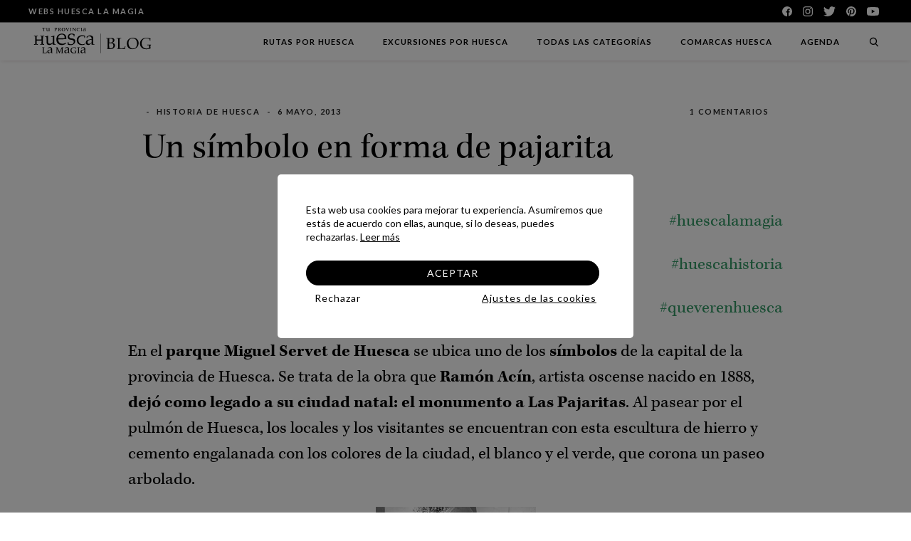

--- FILE ---
content_type: text/html; charset=UTF-8
request_url: https://www.huescalamagia.es/blog/un-simbolo-en-forma-de-pajarita/
body_size: 19275
content:
<!doctype html><html lang="es-ES"
 prefix="og: https://ogp.me/ns#" ><head><meta charset="UTF-8"><meta name="viewport" content="width=device-width, initial-scale=1.0, minimum-scale=1.0, maximum-scale=1.0, user-scalable=no"><link rel="profile" href="https://gmpg.org/xfn/11"><meta name="apple-mobile-web-app-capable" content="yes"><meta name="apple-mobile-web-app-status-bar-style" content="black"><meta name="apple-mobile-web-app-title" content="Blog Turismo Huesca La Magia - Descubrenos&#8230;"><link rel="apple-touch-icon" sizes="57x57" href="https://www.huescalamagia.es/blog/wp-content/themes/huescalamagia/assets/img/icon/apple-icon-57x57.png"><link rel="apple-touch-icon" sizes="60x60" href="https://www.huescalamagia.es/blog/wp-content/themes/huescalamagia/assets/img/icon/apple-icon-60x60.png"><link rel="apple-touch-icon" sizes="72x72" href="https://www.huescalamagia.es/blog/wp-content/themes/huescalamagia/assets/img/icon/apple-icon-72x72.png"><link rel="apple-touch-icon" sizes="76x76" href="https://www.huescalamagia.es/blog/wp-content/themes/huescalamagia/assets/img/icon/apple-icon-76x76.png"><link rel="apple-touch-icon" sizes="114x114" href="https://www.huescalamagia.es/blog/wp-content/themes/huescalamagia/assets/img/icon/apple-icon-114x114.png"><link rel="apple-touch-icon" sizes="120x120" href="https://www.huescalamagia.es/blog/wp-content/themes/huescalamagia/assets/img/icon/apple-icon-120x120.png"><link rel="apple-touch-icon" sizes="144x144" href="https://www.huescalamagia.es/blog/wp-content/themes/huescalamagia/assets/img/icon/apple-icon-144x144.png"><link rel="apple-touch-icon" sizes="152x152" href="https://www.huescalamagia.es/blog/wp-content/themes/huescalamagia/assets/img/icon/apple-icon-152x152.png"><link rel="apple-touch-icon" sizes="180x180" href="https://www.huescalamagia.es/blog/wp-content/themes/huescalamagia/assets/img/icon/apple-icon-180x180.png"><link rel="icon" type="image/png" sizes="192x192" href="https://www.huescalamagia.es/blog/wp-content/themes/huescalamagia/assets/img/icon/android-icon-192x192.png"><link rel="icon" type="image/png" sizes="32x32" href="https://www.huescalamagia.es/blog/wp-content/themes/huescalamagia/assets/img/icon/favicon-32x32.png"><link rel="icon" type="image/png" sizes="96x96" href="https://www.huescalamagia.es/blog/wp-content/themes/huescalamagia/assets/img/icon/favicon-96x96.png"><link rel="icon" type="image/png" sizes="16x16" href="https://www.huescalamagia.es/blog/wp-content/themes/huescalamagia/assets/img/icon/favicon-16x16.png"><meta name="msapplication-TileColor" content="#ffffff"><meta name="msapplication-TileImage" content="https://www.huescalamagia.es/blog/wp-content/themes/huescalamagia/assets/img/icon/ms-icon-144x144.png"><meta name="theme-color" content="#ffffff"><link href="https://fonts.googleapis.com/css2?family=Lato:ital,wght@0,300;0,400;0,700;1,400;1,700&display=swap" rel="stylesheet"><link rel="stylesheet" href="https://use.typekit.net/oqr0bff.css"><link media="all" href="https://www.huescalamagia.es/blog/wp-content/cache/autoptimize/css/autoptimize_0b6f62826f99818942ae477ab1adc56a.css" rel="stylesheet" /><title>Un símbolo en forma de pajarita | Turismo Huesca La Magia</title><link rel="alternate" hreflang="es" href="https://www.huescalamagia.es/blog/un-simbolo-en-forma-de-pajarita/" /><link rel="alternate" hreflang="x-default" href="https://www.huescalamagia.es/blog/un-simbolo-en-forma-de-pajarita/" /><meta name="description" content="En el parque Miguel Servet de Huesca se ubica el monumento a Las Pajaritas, símbolo de la ciudad. Se trata de la obra que Ramón Acín, artista oscense nacido en 1888, dejó como legado a su ciudad natal: el monumento a Las Pajaritas. Al pasear por el pulmón de Huesca, los locales y los visitantes se encuentran con esta escultura de hierro y cemento engalanada con los colores de la ciudad, el blanco y el verde, que corona un paseo arbolado."/><link rel="canonical" href="https://www.huescalamagia.es/blog/un-simbolo-en-forma-de-pajarita/" /><meta property="og:site_name" content="Blog Turismo Huesca La Magia" /><meta property="og:type" content="article" /><meta property="og:title" content="Un símbolo en forma de pajarita | Turismo Huesca La Magia" /><meta property="og:description" content="En el parque Miguel Servet de Huesca se ubica el monumento a Las Pajaritas, símbolo de la ciudad. Se trata de la obra que Ramón Acín, artista oscense nacido en 1888, dejó como legado a su ciudad natal: el monumento a Las Pajaritas. Al pasear por el pulmón de Huesca, los locales y los visitantes se encuentran con esta escultura de hierro y cemento engalanada con los colores de la ciudad, el blanco y el verde, que corona un paseo arbolado." /><meta property="og:url" content="https://www.huescalamagia.es/blog/un-simbolo-en-forma-de-pajarita/" /><meta property="fb:app_id" content="1388113387879561" /><meta property="fb:admins" content="361565023909566" /><meta property="og:image" content="https://www.huescalamagia.es/blog/wp-content/uploads/2017/02/ilustracion-huesca-la-magia.jpeg" /><meta property="og:image:secure_url" content="https://www.huescalamagia.es/blog/wp-content/uploads/2017/02/ilustracion-huesca-la-magia.jpeg" /><meta property="og:image:width" content="2048" /><meta property="og:image:height" content="756" /><meta property="article:published_time" content="2013-05-06T07:40:11Z" /><meta property="article:modified_time" content="2013-05-06T07:43:18Z" /><meta property="article:publisher" content="https://www.facebook.com/TurismoHuescaLaMagia/" /><meta name="twitter:card" content="summary_large_image" /><meta name="twitter:site" content="https://x.com/huesca_lamagia" /><meta name="twitter:domain" content="www.huescalamagia.es" /><meta name="twitter:title" content="Un símbolo en forma de pajarita | Turismo Huesca La Magia" /><meta name="twitter:description" content="En el parque Miguel Servet de Huesca se ubica el monumento a Las Pajaritas, símbolo de la ciudad. Se trata de la obra que Ramón Acín, artista oscense nacido en 1888, dejó como legado a su ciudad natal: el monumento a Las Pajaritas. Al pasear por el pulmón de Huesca, los locales y los visitantes se encuentran con esta escultura de hierro y cemento engalanada con los colores de la ciudad, el blanco y el verde, que corona un paseo arbolado." /><meta name="twitter:image" content="https://www.huescalamagia.es/blog/wp-content/uploads/2017/02/ilustracion-huesca-la-magia.jpeg" /><meta name="google" content="nositelinkssearchbox" /> <script type="application/ld+json" class="aioseo-schema">{"@context":"https:\/\/schema.org","@graph":[{"@type":"WebSite","@id":"https:\/\/www.huescalamagia.es\/blog\/#website","url":"https:\/\/www.huescalamagia.es\/blog\/","name":"Blog Turismo Huesca La Magia","description":"Descubrenos...","publisher":{"@id":"https:\/\/www.huescalamagia.es\/blog\/#organization"}},{"@type":"Organization","@id":"https:\/\/www.huescalamagia.es\/blog\/#organization","name":"Huesca La Magia","url":"https:\/\/www.huescalamagia.es\/blog\/","logo":{"@type":"ImageObject","@id":"https:\/\/www.huescalamagia.es\/blog\/#organizationLogo","url":"https:\/\/www.huescalamagia.es\/blog\/wp-content\/uploads\/2013\/12\/huescalamagialogo1.jpg","width":"200","height":"77"},"image":{"@id":"https:\/\/www.huescalamagia.es\/blog\/#organizationLogo"},"sameAs":["https:\/\/www.facebook.com\/TurismoHuescaLaMagia\/","https:\/\/x.com\/huesca_lamagia","https:\/\/www.instagram.com\/huescalamagia"]},{"@type":"BreadcrumbList","@id":"https:\/\/www.huescalamagia.es\/blog\/un-simbolo-en-forma-de-pajarita\/#breadcrumblist","itemListElement":[{"@type":"ListItem","@id":"https:\/\/www.huescalamagia.es\/blog\/#listItem","position":"1","item":{"@type":"WebPage","@id":"https:\/\/www.huescalamagia.es\/blog\/","name":"Inicio","description":"[vc_row css=\".vc_custom_1465523620824{margin-bottom: 0px !important;padding-top: 0px !important;}\"][vc_column][rev_slider_vc alias=\"full-slider\"][\/vc_column][\/vc_row][vc_row full_width=\"stretch_row\" css=\".vc_custom_1465272188192{border-bottom-width: 1px !important;padding-bottom: 30px !important;border-bottom-color: #eeeeee !important;border-bottom-style: solid !important;}\"][vc_column][vc_empty_space height=\"30px\"][vc_custom_heading text=\"Blog Turismo Huesca La Magia\" font_container=\"tag:h1|text_align:center\"][vc_empty_space height=\"30px\"][df_posts_block_3 title=\"\u00daltimos Post\" limit_post_number=\"6\"][\/vc_column][\/vc_row][vc_row][vc_column][vc_empty_space height=\"30px\"][vc_custom_heading text=\"La Magia de la #Primavera en Huesca\" font_container=\"tag:h2|font_size:72px|text_align:center|color:%23000000|line_height:1.2\" link=\"url:http%3A%2F%2Fwww.huescalamagia.es%2Fblog%2Fcategory%2Fprimavera%2F|||\"][df_posts_grid_4 limit_post_number=\"10\" source=\"by-category\" categories=\"1256\" auto_play_speed=\"5000\"][vc_separator][\/vc_column][\/vc_row][vc_row css=\".vc_custom_1465273502167{padding-top: 60px !important;}\"][vc_column][vc_custom_heading text=\"Rutas & Escapadas por Huesca\" font_container=\"tag:h2|font_size:72px|text_align:center|color:%23dddddd|line_height:1.2\" use_theme_fonts=\"yes\" link=\"url:http%3A%2F%2Fwww.huescalamagia.es%2Fblog%2Fcategory%2Frutas-por-huesca%2F|||\"][\/vc_column][\/vc_row][vc_row full_width=\"stretch_row\" el_class=\"no\" [\u2026]","url":"https:\/\/www.huescalamagia.es\/blog\/"},"nextItem":"https:\/\/www.huescalamagia.es\/blog\/un-simbolo-en-forma-de-pajarita\/#listItem"},{"@type":"ListItem","@id":"https:\/\/www.huescalamagia.es\/blog\/un-simbolo-en-forma-de-pajarita\/#listItem","position":"2","item":{"@type":"WebPage","@id":"https:\/\/www.huescalamagia.es\/blog\/un-simbolo-en-forma-de-pajarita\/","name":"Un s\u00edmbolo en forma de pajarita","description":"En el parque Miguel Servet de Huesca se ubica el monumento a Las Pajaritas, s\u00edmbolo de la ciudad. Se trata de la obra que Ram\u00f3n Ac\u00edn, artista oscense nacido en 1888, dej\u00f3 como legado a su ciudad natal: el monumento a Las Pajaritas. Al pasear por el pulm\u00f3n de Huesca, los locales y los visitantes se encuentran con esta escultura de hierro y cemento engalanada con los colores de la ciudad, el blanco y el verde, que corona un paseo arbolado.","url":"https:\/\/www.huescalamagia.es\/blog\/un-simbolo-en-forma-de-pajarita\/"},"previousItem":"https:\/\/www.huescalamagia.es\/blog\/#listItem"}]},{"@type":"Person","@id":"https:\/\/www.huescalamagia.es\/blog\/author\/admin\/#author","url":"https:\/\/www.huescalamagia.es\/blog\/author\/admin\/","name":"Huesca La Magia","image":{"@type":"ImageObject","@id":"https:\/\/www.huescalamagia.es\/blog\/un-simbolo-en-forma-de-pajarita\/#authorImage","url":"https:\/\/secure.gravatar.com\/avatar\/2ec642e32b6d1af4662461e90bc54393?s=96&d=mm&r=g","width":"96","height":"96","caption":"Huesca La Magia"},"sameAs":["https:\/\/x.com\/huesca_lamagia","https:\/\/www.instagram.com\/huescalamagia"]},{"@type":"WebPage","@id":"https:\/\/www.huescalamagia.es\/blog\/un-simbolo-en-forma-de-pajarita\/#webpage","url":"https:\/\/www.huescalamagia.es\/blog\/un-simbolo-en-forma-de-pajarita\/","name":"Un s\u00edmbolo en forma de pajarita | Turismo Huesca La Magia","description":"En el parque Miguel Servet de Huesca se ubica el monumento a Las Pajaritas, s\u00edmbolo de la ciudad. Se trata de la obra que Ram\u00f3n Ac\u00edn, artista oscense nacido en 1888, dej\u00f3 como legado a su ciudad natal: el monumento a Las Pajaritas. Al pasear por el pulm\u00f3n de Huesca, los locales y los visitantes se encuentran con esta escultura de hierro y cemento engalanada con los colores de la ciudad, el blanco y el verde, que corona un paseo arbolado.","inLanguage":"es","isPartOf":{"@id":"https:\/\/www.huescalamagia.es\/blog\/#website"},"breadcrumb":{"@id":"https:\/\/www.huescalamagia.es\/blog\/un-simbolo-en-forma-de-pajarita\/#breadcrumblist"},"author":"https:\/\/www.huescalamagia.es\/blog\/author\/admin\/#author","creator":"https:\/\/www.huescalamagia.es\/blog\/author\/admin\/#author","datePublished":"2013-05-06T07:40:11+02:00","dateModified":"2013-05-06T07:43:18+02:00"},{"@type":"Article","@id":"https:\/\/www.huescalamagia.es\/blog\/un-simbolo-en-forma-de-pajarita\/#article","name":"Un s\u00edmbolo en forma de pajarita | Turismo Huesca La Magia","description":"En el parque Miguel Servet de Huesca se ubica el monumento a Las Pajaritas, s\u00edmbolo de la ciudad. Se trata de la obra que Ram\u00f3n Ac\u00edn, artista oscense nacido en 1888, dej\u00f3 como legado a su ciudad natal: el monumento a Las Pajaritas. Al pasear por el pulm\u00f3n de Huesca, los locales y los visitantes se encuentran con esta escultura de hierro y cemento engalanada con los colores de la ciudad, el blanco y el verde, que corona un paseo arbolado.","headline":"Un s\u00edmbolo en forma de pajarita","author":{"@id":"https:\/\/www.huescalamagia.es\/blog\/author\/admin\/#author"},"publisher":{"@id":"https:\/\/www.huescalamagia.es\/blog\/#organization"},"datePublished":"2013-05-06T07:40:11+02:00","dateModified":"2013-05-06T07:43:18+02:00","commentCount":"1","articleSection":"Historia de Huesca, Hoya de Huesca, Vacaciones en familia en Huesca, huesca, inter\u00e9s tur\u00edstico, Las Pajaritas, monumentos, ni\u00f1os, parque miguel servet, ram\u00f3n ac\u00edn","mainEntityOfPage":{"@id":"https:\/\/www.huescalamagia.es\/blog\/un-simbolo-en-forma-de-pajarita\/#webpage"},"isPartOf":{"@id":"https:\/\/www.huescalamagia.es\/blog\/un-simbolo-en-forma-de-pajarita\/#webpage"},"image":{"@type":"ImageObject","@id":"https:\/\/www.huescalamagia.es\/blog\/#articleImage","url":"https:\/\/www.huescalamagia.es\/blog\/wp-content\/uploads\/2013\/12\/huescalamagialogo1.jpg","width":"200","height":"77"}}]}</script>  <script type='application/javascript'>console.log('PixelYourSite Free version 8.2.6');</script> <link rel='dns-prefetch' href='//s.w.org' /><link rel="alternate" type="application/rss+xml" title="Blog Turismo Huesca La Magia &raquo; Feed" href="https://www.huescalamagia.es/blog/feed/" /><link rel="alternate" type="application/rss+xml" title="Blog Turismo Huesca La Magia &raquo; Feed de los comentarios" href="https://www.huescalamagia.es/blog/comments/feed/" /><link rel="alternate" type="application/rss+xml" title="Blog Turismo Huesca La Magia &raquo; Comentario Un símbolo en forma de pajarita del feed" href="https://www.huescalamagia.es/blog/un-simbolo-en-forma-de-pajarita/feed/" /> <script>window._wpemojiSettings = {"baseUrl":"https:\/\/s.w.org\/images\/core\/emoji\/13.1.0\/72x72\/","ext":".png","svgUrl":"https:\/\/s.w.org\/images\/core\/emoji\/13.1.0\/svg\/","svgExt":".svg","source":{"concatemoji":"https:\/\/www.huescalamagia.es\/blog\/wp-includes\/js\/wp-emoji-release.min.js?ver=5.8.12"}};
			!function(e,a,t){var n,r,o,i=a.createElement("canvas"),p=i.getContext&&i.getContext("2d");function s(e,t){var a=String.fromCharCode;p.clearRect(0,0,i.width,i.height),p.fillText(a.apply(this,e),0,0);e=i.toDataURL();return p.clearRect(0,0,i.width,i.height),p.fillText(a.apply(this,t),0,0),e===i.toDataURL()}function c(e){var t=a.createElement("script");t.src=e,t.defer=t.type="text/javascript",a.getElementsByTagName("head")[0].appendChild(t)}for(o=Array("flag","emoji"),t.supports={everything:!0,everythingExceptFlag:!0},r=0;r<o.length;r++)t.supports[o[r]]=function(e){if(!p||!p.fillText)return!1;switch(p.textBaseline="top",p.font="600 32px Arial",e){case"flag":return s([127987,65039,8205,9895,65039],[127987,65039,8203,9895,65039])?!1:!s([55356,56826,55356,56819],[55356,56826,8203,55356,56819])&&!s([55356,57332,56128,56423,56128,56418,56128,56421,56128,56430,56128,56423,56128,56447],[55356,57332,8203,56128,56423,8203,56128,56418,8203,56128,56421,8203,56128,56430,8203,56128,56423,8203,56128,56447]);case"emoji":return!s([10084,65039,8205,55357,56613],[10084,65039,8203,55357,56613])}return!1}(o[r]),t.supports.everything=t.supports.everything&&t.supports[o[r]],"flag"!==o[r]&&(t.supports.everythingExceptFlag=t.supports.everythingExceptFlag&&t.supports[o[r]]);t.supports.everythingExceptFlag=t.supports.everythingExceptFlag&&!t.supports.flag,t.DOMReady=!1,t.readyCallback=function(){t.DOMReady=!0},t.supports.everything||(n=function(){t.readyCallback()},a.addEventListener?(a.addEventListener("DOMContentLoaded",n,!1),e.addEventListener("load",n,!1)):(e.attachEvent("onload",n),a.attachEvent("onreadystatechange",function(){"complete"===a.readyState&&t.readyCallback()})),(n=t.source||{}).concatemoji?c(n.concatemoji):n.wpemoji&&n.twemoji&&(c(n.twemoji),c(n.wpemoji)))}(window,document,window._wpemojiSettings);</script> <link rel="https://api.w.org/" href="https://www.huescalamagia.es/blog/wp-json/" /><link rel="alternate" type="application/json" href="https://www.huescalamagia.es/blog/wp-json/wp/v2/posts/1921" /><link rel="EditURI" type="application/rsd+xml" title="RSD" href="https://www.huescalamagia.es/blog/xmlrpc.php?rsd" /><link rel="wlwmanifest" type="application/wlwmanifest+xml" href="https://www.huescalamagia.es/blog/wp-includes/wlwmanifest.xml" /><meta name="generator" content="WordPress 5.8.12" /><link rel='shortlink' href='https://www.huescalamagia.es/blog/?p=1921' /><link rel="alternate" type="application/json+oembed" href="https://www.huescalamagia.es/blog/wp-json/oembed/1.0/embed?url=https%3A%2F%2Fwww.huescalamagia.es%2Fblog%2Fun-simbolo-en-forma-de-pajarita%2F" /><link rel="alternate" type="text/xml+oembed" href="https://www.huescalamagia.es/blog/wp-json/oembed/1.0/embed?url=https%3A%2F%2Fwww.huescalamagia.es%2Fblog%2Fun-simbolo-en-forma-de-pajarita%2F&#038;format=xml" /><meta name="generator" content="WPML ver:4.6.2 stt:1,2;" /> <script type="text/javascript" async>var _cnid = "9c667f78-556b-4af2-be49-6f668f2d9c59";

	(function(w, r, a, cn, s ) {
		
		w['ConnectifObject'] = r;
		w[r] = w[r] || function () {( w[r].q = w[r].q || [] ).push(arguments)};
		cn = document.createElement('script'); cn.type = 'text/javascript'; cn.async = true; cn.src = a; cn.id = '__cn_client_script_' + _cnid;
		s = document.getElementsByTagName('script')[0];
		s.parentNode.insertBefore(cn, s);
		
	})(window, 'cn', 'https://cdn.connectif.cloud/eu3/client-script/9c667f78-556b-4af2-be49-6f668f2d9c59');</script><link rel="pingback" href="https://www.huescalamagia.es/blog/xmlrpc.php">  <script>(function(w,d,s,l,i){w[l]=w[l]||[];w[l].push({'gtm.start':
    new Date().getTime(),event:'gtm.js'});var f=d.getElementsByTagName(s)[0],
    j=d.createElement(s),dl=l!='dataLayer'?'&l='+l:'';j.async=true;j.src=
    'https://www.googletagmanager.com/gtm.js?id='+i+dl;f.parentNode.insertBefore(j,f);
    })(window,document,'script','dataLayer','GTM-W6TM8VB');</script> 
  <script>!function (w, d, t) {
            w.TiktokAnalyticsObject = t;
            var ttq = w[t] = w[t] || [];
            ttq.methods = ["page", "track", "identify", "instances", "debug", "on", "off", "once", "ready", "alias", "group", "enableCookie", "disableCookie"], ttq.setAndDefer = function (t, e) {
                t[e] = function () {
                    t.push([e].concat(Array.prototype.slice.call(arguments, 0)))
                }
            };
            for (var i = 0; i < ttq.methods.length; i++) ttq.setAndDefer(ttq, ttq.methods[i]);
            ttq.instance = function (t) {
                for (var e = ttq._i[t] || [], n = 0; n < ttq.methods.length; n++) ttq.setAndDefer(e, ttq.methods[n]);
                return e
            }, ttq.load = function (e, n) {
                var i = "https://analytics.tiktok.com/i18n/pixel/events.js";
                ttq._i = ttq._i || {}, ttq._i[e] = [], ttq._i[e]._u = i, ttq._t = ttq._t || {}, ttq._t[e] = +new Date, ttq._o = ttq._o || {}, ttq._o[e] = n || {};
                n = document.createElement("script");
                n.type = "text/javascript", n.async = !0, n.src = i + "?sdkid=" + e + "&lib=" + t;
                e = document.getElementsByTagName("script")[0];
                e.parentNode.insertBefore(n, e)
            };
            ttq.load('CAQ49B3C77UBO7QI1IOG');
            ttq.page();
        }(window, document, 'ttq');</script> </head><body class="post-template-default single single-post postid-1921 single-format-standard"> <noscript><iframe src="https://www.googletagmanager.com/ns.html?id=GTM-W6TM8VB"
 height="0" width="0" style="display:none;visibility:hidden"></iframe></noscript><header class="site-header"><div class="preheader site-header__preheader"><div class="wrap wrap--max site-header__preheader__wrap"><p id="magics" class="site-header__name" type="button">Webs Huesca La Magia</p><div class="site-header__social"><ul class="site-header__social-list"><li class="site-header__social-item"> <a href="https://www.facebook.com/TurismoHuescaLaMagia/" class="site-header__social-link" title="facebook" target="_blank"> <img class="site-header__social-icon lazy" alt="facebook" src="https://www.huescalamagia.es/blog/wp-content/uploads/2021/08/facebook.svg"> </a></li><li class="site-header__social-item"> <a href="https://www.instagram.com/huescalamagia/" class="site-header__social-link" title="instagram" target="_blank"> <img class="site-header__social-icon lazy" alt="instagram" src="https://www.huescalamagia.es/blog/wp-content/uploads/2021/08/instagram.svg"> </a></li><li class="site-header__social-item"> <a href="https://twitter.com/Huesca_LaMagia" class="site-header__social-link" title="twitter" target="_blank"> <img class="site-header__social-icon lazy" alt="twitter" src="https://www.huescalamagia.es/blog/wp-content/uploads/2021/08/twitter.svg"> </a></li><li class="site-header__social-item"> <a href="https://www.pinterest.es/huescalamagia/" class="site-header__social-link" title="pinterest" target="_blank"> <img class="site-header__social-icon lazy" alt="pinterest" src="https://www.huescalamagia.es/blog/wp-content/uploads/2021/08/pinterest.svg"> </a></li><li class="site-header__social-item"> <a href="https://www.youtube.com/huescalamagia" class="site-header__social-link" title="youtube" target="_blank"> <img class="site-header__social-icon lazy" alt="youtube" src="https://www.huescalamagia.es/blog/wp-content/uploads/2021/08/youtube.svg"> </a></li></ul></div></div></div><div class="site-header__magics"><div class="wrap wrap--max site-header__magics-wrap"><nav class="site-header__magics-nav"><ul class="menu"><li class="menu-item"> <a title="Web Huesca la Magia" href="https://web.huescalamagia.es/"> <img src=" https://www.huescalamagia.es/blog/wp-content/uploads/2021/08/logo-horizontal-2.svg" alt="Web Huesca la Magia"> Web Huesca la Magia </a></li><li class="menu-item"> <a title="La Magia de la Aventura" href="https://web.huescalamagia.es/aventura"> <img src=" https://www.huescalamagia.es/blog/wp-content/uploads/2021/08/segmentaciones-aventura.png" alt="La Magia de la Aventura"> La Magia de la Aventura </a></li><li class="menu-item"> <a title="La Magia de la Bici" href="http://www.huescabtt.es/"> <img src=" https://www.huescalamagia.es/blog/wp-content/uploads/2021/08/segmentaciones-bici.png" alt="La Magia de la Bici"> La Magia de la Bici </a></li><li class="menu-item"> <a title="La Magia del Cine" href="http://www.huescalamagiadelcine.com/"> <img src=" https://www.huescalamagia.es/blog/wp-content/uploads/2021/08/segmentaciones-cine.png" alt="La Magia del Cine"> La Magia del Cine </a></li><li class="menu-item"> <a title="La Magia de los Congresos" href="http://www.huescalamagiadeloscongresos.es/"> <img src=" https://www.huescalamagia.es/blog/wp-content/uploads/2021/08/segmentaciones-congresos.png" alt="La Magia de los Congresos"> La Magia de los Congresos </a></li><li class="menu-item"> <a title="La Magia en Ruta" href="https://huescalamagiaenruta.es/"> <img src=" https://www.huescalamagia.es/blog/wp-content/uploads/2021/08/segmentaciones-en-ruta.png" alt="La Magia en Ruta"> La Magia en Ruta </a></li><li class="menu-item"> <a title="La Magia de la Gastronomía" href="http://www.huescalamagiadelagastronomia.es/"> <img src=" https://www.huescalamagia.es/blog/wp-content/uploads/2021/08/segmentaciones-gastronomia.png" alt="La Magia de la Gastronomía"> La Magia de la Gastronomía </a></li><li class="menu-item"> <a title="La Magia de la Historia" href="https://web.huescalamagia.es/"> <img src=" https://www.huescalamagia.es/blog/wp-content/uploads/2021/08/segmentaciones-historia.png" alt="La Magia de la Historia"> La Magia de la Historia </a></li><li class="menu-item"> <a title="La Magia de la Naturaleza" href="https://web.huescalamagia.es/naturaleza-pirineo/c/0"> <img src=" https://www.huescalamagia.es/blog/wp-content/uploads/2021/08/segmentaciones-naturaleza.png" alt="La Magia de la Naturaleza"> La Magia de la Naturaleza </a></li><li class="menu-item"> <a title="La Magia del running" href="http://www.huescalamagiadelrunning.com/"> <img src=" https://www.huescalamagia.es/blog/wp-content/uploads/2021/08/segmentaciones-running.png" alt="La Magia del running"> La Magia del running </a></li></ul></nav> <span id="magics-close" class="close site-header__magics-close"></span></div></div><div class="site-header__wrapper"><div class="wrap wrap--max site-header__wrapper-wrap"><div class="site-header__bound"><div class="menu-toggler site-header__open-menu"> <span></span> <span></span> <span></span> <span></span></div><div class="site-header__logo"> <a href="https://www.huescalamagia.es/blog" title="Blog Turismo Huesca La Magia"> <img id="logo" src="https://www.huescalamagia.es/blog/wp-content/themes/huescalamagia/assets/img/logo-horizontal2-new.svg" alt="Logo" class="site-header__logo-img"> </a></div></div><nav id="header-nav" class="site-header__nav"><ul id="menu-menu-principal" class="menu"><li id="menu-item-20405" class="menu-item menu-item-type-taxonomy menu-item-object-category menu-item-20405"><a href="https://www.huescalamagia.es/blog/c/rutas-por-huesca/">Rutas por Huesca</a></li><li id="menu-item-20406" class="menu-item menu-item-type-taxonomy menu-item-object-category menu-item-20406"><a href="https://www.huescalamagia.es/blog/c/excursiones-por-huesca/">Excursiones por Huesca</a></li><li id="menu-item-20407" class="all-cats menu-item menu-item-type-custom menu-item-object-custom menu-item-20407"><a href="#">Todas las categorías</a></li><li id="menu-item-20408" class="menu-item menu-item-type-taxonomy menu-item-object-category current-post-ancestor menu-item-20408"><a href="https://www.huescalamagia.es/blog/c/comarcas-huesca/">Comarcas Huesca</a></li><li id="menu-item-20409" class="menu-item menu-item-type-taxonomy menu-item-object-category menu-item-20409"><a href="https://www.huescalamagia.es/blog/c/agenda/">Agenda</a></li></ul></nav><div class="site-header__search"> <span id="searcher" class="icon-search site-header__search-icon"></span></div></div></div><div class="search-overlay site-header__search-overlay"> <span id="search-close" class="close site-header__sarch-overlay-close"></span><p class="site-header__search-overlay-label label">Escribe lo que desees buscar y pulsa enter</p><form id="search-form" class="site-header__search-form" action="https://www.huescalamagia.es/blog"> <input class="site-header__search-form-input" name="s" id="search" type="search" required placeholder="Introduce aquí el texto a buscar..."> <span class="icon-search site-header__search-form-icon"></span></form></div><div class="menu-mobile site-header__menu-mobile"><div class="menu-mobile__upper-actions"><div class="menu-mobile__upper-actions-item menu-mobile__upper-actions-item--social"></div></div><div class="menu-mobile__magics site-header__menu-mobile__magics"><p class="menu-mobile__magics-trigger site-header__menu-mobile__magics-trigger">Webs Huesca La Magia <img class="img-before" src="https://www.huescalamagia.es/blog/wp-content/themes/huescalamagia/assets/img/arrow.svg"></p><div class="menu-mobile__magics-panel site-header__menu-mobile__magics-panel"><p class="menu-mobile__magics-back site-header__menu-mobile__magics-back"><img class="img-before-2" src="https://www.huescalamagia.es/blog/wp-content/themes/huescalamagia/assets/img/arrow.svg"> Volver</p></div></div><div class="site-header__menu-mobile-search"><form class="site-header__menu-mobile-search-form" action="https://www.huescalamagia.es/blog"> <input class="site-header__menu-mobile-search-form-input" name="s" id="search" type="search" required="" placeholder="Buscar..."> <span class="icon-search site-header__menu-mobile-search-form-icon"></span></form></div></div></header><div class="site-header__categories"><div class="wrap wrap--max site-header__categories-wrap"><nav class="site-header__categories-nav"><ul class="menu"><p class="site-header__categories-nav-back"><img class="img-before-2" src="https://www.huescalamagia.es/blog/wp-content/themes/huescalamagia/assets/img/arrow.svg"> Volver</p><ul id="menu-menu-principal-1" class="menu"><li class="menu-item menu-item-type-taxonomy menu-item-object-category menu-item-20405"><a href="https://www.huescalamagia.es/blog/c/rutas-por-huesca/">Rutas por Huesca</a></li><li class="menu-item menu-item-type-taxonomy menu-item-object-category menu-item-20406"><a href="https://www.huescalamagia.es/blog/c/excursiones-por-huesca/">Excursiones por Huesca</a></li><li class="all-cats menu-item menu-item-type-custom menu-item-object-custom menu-item-20407"><a href="#">Todas las categorías</a></li><li class="menu-item menu-item-type-taxonomy menu-item-object-category current-post-ancestor menu-item-20408"><a href="https://www.huescalamagia.es/blog/c/comarcas-huesca/">Comarcas Huesca</a></li><li class="menu-item menu-item-type-taxonomy menu-item-object-category menu-item-20409"><a href="https://www.huescalamagia.es/blog/c/agenda/">Agenda</a></li></ul></ul></nav><div class="site-header__categories-top"><p class="site-header__categories-top-heading"> Lo más visto <span id="categories-close" class="close site-header__categories-close"></span></p><ul class="site-header__categories-top-list"><li class="site-header__categories-top-item"><div class="site-header__post site-header__categories-top-post"> <a href="https://www.huescalamagia.es/blog/20-lugares-que-debes-visitar-al-menos-una-vez-en-la-vida-en-huesca/" class="site-header__post-link"> <img class="site-header__post-pic" src="https://www.huescalamagia.es/blog/wp-content/uploads/2016/04/11803387275_37d3441942_o.jpg" alt="🌍 20 Lugares que debes visitar al menos una vez en la vida en Huesca"> </a><div class="site-header__post-tags"> <a href="" class="site-header__post-tags-link">Huesca La Magia</a></div> <a href="https://www.huescalamagia.es/blog/20-lugares-que-debes-visitar-al-menos-una-vez-en-la-vida-en-huesca/" class="site-header__post-link"><p class="h3 site-header__post-title">🌍 20 Lugares que debes visitar al menos una vez en la vida en Huesca</p> </a></div></li><li class="site-header__categories-top-item"><div class="site-header__post site-header__categories-top-post"> <a href="https://www.huescalamagia.es/blog/12-excursiones-inolvidables-para-realizar-con-ninos-este-verano/" class="site-header__post-link"> <img class="site-header__post-pic" src="https://www.huescalamagia.es/blog/wp-content/uploads/2020/07/ninos-montana-excursion-huesca.jpg" alt="12 excursiones inolvidables para realizar con niños este verano 💚🌞"> </a><div class="site-header__post-tags"> <a href="" class="site-header__post-tags-link">Deportes de Aventura Huesca</a><a href="" class="site-header__post-tags-link">Excursiones con Niños</a></div> <a href="https://www.huescalamagia.es/blog/12-excursiones-inolvidables-para-realizar-con-ninos-este-verano/" class="site-header__post-link"><p class="h3 site-header__post-title">12 excursiones inolvidables para realizar con niños este verano 💚🌞</p> </a></div></li><li class="site-header__categories-top-item"><div class="site-header__post site-header__categories-top-post"> <a href="https://www.huescalamagia.es/blog/los-8-bosques-mas-espectaculares-de-la-provincia-de-huesca/" class="site-header__post-link"> <img class="site-header__post-pic" src="https://www.huescalamagia.es/blog/wp-content/uploads/2016/10/Ordesa-065-siuler-viajes-y-fotos.jpg" alt="Los 10 bosques más espectaculares para descubrir este Otoño en Huesca 😍🌲🍂 Parte 1"> </a><div class="site-header__post-tags"> <a href="" class="site-header__post-tags-link">Fauna y Flora</a><a href="" class="site-header__post-tags-link">Huesca La Magia</a></div> <a href="https://www.huescalamagia.es/blog/los-8-bosques-mas-espectaculares-de-la-provincia-de-huesca/" class="site-header__post-link"><p class="h3 site-header__post-title">Los 10 bosques más espectaculares para descubrir este Otoño en Huesca 😍🌲🍂 Parte 1</p> </a></div></li><li class="site-header__categories-top-item"><div class="site-header__post site-header__categories-top-post"> <a href="https://www.huescalamagia.es/blog/vacaciones-con-magia-en-huesca-paquete-de-7-dias/" class="site-header__post-link"> <img class="site-header__post-pic" src="https://www.huescalamagia.es/blog/wp-content/uploads/2021/06/gradasdeoaso-ordesa.jpg" alt="Cambia la playa ⛱️ por la montaña ⛰️! 7 días inolvidables en Huesca"> </a><div class="site-header__post-tags"> <a href="" class="site-header__post-tags-link">Deportes de Aventura Huesca</a><a href="" class="site-header__post-tags-link">Huesca La Magia</a></div> <a href="https://www.huescalamagia.es/blog/vacaciones-con-magia-en-huesca-paquete-de-7-dias/" class="site-header__post-link"><p class="h3 site-header__post-title">Cambia la playa ⛱️ por la montaña ⛰️! 7 días inolvidables en Huesca</p> </a></div></li><li class="site-header__categories-top-item"><div class="site-header__post site-header__categories-top-post"> <a href="https://www.huescalamagia.es/blog/los-trenes-de-alto-montana-en-huesca-el-pirineo-para-todos-los-publicos/" class="site-header__post-link"> <img class="site-header__post-pic" src="https://www.huescalamagia.es/blog/wp-content/uploads/2020/08/image.jpg" alt="🚂 Los Trenes de Alta Montaña en Huesca 🌲 El Pirineo para todos los públicos"> </a><div class="site-header__post-tags"> <a href="" class="site-header__post-tags-link">Actividades con Niños</a><a href="" class="site-header__post-tags-link">Alto Gallego</a></div> <a href="https://www.huescalamagia.es/blog/los-trenes-de-alto-montana-en-huesca-el-pirineo-para-todos-los-publicos/" class="site-header__post-link"><p class="h3 site-header__post-title">🚂 Los Trenes de Alta Montaña en Huesca 🌲 El Pirineo para todos los públicos</p> </a></div></li><li class="site-header__categories-top-item"><div class="site-header__post site-header__categories-top-post"> <a href="https://www.huescalamagia.es/blog/6-lugares-en-huesca-donde-solo-podras-decir-wowww/" class="site-header__post-link"> <img class="site-header__post-pic" src="https://www.huescalamagia.es/blog/wp-content/uploads/2020/02/alquezar.jpg" alt="6 lugares en Huesca donde solo podrás decir «Wowww&#8230;» 😍"> </a><div class="site-header__post-tags"> <a href="" class="site-header__post-tags-link">Huesca La Magia</a><a href="" class="site-header__post-tags-link">Imprescindibles</a></div> <a href="https://www.huescalamagia.es/blog/6-lugares-en-huesca-donde-solo-podras-decir-wowww/" class="site-header__post-link"><p class="h3 site-header__post-title">6 lugares en Huesca donde solo podrás decir «Wowww&#8230;» 😍</p> </a></div></li><li class="site-header__categories-top-item"><div class="site-header__post site-header__categories-top-post"> <a href="https://www.huescalamagia.es/blog/7-dias-de-ensueno-en-el-parque-nacional-de-ordesa-y-presume-de-vacaciones/" class="site-header__post-link"> <img class="site-header__post-pic" src="https://www.huescalamagia.es/blog/wp-content/uploads/2019/08/ordesa.jpg" alt="✨ 7 Días de ensueño en el Parque Nacional de Ordesa y presume de tus vacaciones 😊"> </a><div class="site-header__post-tags"> <a href="" class="site-header__post-tags-link">Huesca La Magia</a><a href="" class="site-header__post-tags-link">Parque Nacional de Ordesa y Monte Perdido</a></div> <a href="https://www.huescalamagia.es/blog/7-dias-de-ensueno-en-el-parque-nacional-de-ordesa-y-presume-de-vacaciones/" class="site-header__post-link"><p class="h3 site-header__post-title">✨ 7 Días de ensueño en el Parque Nacional de Ordesa y presume de tus vacaciones 😊</p> </a></div></li><li class="site-header__categories-top-item"><div class="site-header__post site-header__categories-top-post"> <a href="https://www.huescalamagia.es/blog/los-7-ibones-mas-impresionates-y-accesibles-en-huesca-para-conocerlos-este-verano/" class="site-header__post-link"> <img class="site-header__post-pic" src="https://www.huescalamagia.es/blog/wp-content/uploads/2022/07/ibon-de-anayet.jpg" alt="Los 7 ibones 💦 más impresionantes y accesibles en Huesca para conocerlos este verano ☀️"> </a><div class="site-header__post-tags"> <a href="" class="site-header__post-tags-link">Actividades con Niños</a><a href="" class="site-header__post-tags-link">Excursiones con Niños</a></div> <a href="https://www.huescalamagia.es/blog/los-7-ibones-mas-impresionates-y-accesibles-en-huesca-para-conocerlos-este-verano/" class="site-header__post-link"><p class="h3 site-header__post-title">Los 7 ibones 💦 más impresionantes y accesibles en Huesca para conocerlos este verano ☀️</p> </a></div></li></ul></div></div></div><div class="site-header__menu-mobile-overlay"></div><main id="page" class="main"><div class="single-post"><article class="single-post__content"><header class="single-post__header"><div class="wrap single-post__header-wrap"><div class="single-post__meta"><div class="single-post__meta-date"> <a href="https://www.huescalamagia.es/blog/c/cultura-y-patrimonio-huesca/historia-de-huesca/" class="single-post__meta-category"> Historia de Huesca </a> <time class="single-post__meta-date" datetime="6 mayo, 2013"> 6 mayo, 2013 </time></div><div data-goto="#comments" class="single-post__meta-comments goto"> <span number>1</span> comentarios</div></div><p class="h1 single-post__title"> Un símbolo en forma de pajarita</p></div></header><figure class="single-post__picture"><div class="wrap wrap--max single-post__picture-wrap"> <img src="https://placehold.it/300x300" class="single-post__pic" alt=""></div></figure><section class="single-post__content"><div class="wrap single-post__content-wrap"><p style="text-align: right;"><span style="color: #339966;">#huescalamagia </span></p><p style="text-align: right;"><span style="color: #339966;">#huescahistoria</span></p><p style="text-align: right;"><span style="color: #339966;"> #queverenhuesca</span></p><p>En el <strong>parque Miguel Servet de Huesca</strong> se ubica uno de los <strong>símbolos</strong> de la capital de la provincia de Huesca. Se trata de la obra que<strong> Ramón Acín</strong>, artista oscense nacido en 1888, <strong>dejó como legado a su ciudad natal: el monumento a Las Pajaritas</strong>. Al pasear por el pulmón de Huesca, los locales y los visitantes se encuentran con esta escultura de hierro y cemento engalanada con los colores de la ciudad, el blanco y el verde, que corona un paseo arbolado.</p><div id='gallery-1' class='gallery galleryid-1921 gallery-columns-3 gallery-size-thumbnail'><figure class='gallery-item'><div class='gallery-icon landscape'> <a href='https://www.huescalamagia.es/blog/wp-content/uploads/2013/05/307b.jpg'><img width="225" height="225" src="https://www.huescalamagia.es/blog/wp-content/uploads/2013/05/307b-225x225.jpg" class="attachment-thumbnail size-thumbnail" alt="" loading="lazy" /></a></div></figure><figure class='gallery-item'><div class='gallery-icon landscape'> <a href='https://www.huescalamagia.es/blog/wp-content/uploads/2013/05/phpThumb_generated_thumbnailjpg.jpeg'><img width="225" height="225" src="https://www.huescalamagia.es/blog/wp-content/uploads/2013/05/phpThumb_generated_thumbnailjpg-225x225.jpg" class="attachment-thumbnail size-thumbnail" alt="" loading="lazy" /></a></div></figure><figure class='gallery-item'><div class='gallery-icon landscape'> <a href='https://www.huescalamagia.es/blog/wp-content/uploads/2013/05/parque_fondo.jpg'><img width="225" height="225" src="https://www.huescalamagia.es/blog/wp-content/uploads/2013/05/parque_fondo-225x225.jpg" class="attachment-thumbnail size-thumbnail" alt="" loading="lazy" /></a></div></figure><figure class='gallery-item'><div class='gallery-icon portrait'> <a href='https://www.huescalamagia.es/blog/wp-content/uploads/2013/05/galeria_2690_grande.jpg'><img width="225" height="225" src="https://www.huescalamagia.es/blog/wp-content/uploads/2013/05/galeria_2690_grande-225x225.jpg" class="attachment-thumbnail size-thumbnail" alt="" loading="lazy" /></a></div></figure><figure class='gallery-item'><div class='gallery-icon landscape'> <a href='https://www.huescalamagia.es/blog/wp-content/uploads/2013/05/galeria_2689_grande.jpg'><img width="225" height="225" src="https://www.huescalamagia.es/blog/wp-content/uploads/2013/05/galeria_2689_grande-225x225.jpg" class="attachment-thumbnail size-thumbnail" alt="" loading="lazy" /></a></div></figure><figure class='gallery-item'><div class='gallery-icon landscape'> <a href='https://www.huescalamagia.es/blog/wp-content/uploads/2013/05/galeria_2688_grande.jpg'><img width="225" height="225" src="https://www.huescalamagia.es/blog/wp-content/uploads/2013/05/galeria_2688_grande-225x225.jpg" class="attachment-thumbnail size-thumbnail" alt="" loading="lazy" /></a></div></figure></div><p>Consta de <strong>dos grandes y blancas figuras de papiroflexia que se miran la una a la otra, y se asientan sobre unos cubos verdes</strong>. Forman parte de un pequeño rincón destinado a parque de los niños en un lateral del parque de Miguel Servet, prácticamente enfrente de la antigua Escuela Normal de Maestros y de su Aneja, reservado para juegos de los niños.</p><p>[box] Cuando el ayuntamiento de Huesca dio a conocer el proyecto de construir un parque para la ciudad, Ramón Acín escribió un artículo en El Diario de Huesca (6-VI-1927) elogiando la idea y pensando, como sensible pedagogo que era, en los niños: «»Las aguas, las escuelas, los árboles. He aquí los tres problemas capitales de la ciudad. Todo para los niños; la higiene, la cultura, la alegría y la salud. Los niños son la única esperanza de un mañana mejor.»» Miguel de Unamuno, gran aficionado a construir pajaritas de papel, había publicado en 1902 unos “Apuntes para un tratado de cocotología”, que justificaba en sus primeros párrafos de este modo: consideraré a las pajaritas de papel como un juego infantil y haré la historia de los juegos infantiles y de todos los juegos en general. Federico García Lorca en su Libro de poemas (1921) dedicó una composición de nueve versos titulada “Pajarita de papel”, cuyos cinco primeros versos empiezan así:</p><p>¡Oh pajarita de papel!</p><p>Águila de los niños</p><p>Con las plumas de letras</p><p>Sin palomo</p><p>Y sin nido &#8230;</p><p>En 1925 Oscar Esplá había puesto música al “guirigay” de canciones infantiles conocido como la Pájara Pinta, que había recopilado por entonces Rafael Alberti y llevará al teatro, con música de Esplá.[/box]</p><p>Aunque el título original que Ramón Acín dio al monumento en 1929 fue «Fuente de las pajaricas, instalada en el parque de los niños de Huesca», en el número del 15 de noviembre de 1929 de La Gaceta Literaria, se publicó una diminuta fotografía de las Pajaritas con este pie: “Monumento a la pajarita, del que es autor Ramón Acín y se inaugurará en breve en el Parque de los Niños de Huesca”.</p><p><strong>Ramón Acín Aquilué</strong> (Huesca, 1888-1936) fue ilustrador y diseñador gráfico, pintor y escultor, autor de numerosos artículos en prensa y revistas de Huesca y Barcelona, profesor de Dibujo en la Escuela Normal de Maestros, pedagogo renovador y uno de los introductores del método Freinet en algunas escuelas oscenses y destacado militante anarcosindicalista. Fue fusilado en su ciudad natal el seis de agosto de 1936 y, pocos días después, lo fue también su esposa Conchita Monrás. Dejaban dos hijas de trece y once años. De sus obras escultóricas públicas (que no fueron muchas o no pasaron de bocetos y proyectos) hay que recordar el monumento al pionero de la geología, Lucas Mallada, para Huesca en 1925, el de la Fosa Común para el cementerio de la capital oscense (1927-30), que no se completó, y el dedicado al escritor oscense, Luis López Allué, colocado en el parque Primo de Rivera de Zaragoza (1928-29), pocos años después de su fallecimiento. Participó con su obra pictórica y escultórica, como la figura recortada en chapa de El agarrotado (1929), en varias exposiciones en Barcelona, Madrid, Zaragoza (en 1930 en el recién inaugurado Rincón de Goya) y en el Círculo Oscense de Huesca en 1932.</p><p>Las Pajaritas, sin duda, es un lugar de visita obligada cuando se pasa por Huesca. Así que os animamos a que os acerquéis hasta este enclave del parque Miguel Servet.</p><p>Las coordenadas:<br /> <iframe loading="lazy" src="https://maps.google.es/maps/ms?msa=0&amp;msid=216567608827488394907.0004c57c4808c99b733f3&amp;hl=es&amp;ie=UTF8&amp;t=p&amp;f=d&amp;daddr=Parque+Miguel+Servet+%4042.137051,-0.412878&amp;ll=42.140098,-0.410904&amp;spn=0.011138,0.038838&amp;iwloc=0004c57c4ace96e5785f3&amp;output=embed" frameborder="0" marginwidth="0" marginheight="0" scrolling="no" width="425" height="550"></iframe><br /> <small>Ver <a style="color: #0000ff; text-align: left;" href="https://maps.google.es/maps/ms?msa=0&amp;msid=216567608827488394907.0004c57c4808c99b733f3&amp;hl=es&amp;ie=UTF8&amp;t=p&amp;f=d&amp;daddr=Parque+Miguel+Servet+%4042.137051,-0.412878&amp;ll=42.140098,-0.410904&amp;spn=0.011138,0.038838&amp;iwloc=0004c57c4ace96e5785f3&amp;source=embed">Parque Municipal Miguel Servet</a> en un mapa más grande</small><br /> Fuentes de las imágenes: <a href="http://www.visitarhuesca.com/puntos-de-interes/parques/parque-miguel-servet/" target="_blank">Visitar Huesca</a>, <a href="http://www.huesca.es/la-ciudad/que-visitar/arte-publico-huesca/las-pajaritas" target="_blank">Ayuntamiento de Huesca</a>, <a href="http://www.fundacionacin.org/index.php/ramon/escultura_detalle/33303764" target="_blank">Fundación Katia y Ramón Acín</a></p></div></section><aside class="single-post__images"><div class="single-post__images-wrap"></div></aside><footer class="single-post__footer"><div class="wrap single-post__footer-wrap"><div class="single-post__hagstags"> <a href="https://www.huescalamagia.es/blog/e/huesca/" class="post-tags__item">huesca</a> <a href="https://www.huescalamagia.es/blog/e/interes-turistico/" class="post-tags__item">interés turístico</a> <a href="https://www.huescalamagia.es/blog/e/las-pajaritas/" class="post-tags__item">Las Pajaritas</a> <a href="https://www.huescalamagia.es/blog/e/monumentos/" class="post-tags__item">monumentos</a> <a href="https://www.huescalamagia.es/blog/e/ninos/" class="post-tags__item">niños</a> <a href="https://www.huescalamagia.es/blog/e/parque-miguel-servet/" class="post-tags__item">parque miguel servet</a> <a href="https://www.huescalamagia.es/blog/e/ramon-acin/" class="post-tags__item">ramón acín</a></div><div class="single-post__share"><div class="addthis_inline_share_toolbox"></div></div><div class="single-post__comments"><div id="comments" class="comments-area"><h2 class="comments-title"> One thought on &ldquo;<span>Un símbolo en forma de pajarita</span>&rdquo;</h2><ol class="comment-list"><li id="comment-34535" class="pingback even thread-even depth-1"><div class="comment-body"> Pingback: <a href='https://humorpositivo.com/2019/03/25/la-papiroflexia-una-antigua-tradicion-de-diversion-laboral/' rel='external nofollow ugc' class='url'>La papiroflexia: una antigua tradición de diversión laboral - Humor Positivo</a></div></li></ol><div id="respond" class="comment-respond"><h3 id="reply-title" class="comment-reply-title">Deja una respuesta <small><a rel="nofollow" id="cancel-comment-reply-link" href="/blog/un-simbolo-en-forma-de-pajarita/#respond" style="display:none;">Cancelar la respuesta</a></small></h3><form action="https://www.huescalamagia.es/blog/wp-comments-post.php" method="post" id="commentform" class="comment-form" novalidate><p class="comment-notes"><span id="email-notes">Tu dirección de correo electrónico no será publicada.</span> Los campos obligatorios están marcados con <span class="required">*</span></p><p class="comment-form-comment"><label for="comment">Comentario</label><textarea id="comment" name="comment" cols="45" rows="8" maxlength="65525" required="required"></textarea></p><input name="wpml_language_code" type="hidden" value="es" /><p class="comment-form-author"><label for="author">Nombre <span class="required">*</span></label> <input id="author" name="author" type="text" value="" size="30" maxlength="245" required='required' /></p><p class="comment-form-email"><label for="email">Correo electrónico <span class="required">*</span></label> <input id="email" name="email" type="email" value="" size="30" maxlength="100" aria-describedby="email-notes" required='required' /></p><p class="comment-form-url"><label for="url">Web</label> <input id="url" name="url" type="url" value="" size="30" maxlength="200" /></p><p class="comment-form-cookies-consent"><input id="wp-comment-cookies-consent" name="wp-comment-cookies-consent" type="checkbox" value="yes" /> <label for="wp-comment-cookies-consent">Guarda mi nombre, correo electrónico y web en este navegador para la próxima vez que comente.</label></p><p class="form-submit"><input name="submit" type="submit" id="submit" class="submit" value="Publicar el comentario" /> <input type='hidden' name='comment_post_ID' value='1921' id='comment_post_ID' /> <input type='hidden' name='comment_parent' id='comment_parent' value='0' /></p><p style="display: none;"><input type="hidden" id="akismet_comment_nonce" name="akismet_comment_nonce" value="f488702e98" /></p><input type="hidden" id="ak_js" name="ak_js" value="108"/><textarea name="ak_hp_textarea" cols="45" rows="8" maxlength="100" style="display: none !important;"></textarea></form></div><p class="akismet_comment_form_privacy_notice">Este sitio usa Akismet para reducir el spam. <a href="https://akismet.com/privacy/" target="_blank" rel="nofollow noopener">Aprende cómo se procesan los datos de tus comentarios</a>.</p></div></div><nav class="single-post__navigation"><div class="wrap single-post__navigation-wrap"><article class="home__intro-latest-post card card--horizontal card--minpic"> <a href="https://www.huescalamagia.es/blog/festival-micro/" title=""><p class="single-post__navigation-direction single-post__navigation-previous"> Anterior</p><div class="card__inner-pic"> <img class="card__inner-pic-img home__intro-latest-post-pic" src="https://www.huescalamagia.es/blog/wp-content/uploads/2013/05/galeria_3450_grande.jpg" alt="Creación en formato micro"></div><div class="card__inner-text"><div class="card__inner-text-meta"> <span class="card__inner-text-meta-cat">Hoya de Huesca</span></div><p class="h3 card__inner-text-title"> Creación en formato micro</p></div> </a></article><article class="home__intro-latest-post card card--horizontal card--minpic"> <a href="https://www.huescalamagia.es/blog/un-paseo-por-la-historia-en-el-serrablo/" title="Un paseo por la historia en el Serrablo"><p class="single-post__navigation-direction single-post__navigation-next"> Siguiente</p><div class="card__inner-pic"> <img class="card__inner-pic-img home__intro-latest-post-pic" src="https://www.huescalamagia.es/blog/wp-content/uploads/2013/05/Susin59381.jpg" alt="Un paseo por la historia en el Serrablo"></div><div class="card__inner-text"><div class="card__inner-text-meta"> <span class="card__inner-text-meta-cat">Alto Gallego</span></div><p class="h3 card__inner-text-title"> Un paseo por la historia en el Serrablo</p></div> </a></article></div></nav></div></footer></article><nav class="single-post__related"><div class="wrap single-post__related-wrap"><p class="single-post__related-title"> Posts relacionados</p><div class="single-post__related-items"><article class="single-post__related-item card"> <a href="https://www.huescalamagia.es/blog/castillo-de-montearagon-historia-viva-a-las-puertas-de-huesca/" title="Castillo de Montearagón 🏰 historia viva a las puertas de Huesca"><div class="card__inner-pic"> <img class="card__inner-pic-img home__intro-latest-post-pic" src="https://www.huescalamagia.es/blog/wp-content/uploads/2026/01/Castillo-Montearagon-huescalamagia-04.jpg-400x267.jpeg" alt="Castillo de Montearagón 🏰 historia viva a las puertas de Huesca"></div><div class="card__inner-text"><div class="card__inner-text-meta"> <span class="card__inner-text-meta-cat">Actividades con Niños</span></div><p class="h3 card__inner-text-title"> Castillo de Montearagón 🏰 historia viva a las puertas de Huesca</p><div class="card__inner-text-meta"> <time class="card__inner-text-meta-date" datetime="26-01-2026"> 26-01-2026 </time></div></div> </a></article><article class="single-post__related-item card"> <a href="https://www.huescalamagia.es/blog/ruta-por-los-museos-de-sobrarbe-parte-2/" title="🏺 Ruta por los museos de Sobrarbe 🐻 (parte 2)"><div class="card__inner-pic"> <img class="card__inner-pic-img home__intro-latest-post-pic" src="https://www.huescalamagia.es/blog/wp-content/uploads/2026/01/museo-huesca-alfareria-400x267.jpg" alt="🏺 Ruta por los museos de Sobrarbe 🐻 (parte 2)"></div><div class="card__inner-text"><div class="card__inner-text-meta"> <span class="card__inner-text-meta-cat">Actividades con Niños</span></div><p class="h3 card__inner-text-title"> 🏺 Ruta por los museos de Sobrarbe 🐻 (parte 2)</p><div class="card__inner-text-meta"> <time class="card__inner-text-meta-date" datetime="23-01-2026"> 23-01-2026 </time></div></div> </a></article><article class="single-post__related-item card"> <a href="https://www.huescalamagia.es/blog/museo-provincial-de-huesca-el-palacio-de-los-reyes-de-aragon/" title="Museo Provincial de Huesca 🏺 el Palacio de los Reyes de Aragón"><div class="card__inner-pic"> <img class="card__inner-pic-img home__intro-latest-post-pic" src="https://www.huescalamagia.es/blog/wp-content/uploads/2018/05/museohuesca-400x300.jpg" alt="Museo Provincial de Huesca 🏺 el Palacio de los Reyes de Aragón"></div><div class="card__inner-text"><div class="card__inner-text-meta"> <span class="card__inner-text-meta-cat">Hoya de Huesca</span></div><p class="h3 card__inner-text-title"> Museo Provincial de Huesca 🏺 el Palacio de los Reyes de Aragón</p><div class="card__inner-text-meta"> <time class="card__inner-text-meta-date" datetime="08-01-2026"> 08-01-2026 </time></div></div> </a></article></div></div></nav></div>  <script type="text/javascript" src="//s7.addthis.com/js/300/addthis_widget.js#pubid=ra-5fb37d6a08f070dd"></script> <div class="pswp" tabindex="-1" role="dialog" aria-hidden="true"><div class="pswp__bg"></div><div class="pswp__scroll-wrap"><div class="pswp__container"><div class="pswp__item"></div><div class="pswp__item"></div><div class="pswp__item"></div></div><div class="pswp__ui pswp__ui--hidden"><div class="pswp__top-bar"><div class="pswp__counter"></div> <button class="pswp__button pswp__button--close" aria-label="Close (Esc)"></button> <button class="pswp__button pswp__button--fs" aria-label="Toggle fullscreen"></button> <button class="pswp__button pswp__button--zoom" aria-label="Zoom in/out"></button><div class="pswp__preloader"><div class="pswp__preloader__icn"><div class="pswp__preloader__cut"><div class="pswp__preloader__donut"></div></div></div></div></div><div class="pswp__share-modal pswp__share-modal--hidden pswp__single-tap"><div class="pswp__share-tooltip"></div></div> <button class="pswp__button pswp__button--arrow--left" aria-label="Previous (arrow left)"></button> <button class="pswp__button pswp__button--arrow--right" aria-label="Next (arrow right)"></button><div class="pswp__caption"><div class="pswp__caption__center"></div></div></div></div></div><footer class="site-footer"><div class="wrap site-footer__wrap"><div class="site-footer__logo"> <a class="site-footer__logo-link" href="/" title="Huesca La Magia"> <img class="site-footer__logo-pic" src="https://www.huescalamagia.es/blog/wp-content/themes/huescalamagia/assets/img/logo-horizontal-white-new.svg" alt="Huesca La Magia"> </a><div class="site-footer__social"><ul class="site-footer__social-list"><li class="site-footer__social-item"> <a href="https://www.facebook.com/TurismoHuescaLaMagia/" class="site-footer__social-link" title="facebook" target="_blank"> <img class="site-footer__social-icon lazy" alt="facebook" src="https://www.huescalamagia.es/blog/wp-content/uploads/2021/08/facebook.svg"> </a></li><li class="site-footer__social-item"> <a href="https://www.instagram.com/huescalamagia/" class="site-footer__social-link" title="instagram" target="_blank"> <img class="site-footer__social-icon lazy" alt="instagram" src="https://www.huescalamagia.es/blog/wp-content/uploads/2021/08/instagram.svg"> </a></li><li class="site-footer__social-item"> <a href="https://twitter.com/Huesca_LaMagia" class="site-footer__social-link" title="twitter" target="_blank"> <img class="site-footer__social-icon lazy" alt="twitter" src="https://www.huescalamagia.es/blog/wp-content/uploads/2021/08/twitter.svg"> </a></li><li class="site-footer__social-item"> <a href="https://www.pinterest.es/huescalamagia/" class="site-footer__social-link" title="pinterest" target="_blank"> <img class="site-footer__social-icon lazy" alt="pinterest" src="https://www.huescalamagia.es/blog/wp-content/uploads/2021/08/pinterest.svg"> </a></li><li class="site-footer__social-item"> <a href="https://www.youtube.com/huescalamagia" class="site-footer__social-link" title="youtube" target="_blank"> <img class="site-footer__social-icon lazy" alt="youtube" src="https://www.huescalamagia.es/blog/wp-content/uploads/2021/08/youtube.svg"> </a></li></ul></div></div><div class="site-footer__texts"><p class="site-footer__texts-title">VEN A DESCUBRIR LA MAGIA DE HUESCA</p><p class="site-footer__texts-description">Déjanos enamorarte de la magia de Huesca, excursiones, rutas, recomendaciones, rincones espectaculares que harán que quieras venir a sentir la Magia de Huesca.</p></div><div class="site-footer__news"><p class="site-footer__texts-title">Mantente Informado</p><p class="site-footer__texts-description">Suscríbete a nuestra newsletter y no te pierdas ninguno de nuestros planes.</p> <script>(function() {
	window.mc4wp = window.mc4wp || {
		listeners: [],
		forms: {
			on: function(evt, cb) {
				window.mc4wp.listeners.push(
					{
						event   : evt,
						callback: cb
					}
				);
			}
		}
	}
})();</script><form id="mc4wp-form-1" class="mc4wp-form mc4wp-form-9225" method="post" data-id="9225" data-name="" ><div class="mc4wp-form-fields"><p> <label>Nombre</label> <input type="text" name="FNAME" required></p><p> <label>Email: </label> <input type="email" name="EMAIL" placeholder="Tu dirección de correo electrónico" required /></p><p>He leído la información anterior y AUTORIZO el tratamiento de mis datos personales para recibir las últimas noticias y eventos de la provincia de Huesca por parte de Promoción y Desarrollo del Alto Aragón, S.A., en el correo electrónico facilitado.</p> <input type="submit" value="Enviar" /></div><label style="display: none !important;">Deja vacío este campo si eres humano: <input type="text" name="_mc4wp_honeypot" value="" tabindex="-1" autocomplete="off" /></label><input type="hidden" name="_mc4wp_timestamp" value="1769453651" /><input type="hidden" name="_mc4wp_form_id" value="9225" /><input type="hidden" name="_mc4wp_form_element_id" value="mc4wp-form-1" /><div class="mc4wp-response"></div></form></div></div><div class="wrap site-footer__links"><div class="site-footer__links-app"><div class=""> <img class="hlm-app" src="https://www.huescalamagia.es/blog/wp-content/themes/huescalamagia/assets/img/logo-footer-hlm-app-new.svg" alt="Descárgate la APP" /></div><div class="site-footer__links-download"> <a href="https://apps.apple.com/es/app/huesca-la-magia/id1260492294?l=en-GB" class="img-hover"> <img src="https://www.huescalamagia.es/blog/wp-content/themes/huescalamagia/assets/img/app-blanco.svg" alt="APP STORE" /> <img src="https://www.huescalamagia.es/blog/wp-content/themes/huescalamagia/assets/img/app-negro.svg" alt="APP STORE" /> </a> <a href="https://play.google.com/store/apps/details?id=com.goodbarber.huescalamagia" class="img-hover-2"> <img src="https://www.huescalamagia.es/blog/wp-content/themes/huescalamagia/assets/img/google-blanco.svg" alt="GOOGLE PLAY" /> <img src="https://www.huescalamagia.es/blog/wp-content/themes/huescalamagia/assets/img/google-negro.svg" alt="GOOGLE PLAY" /> </a></div></div><div class="site-footer__links-institutional"> <img src="https://www.huescalamagia.es/blog/wp-content/themes/huescalamagia/assets/img/logo-footer-tuhuesca.svg" alt="Logo TuHuesca" /> <img src="https://www.huescalamagia.es/blog/wp-content/themes/huescalamagia/assets/img/logo-footer-dph-new.svg" alt="DPH" /></div></div><div class="site-footer__colophon"><div class="wrap site-footer__wrap site-footer__colophon-wrap"><div class="site-footer__copyul"><ul><li> <a href="https://www.huescalamagia.es/blog/politica-de-privacidad/"> Política de privacidad </a></li><li> <a href="https://www.huescalamagia.es/blog/aviso-legal/"> Aviso Legal </a></li></ul></div><div class="site-footer__copy"><p> &copy;
 Huesca La Magia · Todos los derechos reservados · <span class="numericco">Diseño y Desarrollo: <a target="_blank" href="https://www.numericco.com/">Numéricco</a></span></p></div></div></div></footer></div> <script id='contact-form-7-js-extra'>var wpcf7 = {"api":{"root":"https:\/\/www.huescalamagia.es\/blog\/wp-json\/","namespace":"contact-form-7\/v1"},"cached":"1"};</script> <script src='https://www.huescalamagia.es/blog/wp-includes/js/jquery/jquery.js?ver=1.12.4' id='jquery-js'></script> <script id='wpml-cookie-js-extra'>var wpml_cookies = {"wp-wpml_current_language":{"value":"es","expires":1,"path":"\/"}};
var wpml_cookies = {"wp-wpml_current_language":{"value":"es","expires":1,"path":"\/"}};
var wpml_cookies = {"wp-wpml_current_language":{"value":"es","expires":1,"path":"\/"}};
var wpml_cookies = {"wp-wpml_current_language":{"value":"es","expires":1,"path":"\/"}};</script> <script id='pys-js-extra'>var pysOptions = {"staticEvents":{"facebook":{"PageView":[{"delay":0,"type":"static","name":"PageView","pixelIds":["388014894945871"],"params":{"post_category":"Historia de Huesca, Hoya de Huesca, Vacaciones en familia en Huesca","page_title":"Un s\u00edmbolo en forma de pajarita","post_type":"post","post_id":1921,"plugin":"PixelYourSite","user_role":"guest","event_url":"www.huescalamagia.es\/blog\/un-simbolo-en-forma-de-pajarita\/"},"ids":[],"hasTimeWindow":false,"timeWindow":0,"eventID":"","woo_order":"","edd_order":""}]}},"dynamicEvents":{"signal_form":{"facebook":{"delay":0,"type":"dyn","name":"Signal","pixelIds":["388014894945871"],"params":{"event_action":"Form","page_title":"Un s\u00edmbolo en forma de pajarita","post_type":"post","post_id":1921,"plugin":"PixelYourSite","user_role":"guest","event_url":"www.huescalamagia.es\/blog\/un-simbolo-en-forma-de-pajarita\/"},"ids":[],"hasTimeWindow":false,"timeWindow":0,"eventID":"","woo_order":"","edd_order":""}},"signal_download":{"facebook":{"delay":0,"type":"dyn","name":"Signal","extensions":["doc","exe","js","pdf","ppt","tgz","zip","xls"],"pixelIds":["388014894945871"],"params":{"event_action":"Download","page_title":"Un s\u00edmbolo en forma de pajarita","post_type":"post","post_id":1921,"plugin":"PixelYourSite","user_role":"guest","event_url":"www.huescalamagia.es\/blog\/un-simbolo-en-forma-de-pajarita\/"},"ids":[],"hasTimeWindow":false,"timeWindow":0,"eventID":"","woo_order":"","edd_order":""}},"signal_comment":{"facebook":{"delay":0,"type":"dyn","name":"Signal","pixelIds":["388014894945871"],"params":{"event_action":"Comment","page_title":"Un s\u00edmbolo en forma de pajarita","post_type":"post","post_id":1921,"plugin":"PixelYourSite","user_role":"guest","event_url":"www.huescalamagia.es\/blog\/un-simbolo-en-forma-de-pajarita\/"},"ids":[],"hasTimeWindow":false,"timeWindow":0,"eventID":"","woo_order":"","edd_order":""}}},"triggerEvents":[],"triggerEventTypes":[],"facebook":{"pixelIds":["388014894945871"],"advancedMatching":[],"removeMetadata":false,"contentParams":{"post_type":"post","post_id":1921,"content_name":"Un s\u00edmbolo en forma de pajarita","categories":"Historia de Huesca, Hoya de Huesca, Vacaciones en familia en Huesca","tags":"huesca, inter\u00e9s tur\u00edstico, Las Pajaritas, monumentos, ni\u00f1os, parque miguel servet, ram\u00f3n ac\u00edn"},"commentEventEnabled":true,"wooVariableAsSimple":false,"downloadEnabled":true,"formEventEnabled":true,"ajaxForServerEvent":true,"serverApiEnabled":false,"wooCRSendFromServer":false},"debug":"","siteUrl":"https:\/\/www.huescalamagia.es\/blog","ajaxUrl":"https:\/\/www.huescalamagia.es\/blog\/wp-admin\/admin-ajax.php","enable_remove_download_url_param":"1","gdpr":{"ajax_enabled":false,"all_disabled_by_api":false,"facebook_disabled_by_api":false,"analytics_disabled_by_api":false,"google_ads_disabled_by_api":false,"pinterest_disabled_by_api":false,"bing_disabled_by_api":false,"facebook_prior_consent_enabled":true,"analytics_prior_consent_enabled":true,"google_ads_prior_consent_enabled":null,"pinterest_prior_consent_enabled":true,"bing_prior_consent_enabled":true,"cookiebot_integration_enabled":false,"cookiebot_facebook_consent_category":"marketing","cookiebot_analytics_consent_category":"statistics","cookiebot_google_ads_consent_category":null,"cookiebot_pinterest_consent_category":"marketing","cookiebot_bing_consent_category":"marketing","consent_magic_integration_enabled":false,"real_cookie_banner_integration_enabled":false,"cookie_notice_integration_enabled":false,"cookie_law_info_integration_enabled":false},"edd":{"enabled":false},"woo":{"enabled":false}};</script> <div class="gdprmodal gdprfade" id="gdpr-popup" role="dialog" data-keyboard="false" data-backdrop="static"><div class="gdprmodal-dialog gdprmodal-dialog-centered"><div class="gdprmodal-content"><div class="gdprmodal-body"><div id="gdpr-cookie-consent-bar" class="gdpr gdpr-popup gdpr-default popup-default layout-default theme-huescalamagia"><div class="gdpr_messagebar_content"><div class="group-description" tabindex="0"><p class="gdpr">Esta web usa cookies para mejorar tu experiencia. Asumiremos que estás de acuerdo con ellas, aunque, si lo deseas, puedes rechazarlas. <a id="cookie_action_link" href="#" class="gdpr_link_button"
 >Leer más</a></p></div><div class="gdpr group-description-buttons"> <a id="cookie_action_accept" class="gdpr_action_button btn" tabindex="0" aria-label="Accept"
 href="#"
 data-gdpr_action="accept" >Aceptar</a> <a id="cookie_action_reject" class="gdpr_action_button btn" tabindex="0" aria-label="Reject"
 href="#"
 data-gdpr_action="reject" >Rechazar</a> <a id="cookie_action_settings" class="gdpr_action_button btn" tabindex="0" aria-label="Cookie Settings" href="#"
 data-gdpr_action="settings" data-toggle="gdprmodal" data-target="#gdpr-gdprmodal"
 >Ajustes de las cookies</a></div></div></div></div></div></div></div><div class="gdpr_messagebar_detail layout-default default theme-huescalamagia"><div class="gdprmodal gdprfade" id="gdpr-gdprmodal" role="dialog" data-keyboard="false" data-backdrop="static"><div class="gdprmodal-dialog gdprmodal-dialog-centered"><div class="gdprmodal-content"><div class="gdprmodal-header"> <button type="button" class="gdpr_action_button close" data-dismiss="gdprmodal" data-gdpr_action="close"> <span class="dashicons dashicons-dismiss">Close</span> </button></div><div class="gdprmodal-body"><div class="gdpr-details-content"><div class="gdpr-groups-container"><ul class="category-group"><li class="category-item"><div class="gdpr-column gdpr-default-category-toggle"><div class="gdpr-columns active-group" tabindex="0"> <a href="#" class="btn category-header">Acerca de las cookies</a></div></div><div class="description-container"><div class="group-toggle"><h3 class="category-header" tabindex="0">Acerca de las cookies</h3></div><div class="group-description" tabindex="0">Las cookies son pequeños archivos de texto que pueden ser usados por las webs para hacer más eficiente la experiencia del usuario. La ley establece que podemos almacenar cookies en tu dispositivo si son estrictamente necesarias para el funcionamiento de este sitio. Para todos los demás tipos de cookies, necesitamos tu permiso. Este sitio utiliza diferentes tipos de cookies. Algunas cookies son colocadas por los servicios de terceros que aparecen en nuestras páginas.</div></div></li><li class="category-item"><div class="gdpr-column gdpr-default-category-toggle default"><div class="gdpr-columns"> <a href="#" class="btn category-header" tabindex="0">Necesarias</a></div></div><div class="description-container hide"><div class="group-toggle"><h3 class="category-header" tabindex="0">Necesarias</h3><div class="toggle-group"><div class="always-active">Siempre activo</div> <input id="gdpr_messagebar_body_button_necessary" type="hidden" name="gdpr_messagebar_body_button_necessary" value="necessary"></div></div><div class="group-description" tabindex="0">Las cookies necesarias ayudan a hacer que una web sea utilizable al activar funciones básicas, como la navegación por la página y el acceso a áreas seguras de la web. La web no puede funcionar correctamente sin estas cookies.</div><div class="category-cookies-list-container"></div></div></li><li class="category-item"><div class="gdpr-column gdpr-default-category-toggle default"><div class="gdpr-columns"> <a href="#" class="btn category-header" tabindex="0">Marketing</a></div></div><div class="description-container hide"><div class="group-toggle"><h3 class="category-header" tabindex="0">Marketing</h3><div class="toggle-group"><div class="toggle"><div class="checkbox"> <input  id="gdpr_messagebar_body_button_marketing" class="category-switch-handler" type="checkbox" name="gdpr_messagebar_body_button_marketing" value="marketing"> <label for="gdpr_messagebar_body_button_marketing"> <span class="label-text">Marketing</span> </label></div></div></div></div><div class="group-description" tabindex="0">Las cookies de marketing se utilizan para rastrear a los visitantes a través de las webs. La intención es mostrar anuncios que sean relevantes y atractivos para el usuario individual y, por tanto, más valiosos para los editores y los anunciantes de terceros.</div><div class="category-cookies-list-container"></div></div></li><li class="category-item"><div class="gdpr-column gdpr-default-category-toggle default"><div class="gdpr-columns"> <a href="#" class="btn category-header" tabindex="0">Analíticas</a></div></div><div class="description-container hide"><div class="group-toggle"><h3 class="category-header" tabindex="0">Analíticas</h3><div class="toggle-group"><div class="toggle"><div class="checkbox"> <input  id="gdpr_messagebar_body_button_analytics" class="category-switch-handler" type="checkbox" name="gdpr_messagebar_body_button_analytics" value="analytics"> <label for="gdpr_messagebar_body_button_analytics"> <span class="label-text">Analytics</span> </label></div></div></div></div><div class="group-description" tabindex="0">Las cookies de análisis ayudan a los propietarios de las webs a comprender cómo interactúan los visitantes con las webs recopilando y facilitando información de forma anónima.</div><div class="category-cookies-list-container"></div></div></li><li class="category-item"><div class="gdpr-column gdpr-default-category-toggle default"><div class="gdpr-columns"> <a href="#" class="btn category-header" tabindex="0">Preferencias</a></div></div><div class="description-container hide"><div class="group-toggle"><h3 class="category-header" tabindex="0">Preferencias</h3><div class="toggle-group"><div class="toggle"><div class="checkbox"> <input  id="gdpr_messagebar_body_button_preferences" class="category-switch-handler" type="checkbox" name="gdpr_messagebar_body_button_preferences" value="preferences"> <label for="gdpr_messagebar_body_button_preferences"> <span class="label-text">Preferences</span> </label></div></div></div></div><div class="group-description" tabindex="0">Las cookies de preferencias permiten a una web recordar información que cambia la forma en que se comporta o se ve la web, como tu idioma preferido o la región en la que te encuentras.</div><div class="category-cookies-list-container"></div></div></li><li class="category-item"><div class="gdpr-column gdpr-default-category-toggle default"><div class="gdpr-columns"> <a href="#" class="btn category-header" tabindex="0">Sin clasificar</a></div></div><div class="description-container hide"><div class="group-toggle"><h3 class="category-header" tabindex="0">Sin clasificar</h3><div class="toggle-group"><div class="toggle"><div class="checkbox"> <input  id="gdpr_messagebar_body_button_unclassified" class="category-switch-handler" type="checkbox" name="gdpr_messagebar_body_button_unclassified" value="unclassified"> <label for="gdpr_messagebar_body_button_unclassified"> <span class="label-text">Unclassified</span> </label></div></div></div></div><div class="group-description" tabindex="0">Las cookies no clasificadas son cookies que estamos procesando para clasificar, conjuntamente con los proveedores de cookies individuales.</div><div class="category-cookies-list-container"></div></div></li></ul></div></div></div><div class="gdprmodal-footer"> <button id="cookie_action_save" type="button" class="gdpr_action_button btn" data-gdpr_action="accept" data-dismiss="gdprmodal">Guardar y aceptar</button></div></div></div></div></div> <script type="text/javascript">gdpr_cookies_list = '[{"id_gdpr_cookie_category":"3","gdpr_cookie_category_name":"Necessary","gdpr_cookie_category_slug":"necessary","gdpr_cookie_category_description":"Necessary cookies help make a website usable by enabling basic functions like page navigation and access to secure areas of the website. The website cannot function properly without these cookies.","data":[],"total":0,"is_ticked":false},{"id_gdpr_cookie_category":"2","gdpr_cookie_category_name":"Marketing","gdpr_cookie_category_slug":"marketing","gdpr_cookie_category_description":"Marketing cookies are used to track visitors across websites. The intention is to display ads that are relevant and engaging for the individual user and thereby more valuable for publishers and third party advertisers.","data":[],"total":0,"is_ticked":false},{"id_gdpr_cookie_category":"1","gdpr_cookie_category_name":"Analytics","gdpr_cookie_category_slug":"analytics","gdpr_cookie_category_description":"Analytics cookies help website owners to understand how visitors interact with websites by collecting and reporting information anonymously.","data":[],"total":0,"is_ticked":false},{"id_gdpr_cookie_category":"4","gdpr_cookie_category_name":"Preferences","gdpr_cookie_category_slug":"preferences","gdpr_cookie_category_description":"Preference cookies enable a website to remember information that changes the way the website behaves or looks, like your preferred language or the region that you are in.","data":[],"total":0,"is_ticked":false},{"id_gdpr_cookie_category":"5","gdpr_cookie_category_name":"Unclassified","gdpr_cookie_category_slug":"unclassified","gdpr_cookie_category_description":"Unclassified cookies are cookies that we are in the process of classifying, together with the providers of individual cookies.","data":[],"total":0,"is_ticked":false}]';
				gdpr_cookiebar_settings='{"animate_speed_hide":"500","animate_speed_show":"500","background":"#ffffff","opacity":"0.80","background_border_width":"0","background_border_style":"none","background_border_color":"#ffffff","background_border_radius":"0","template":"popup-default","button_cancel_link_color":"#ffffff","button_confirm_link_color":"#ffffff","button_cancel_button_color":"#333333","button_cancel_button_hover":"#292929","button_confirm_button_color":"#18a300","button_confirm_button_hover":"#138200","button_accept_link_color":"#ffffff","button_accept_button_color":"#18a300","button_accept_button_hover":"#138200","button_accept_as_button":true,"button_accept_new_win":false,"button_accept_is_on":true,"button_donotsell_link_color":"#359bf5","button_donotsell_as_button":false,"button_cancel_as_button":true,"button_confirm_as_button":true,"button_donotsell_is_on":true,"button_cancel_is_on":true,"button_confirm_is_on":true,"button_readmore_link_color":"#359bf5","button_readmore_button_color":"#333333","button_readmore_button_hover":"#292929","button_readmore_as_button":false,"button_readmore_new_win":false,"button_readmore_is_on":true,"button_readmore_url_type":true,"button_readmore_wp_page":false,"button_readmore_page":"0","button_decline_link_color":"#ffffff","button_decline_button_color":"#333333","button_decline_button_hover":"#292929","button_decline_as_button":true,"button_decline_new_win":false,"button_decline_is_on":true,"button_settings_link_color":"#ffffff","button_settings_button_color":"#333333","button_settings_button_hover":"#292929","button_settings_as_button":true,"button_settings_new_win":false,"button_settings_is_on":true,"button_settings_display_cookies":true,"button_settings_as_popup":false,"button_settings_layout_skin":"layout-default","font_family":"inherit","notify_animate_hide":true,"notify_animate_show":false,"notify_div_id":"#gdpr-cookie-consent-bar","notify_position_vertical":"bottom","notify_position_horizontal":"left","text":"#000000","cookie_bar_as":"popup","cookie_usage_for":"gdpr","popup_overlay":true,"border_color":"#666666","background_color":"#e5e5e5","background_active_color":"#ffffff","border_active_color":"#ffffff","logging_on":false,"is_eu_on":false,"is_ccpa_on":false,"is_ccpa_iab_on":false,"is_ticked":false,"is_script_blocker_on":false,"auto_scroll":false,"auto_scroll_reload":false,"accept_reload":false,"decline_reload":false,"delete_on_deactivation":false,"auto_hide":false,"auto_hide_delay":"10000","auto_scroll_offset":"10","cookie_expiry":"365","show_again":false,"show_again_position":"right","show_again_text":"Cookie Settings","show_again_margin":"5","show_again_div_id":"#gdpr-cookie-consent-show-again","button_accept_button_opacity":"1","button_decline_button_opacity":"1","button_readmore_button_opacity":"1","button_settings_button_opacity":"1","button_confirm_button_opacity":"1","button_cancel_button_opacity":"1","button_accept_button_border_width":"0","button_decline_button_border_width":"0","button_readmore_button_border_width":"0","button_settings_button_border_width":"0","button_confirm_button_border_width":"0","button_cancel_button_border_width":"0","button_accept_button_border_style":"none","button_decline_button_border_style":"none","button_readmore_button_border_style":"none","button_settings_button_border_style":"none","button_confirm_button_border_style":"none","button_cancel_button_border_style":"none","button_accept_button_border_color":"#18a300","button_decline_button_border_color":"#333333","button_readmore_button_border_color":"#333333","button_settings_button_border_color":"#333333","button_confirm_button_border_color":"#18a300","button_cancel_button_border_color":"#333333","button_accept_button_border_radius":"0","button_decline_button_border_radius":"0","button_readmore_button_border_radius":"0","button_settings_button_border_radius":"0","button_confirm_button_border_radius":"0","button_cancel_button_border_radius":"0","pro_active":false}';</script> <script>function loadScript(a){var b=document.getElementsByTagName("head")[0],c=document.createElement("script");c.type="text/javascript",c.src="https://tracker.metricool.com/app/resources/be.js",c.onreadystatechange=a,c.onload=a,b.appendChild(c)}loadScript(function(){beTracker.t({hash:'18ed27a22c45aeabfca3dbf3dc9d05aa'})})</script><script>(function() {function maybePrefixUrlField() {
	if (this.value.trim() !== '' && this.value.indexOf('http') !== 0) {
		this.value = "http://" + this.value;
	}
}

var urlFields = document.querySelectorAll('.mc4wp-form input[type="url"]');
if (urlFields) {
	for (var j=0; j < urlFields.length; j++) {
		urlFields[j].addEventListener('blur', maybePrefixUrlField);
	}
}
})();</script> <script type="text/javascript">var sbiajaxurl = "https://www.huescalamagia.es/blog/wp-admin/admin-ajax.php";</script> <noscript><img height="1" width="1" style="display: none;" src="https://www.facebook.com/tr?id=388014894945871&ev=PageView&noscript=1&cd%5Bpost_category%5D=Historia+de+Huesca%2C+Hoya+de+Huesca%2C+Vacaciones+en+familia+en+Huesca&cd%5Bpage_title%5D=Un+s%C3%ADmbolo+en+forma+de+pajarita&cd%5Bpost_type%5D=post&cd%5Bpost_id%5D=1921&cd%5Bplugin%5D=PixelYourSite&cd%5Buser_role%5D=guest&cd%5Bevent_url%5D=www.huescalamagia.es%2Fblog%2Fun-simbolo-en-forma-de-pajarita%2F" alt="facebook_pixel"></noscript><div class="stb-container stb-bottom-right-container"><div class="scroll-triggered-box stb stb-3808 stb-bottom-right"
 id="stb-3808"
 style="display: none;"><div class="stb-content"><h2>¿Quieres recibir los post en tu email?</h2><p>Solo tienes que dejarnos a continuación tu nombre y correo electrónico</p> <script>(function() {
	window.mc4wp = window.mc4wp || {
		listeners: [],
		forms: {
			on: function(evt, cb) {
				window.mc4wp.listeners.push(
					{
						event   : evt,
						callback: cb
					}
				);
			}
		}
	}
})();</script><form id="mc4wp-form-2" class="mc4wp-form mc4wp-form-9225" method="post" data-id="9225" data-name="" ><div class="mc4wp-form-fields"><p> <label>Nombre</label> <input type="text" name="FNAME" required></p><p> <label>Email: </label> <input type="email" name="EMAIL" placeholder="Tu dirección de correo electrónico" required /></p><p>He leído la información anterior y AUTORIZO el tratamiento de mis datos personales para recibir las últimas noticias y eventos de la provincia de Huesca por parte de Promoción y Desarrollo del Alto Aragón, S.A., en el correo electrónico facilitado.</p> <input type="submit" value="Enviar" /></div><label style="display: none !important;">Deja vacío este campo si eres humano: <input type="text" name="_mc4wp_honeypot" value="" tabindex="-1" autocomplete="off" /></label><input type="hidden" name="_mc4wp_timestamp" value="1769453652" /><input type="hidden" name="_mc4wp_form_id" value="9225" /><input type="hidden" name="_mc4wp_form_element_id" value="mc4wp-form-2" /><div class="mc4wp-response"></div></form><p>Recuerda que tu email está seguro con nosotros, solo será utilizado para el envío de artículos e información de <a href="http://www.huescalamagia.es" target="_blank">Huesca La Magia</a> 🙂</p></div> <span class="stb-close">&times;</span></div></div><div id="stb-overlay"></div><div class="wpml-ls-statics-footer wpml-ls wpml-ls-touch-device wpml-ls-legacy-list-horizontal"><ul><li class="wpml-ls-slot-footer wpml-ls-item wpml-ls-item-es wpml-ls-current-language wpml-ls-first-item wpml-ls-last-item wpml-ls-item-legacy-list-horizontal"> <a href="https://www.huescalamagia.es/blog/un-simbolo-en-forma-de-pajarita/" class="wpml-ls-link"> <img
 class="wpml-ls-flag"
 src="https://www.huescalamagia.es/blog/wp-content/plugins/sitepress-multilingual-cms/res/flags/es.svg"
 alt=""
 width=18
 height=12
 /><span class="wpml-ls-native">Español</span></a></li></ul></div><link rel='stylesheet' id='dashicons-css'  href='https://www.huescalamagia.es/blog/wp-includes/css/dashicons.min.css?ver=5.8.12' media='all' /> <script id='scroll-triggered-boxes-js-extra'>var STB_Global_Options = {"testMode":""};
var STB_Box_Options = {"3808":{"id":3808,"title":"\u00bfQuieres recibir los post en tu email?","trigger":"percentage","triggerPercentage":55,"triggerElementSelector":"","animation":"slide","cookieTime":1,"autoHide":false,"autoShow":true,"position":"bottom-right","minimumScreenWidth":250,"unclosable":false}};
var STB_Global_Options = {"testMode":""};
var STB_Box_Options = {"3808":{"id":3808,"title":"\u00bfQuieres recibir los post en tu email?","trigger":"percentage","triggerPercentage":55,"triggerElementSelector":"","animation":"slide","cookieTime":1,"autoHide":false,"autoShow":true,"position":"bottom-right","minimumScreenWidth":250,"unclosable":false}};</script> <script id='gdpr-cookie-consent-js-extra'>var log_obj = {"ajax_url":"https:\/\/www.huescalamagia.es\/blog\/wp-admin\/admin-ajax.php"};
var background_obj = {"background":"#ebebeb"};</script> <script defer src="https://www.huescalamagia.es/blog/wp-content/cache/autoptimize/js/autoptimize_5c2bba60a49b60863643ced1ff384063.js"></script></body></html>
<!-- Cached by WP-Optimize (gzip) - https://getwpo.com - Last modified: Mon, 26 Jan 2026 18:54:12 GMT -->


--- FILE ---
content_type: image/svg+xml
request_url: https://www.huescalamagia.es/blog/wp-content/uploads/2021/08/logo-horizontal-2.svg
body_size: 3861
content:
<?xml version="1.0" encoding="utf-8"?>
<!-- Generator: Adobe Illustrator 24.0.1, SVG Export Plug-In . SVG Version: 6.00 Build 0)  -->
<svg version="1.1" id="Capa_1" xmlns="http://www.w3.org/2000/svg" xmlns:xlink="http://www.w3.org/1999/xlink" x="0px" y="0px"
	 viewBox="0 0 180 150" style="enable-background:new 0 0 180 150;" xml:space="preserve">
<style type="text/css">
	.st0{fill:#231F20;}
</style>
<g id="Capa_2_1_">
	<g id="Capa_1-2">
		<g>
			<path class="st0" d="M36.3,57.5c0,0-0.1,0-0.1,0h0c-2.8,0.1-5.1,0.1-5.5,0.1c-0.2,0-0.6,0-1.5,0c-0.7,0-1.6-0.1-2.8-0.1h0
				c-0.1,0-0.1,0-0.1,0.1l-0.1,0.1c0,0-0.1,0.1-0.1,0.1v0.8c0,0.1,0,0.1,0.1,0.1l0.1,0.1c0,0,0.1,0.1,0.1,0.1c0.7,0,1.5,0.1,2.2,0.2
				c0.2,0,0.4,0.1,0.5,0.2c0.1,0.2,0.2,0.4,0.2,0.6c0.1,0.8,0.1,1.6,0.1,2.4l0,3.3l0,2c-1.5,0.1-2.9,0.1-5.8,0.1
				c-2.4,0-5.1,0-7.3-0.1l0-5.8c0-0.6,0-1.2,0.1-1.8c0.1-0.5,0.2-0.7,0.3-0.7c0.3-0.1,0.5-0.2,0.8-0.2c0.4,0,1-0.1,1.8-0.1
				c0,0,0.1,0,0.1,0l0.1-0.1c0,0,0.1-0.1,0.1-0.1v-0.8c0-0.1,0-0.1-0.1-0.1l-0.1-0.1c0,0-0.1,0-0.1,0h0c-1.2,0-2.1,0.1-2.8,0.1
				c-0.8,0-1.3,0-1.5,0c-0.3,0-2.7,0-5.5-0.1h0c0,0-0.1,0-0.1,0l-0.1,0.1c0,0-0.1,0.1-0.1,0.1v0.8c0,0.1,0,0.1,0.1,0.1l0.1,0.1
				c0,0,0.1,0,0.1,0c0.7,0,1.5,0.1,2.2,0.2c0.3,0.1,0.5,0.2,0.5,0.2c0.1,0.2,0.2,0.4,0.2,0.6c0.1,0.8,0.1,1.6,0.1,2.4l0,3.3v7.8
				l0,3.5c0,0.8,0,1.5-0.1,2.3c0,0.2-0.1,0.4-0.2,0.6C12,79.9,11.8,80,11.5,80c-0.7,0.1-1.4,0.1-2.1,0.2c0,0-0.1,0-0.1,0l-0.1,0.1
				c-0.1,0-0.1,0.1-0.1,0.2v0.8c0,0.1,0,0.1,0.1,0.1l0.1,0.1c0,0,0.1,0.1,0.1,0.1h0c2.9-0.1,5.2-0.1,5.5-0.1c0.2,0,0.8,0,2,0.1
				l2.3,0.1h0c0.1,0,0.1,0,0.1-0.1l0.1-0.1c0,0,0.1-0.1,0.1-0.1v-0.8c0-0.1,0-0.1-0.1-0.2l-0.1-0.1c0,0-0.1,0-0.1,0
				c-0.7,0-1.5-0.1-2.2-0.2c-0.2,0-0.4-0.1-0.5-0.3c-0.1-0.2-0.2-0.4-0.2-0.6c-0.1-0.8-0.1-1.6-0.1-2.4l0-6.3c3.4-0.1,6-0.1,7.1-0.1
				c1.2,0,2.4,0,4.9,0.1l1,0v3l0,3.5c0,0.8,0,1.5-0.1,2.3c0,0.2-0.1,0.4-0.2,0.6c-0.2,0.1-0.4,0.2-0.6,0.2c-0.7,0.1-1.4,0.1-2.1,0.2
				c0,0-0.1,0-0.1,0l-0.1,0.1c0,0-0.1,0.1-0.1,0.1v0.8c0,0,0,0.1,0,0.1l0.1,0.1c0,0,0.1,0.1,0.1,0.1h0l2.2-0.1
				c1.3,0,1.9-0.1,2.2-0.1c0.3,0,2.5,0,5.5,0.1h0c0.1,0,0.1,0,0.1-0.1l0.1-0.1c0,0,0.1-0.1,0.1-0.1v-0.8c0-0.1,0-0.1-0.1-0.2
				l-0.1-0.1c0,0-0.1,0-0.1,0c-0.7,0-1.5-0.1-2.2-0.2c-0.2,0-0.4-0.1-0.5-0.3c-0.1-0.2-0.2-0.4-0.2-0.6c-0.1-0.8-0.1-1.6-0.1-2.4
				l0-3.3v-7.8l0-3.8c0-0.6,0-1.2,0.1-1.9c0.1-0.5,0.2-0.7,0.3-0.7c0.3-0.1,0.5-0.2,0.8-0.2c0.4,0,1-0.1,1.8-0.1c0,0,0.1,0,0.1,0
				l0.1-0.1c0,0,0.1-0.1,0.1-0.1v-0.8c0-0.1,0-0.1-0.1-0.1L36.3,57.5z"/>
			<path class="st0" d="M145.6,78.3c-0.1-0.1-0.2-0.1-0.3,0c-0.5,0.4-1.1,0.8-1.7,1c-0.7,0.3-1.5,0.6-2.2,0.7
				c-0.9,0.2-1.9,0.3-2.8,0.3c-2,0-4-0.4-5.7-1.4c-1.6-0.9-2.9-2.2-3.7-3.8c-0.9-1.8-1.4-3.7-1.4-5.7c0-1.9,0.4-3.9,1.2-5.6
				c0.7-1.5,1.8-2.7,3.2-3.5c1.6-1,3.5-1.6,5.4-1.8c1-0.1,2.1-0.1,3.1,0.2c1,0.2,1.9,0.6,2.7,1.1l0.2,0.1l0.2,3.1c0,0,0,0.1,0.1,0.1
				l0.1,0.1c0,0,0.1,0.1,0.1,0.1h0.8c0.1,0,0.1,0,0.1-0.1l0.1-0.1c0,0,0-0.1,0-0.1c0.1-1.6,0.3-3.2,0.7-4.8c0-0.1,0-0.1,0-0.2
				l-0.1-0.2c0,0,0,0-0.1-0.1c-1.2-0.5-2.4-0.9-3.7-1.2c-1.5-0.3-3-0.5-4.5-0.5c-2.4,0-4.9,0.5-7.1,1.5c-2.1,1-3.8,2.6-5.1,4.5
				c-1.3,2.2-2,4.7-2,7.2c0,3.9,1.3,7.1,3.8,9.5c2.6,2.4,5.9,3.6,10,3.6c2.8,0,5.6-0.7,8.1-2c0,0,0.1-0.1,0.1-0.1l0.6-1.6
				c0-0.1,0-0.1,0-0.2L145.6,78.3z"/>
			<path class="st0" d="M170.7,80.3c0,0-0.1-0.1-0.2-0.1c-1-0.1-2.2-0.2-2.4-0.3l0,0c-0.7-0.3-0.8-1.1-0.8-1.7v-0.1
				c0-1.5,0-10.1,0-10.3c0.1-3.9,0-4.7,0-4.9c-0.3-2.3-1.7-4.3-3.7-5.3c-2.7-1.5-5.9-1.1-6.6-1c-3.7,0.5-7.1,3.1-7.3,3.2
				c-0.1,0.1-0.1,0.1-0.1,0.2l0,3c0,0.1,0,0.1,0,0.2l0.1,0.1c0,0.1,0.1,0.1,0.2,0.1l0.7,0.2c0.1,0,0.3,0,0.3-0.2
				c0.5-1.1,1.3-2.9,1.3-3.1c0.1-0.1,0.1-0.2,0.2-0.2c1.2-0.6,2.6-1,3.9-1h0c3.1,0,4.6,1.3,5,1.8c1.6,1.7,1.6,4.6,1.6,5.4
				c-1,0.2-4.9,0.8-5.2,0.9c-2.1,0.4-4.1,1-6.1,1.7l-0.1,0c-1.2,0.5-2.3,1.3-3,2.4c-1.5,2-1.3,5-1.3,5.3c0,1.7,0.9,3.4,2.4,4.4
				c1.3,0.8,2.7,1.2,4.2,1.2c0.4,0,0.8,0,1.2-0.1c0.7-0.1,1.4-0.3,2-0.6l5.8-4.5l-0.1,4.2c0,0.1,0,0.2,0.1,0.2
				c0.2,0.2,0.2,0.2,0.3,0.2c0,0,0.1,0,0.1,0c2.3-0.2,4.7-0.2,7,0c0.1,0,0.2,0,0.2-0.1c0.1-0.1,0.1-0.1,0.1-0.2l0-0.8
				C170.8,80.5,170.8,80.4,170.7,80.3 M163.1,74.9c-0.4,0.5-3.2,4.1-7,4.1c-0.1,0-0.2,0-0.3,0c-0.9,0-3.2-0.4-3.7-2.8
				c-0.3-1.5-0.1-3.1,0.6-4.5c0.7-1,1.7-1.8,2.8-2.1c2.5-0.7,5-1.3,7.5-1.8C163.1,68.9,163.1,73.1,163.1,74.9"/>
			<path class="st0" d="M66.5,79.9c0,0-0.1,0-0.1,0h-0.7c-1.1,0-1.2,0-1.3-0.1l-0.1,0c-0.2-0.1-0.4-0.3-0.5-0.6
				c-0.2-0.8-0.3-1.7-0.2-2.5c-0.1-3.8-0.1-5.9-0.1-6.2V66c0-3.5,0.1-6.4,0.3-8.5c0-0.1,0-0.1-0.1-0.2L63.1,57c-0.1,0-0.1-0.1-0.2,0
				c-2.8,1.5-3.9,1.8-7.6,1.9c0,0-0.1,0-0.1,0.1L55,59.1c0,0-0.1,0.1-0.1,0.1v0.7c0,0.1,0,0.1,0.1,0.1l0.2,0.2c0,0,0.1,0,0.1,0h0
				l2.5,0c0.4,0,0.8,0,1.2,0.2c0.2,0.1,0.3,0.3,0.3,0.5c0.1,0.3,0.1,1.2,0.2,2.3c0.1,1.1,0.1,2.5,0.1,3.2V69l-0.1,2.8
				c0,0.8,0,1.7-0.2,2.5c-0.3,0.6-0.7,1.2-1.2,1.7c-0.8,0.9-1.7,1.6-2.8,2c-1,0.5-2.1,0.7-3.3,0.7c-1.2,0-2.3-0.2-3.4-0.6
				c-0.7-0.4-1.3-1.1-1.6-1.8c-0.4-1.4-0.5-2.9-0.5-4.4V66c0-3.4,0.1-6.2,0.3-8.4c0-0.1,0-0.1-0.1-0.2l-0.5-0.3
				c-0.1,0-0.1-0.1-0.2,0c-2.7,1.6-4.2,1.7-6.7,1.8l-0.7,0c0,0-0.1,0-0.1,0.1l-0.2,0.2c0,0-0.1,0.1-0.1,0.1v0.7c0,0.1,0,0.1,0.1,0.1
				l0.2,0.2c0,0,0.1,0,0.1,0l2.1,0c0.4,0,0.8,0.2,1,0.4C42,61,42,61,42.1,61.1c0.2,0.1,0.3,0.3,0.3,0.4c0,0.2,0.1,0.7,0.2,2.1
				c0.1,1.2,0.1,2.1,0.1,2.7v4.9l0,2c0,2.6,0.2,4.4,0.7,5.5c0.5,1.1,1.3,2,2.3,2.6c1.4,0.7,2.9,1,4.5,0.9c1.2,0,2.3-0.2,3.4-0.5
				c1-0.5,2-1,2.9-1.7c0.9-0.6,1.8-1.4,2.6-2.1c0.2-0.2,0.4-0.4,0.6-0.6c0,1.1-0.1,2.4-0.2,3.9c0,0.1,0,0.1,0.1,0.2l0.2,0.2
				c0,0,0.1,0,0.1,0h0c0.5,0,0.8-0.1,1.1-0.1c0.5-0.1,1-0.1,1.4-0.1c0.7,0,1.5,0,3.5,0.2l0.5,0h0c0.1,0,0.1,0,0.1-0.1l0.2-0.2
				c0,0,0-0.1,0-0.1v-1c0-0.1,0-0.1-0.1-0.1L66.5,79.9z"/>
			<path class="st0" d="M90.5,53.6c-2-1.2-4.3-1.8-6.6-1.8c-5.4,0-9.6,2.1-12.5,6.2c-0.7,1.2-1.3,2.5-1.7,3.9
				c-0.6,1.9-0.8,3.8-0.8,5.8c-0.1,2.9,0.6,5.8,2.1,8.3c1.2,2.2,3.1,3.9,5.4,4.9c2.2,1,4.6,1.5,7,1.4c1.5,0,3-0.2,4.5-0.6
				c2-0.6,4-1.5,5.7-2.7c0,0,0.1,0,0.1-0.1l1-2.2c0-0.1,0-0.2,0-0.2l-0.5-0.5c-0.1-0.1-0.2-0.1-0.2,0c-1.3,0.8-2.7,1.5-4.1,2
				c-1.3,0.5-2.6,0.7-4,0.7c-3.5,0-6.7-1-8.5-2.7c-2.1-2-3.4-5.4-3.5-9.2h10.9c0.8,0,2.4-0.1,4.6-0.2c1.9,0,3.8-0.3,5.6-0.6
				c0,0,0.1,0,0.1-0.1l0.3-0.3c0,0,0.1-0.1,0.1-0.1c0.1-0.6,0.1-1.2,0.1-1.8c0-2-0.4-3.9-1.1-5.8C93.7,56.2,92.3,54.6,90.5,53.6
				 M76,64.1c-0.9,0-1.7,0-2-0.1c0-2.7,0.9-5.4,2.7-7.4c1.8-1.8,4.6-2.4,6.7-2.4c2.1,0,4.2,0.8,5.7,2.2c1.5,1.7,1.8,3.8,1.8,6.8
				c0,0.2,0,0.5,0,0.9c-0.9,0.1-3.8,0.1-6.5,0.1c-1.2,0-3,0-5.4-0.1C78,64.2,76.9,64.1,76,64.1"/>
			<path class="st0" d="M115.6,65.8c-1.7-0.7-3.5-1.1-5.4-1.3c-1.2-0.2-2.4-0.4-3.7-0.7c-0.6-0.2-1.2-0.4-1.7-0.8
				c-0.5-0.4-0.9-0.9-1.2-1.4c-0.3-0.6-0.5-1.4-0.5-2.1c0-1,0.3-2.1,0.8-3c0.5-0.9,1.3-1.7,2.2-2.1c1-0.5,2.1-0.7,3.2-0.7
				c1.3,0,2.6,0.3,3.8,0.9c1.5,0.8,1.8,1.2,1.8,1.4c0,0.3,0.1,1.1,0.1,3.1c0,0.1,0,0.1,0.1,0.1l0.2,0.1c0,0,0.1,0,0.1,0h1.1
				c0,0,0.1,0,0.1-0.1l0.2-0.2c0,0,0.1-0.1,0.1-0.1c0-1.8,0.2-3.6,0.6-5.4c0-0.1,0-0.1,0-0.1l-0.1-0.2c0,0,0-0.1-0.1-0.1
				c-1.2-0.6-2.6-1.1-3.9-1.3c-1.3-0.3-2.6-0.4-3.9-0.5c-3.1,0-5.5,0.9-7.3,2.5c-1.8,1.7-2.8,4-2.7,6.5c0,0.9,0.1,1.9,0.5,2.8
				c0.3,0.8,0.7,1.5,1.3,2.2c0.6,0.6,1.2,1.1,2,1.5c0.8,0.4,1.5,0.6,2.4,0.8c0.8,0.2,1.9,0.4,3.3,0.6c1.1,0.2,2.1,0.4,3.2,0.7
				c0.7,0.2,1.3,0.5,1.8,0.9c0.5,0.4,1,0.9,1.2,1.5c0.3,0.7,0.5,1.5,0.5,2.3c0,1.2-0.3,2.4-0.9,3.4c-0.6,1-1.6,1.8-2.6,2.3
				c-1.2,0.5-2.5,0.8-3.9,0.8c-1.1,0-2.1-0.1-3.1-0.4c-0.9-0.2-1.7-0.5-2.4-1c-0.5-0.3-0.8-0.7-1-1.1c-0.2-1.1-0.3-2.1-0.3-3.2
				c0,0,0-0.1-0.1-0.1l-0.2-0.2c0,0-0.1-0.1-0.1-0.1h-1c-0.1,0-0.1,0-0.1,0.1l-0.2,0.2c0,0-0.1,0.1-0.1,0.1
				c-0.1,3.2-0.2,5.2-0.3,6.1c0,0,0,0.1,0,0.1l0.1,0.3c0,0,0.1,0.1,0.1,0.1c2.4,1.1,5,1.6,7.6,1.5c3.2,0.1,6.3-1,8.8-3
				c2.3-1.8,3.7-4.6,3.7-7.5c0-1.4-0.3-2.8-1-4C117.7,67.2,116.8,66.3,115.6,65.8"/>
			<path class="st0" d="M87.6,88.3C87.6,88.3,87.6,88.3,87.6,88.3L87.6,88.3c-0.8,0-1.6,0-2.2,0c-0.7,0-1.4,0-2-0.1h0
				c0,0-0.1,0-0.1,0.1c-0.3,0.9-1,2.4-2,4.5l-3.6,7.5l-4-8.2c-0.6-1.2-1.2-2.4-1.7-3.8c0,0-0.1-0.1-0.1-0.1h0
				c-0.6,0-1.2,0.1-2.1,0.1c-0.9,0-1.5,0-2-0.1c0,0-0.1,0-0.1,0l-0.1,0.1c0,0,0,0.1,0,0.1V89c0,0,0,0.1,0,0.1l0.1,0.1
				c0,0,0.1,0,0.1,0c0.5,0,1,0,1.5,0.1c0.1,0,0.2,0.1,0.3,0.3c0.1,0.5,0.1,1.1,0.1,1.6c0,0.8,0,1.6,0,2.4v5c0,1.8,0,2.9-0.1,3.3
				c0,0.2,0,0.5-0.1,0.7c-0.1,0.1-0.2,0.2-0.3,0.2c-0.5,0.1-1,0.1-1.4,0.1c0,0-0.1,0-0.1,0l-0.1,0.1c0,0,0,0,0,0.1v0.5
				c0,0,0,0.1,0,0.1l0.1,0.1c0,0,0.1,0,0.1,0h0c1.5-0.1,2.4-0.1,2.6-0.1c0.5,0,1.1,0,1.8,0.1l0.7,0h0c0,0,0.1,0,0.1,0l0.1-0.1
				c0,0,0-0.1,0-0.1v-0.5c0,0,0-0.1,0-0.1l-0.1-0.1c0,0-0.1,0-0.1,0c-0.5,0-1,0-1.5-0.1c-0.1,0-0.2-0.1-0.3-0.3
				c-0.1-0.5-0.2-1-0.1-1.5c0-0.8,0-1.6,0-2.4v-7l4.9,10.3c0.3,0.6,0.6,1.3,1,2.2c0,0,0.1,0.1,0.1,0.1h0.4c0,0,0.1,0,0.1-0.1
				c0.7-1.7,1.5-3.5,2.5-5.5l3.5-7.3v7.4c0,1.8,0,2.9-0.1,3.3c0,0.3,0,0.5-0.1,0.7c-0.1,0.1-0.2,0.2-0.3,0.2c-0.5,0.1-1,0.1-1.4,0.1
				c0,0-0.1,0-0.1,0l-0.1,0.1c0,0,0,0.1,0,0.1v0.5c0,0,0,0.1,0,0.1l0.1,0.1c0,0,0,0,0.1,0h0c1.5-0.1,2.5-0.1,3-0.1
				c0.8,0,1.8,0,3.1,0.1h0c0,0,0.1,0,0.1,0l0.1-0.1c0,0,0-0.1,0-0.1v-0.5c0,0,0-0.1,0-0.1l-0.1-0.1c0,0,0,0-0.1,0
				c-0.5,0-1,0-1.5-0.1c-0.1,0-0.2-0.1-0.3-0.3c-0.1-0.5-0.1-1-0.1-1.5c0-0.9,0-1.7,0-2.5v-5c0-1.8,0-2.9,0.1-3.3
				c0-0.2,0-0.5,0.1-0.7c0.1-0.1,0.2-0.2,0.3-0.2c0.5-0.1,1-0.1,1.5-0.1c0,0,0.1,0,0.1,0l0.1-0.1c0,0,0-0.1,0-0.1v-0.5
				c0,0,0-0.1,0-0.1L87.6,88.3z"/>
			<path class="st0" d="M122.4,97.7C122.3,97.7,122.3,97.7,122.4,97.7L122.4,97.7c-0.9,0-1.5,0-1.9,0c-0.7,0-1.5,0-2.8-0.1l-0.7,0h0
				c0,0-0.1,0-0.1,0l-0.1,0.1c0,0,0,0.1,0,0.1v0.5c0,0,0,0.1,0,0.1l0.1,0.1c0,0,0.1,0,0.1,0c0.6,0,1.2,0,1.8,0.1
				c0.2,0,0.4,0.1,0.5,0.2c0.1,0.3,0.1,0.7,0.1,1v1.2c0,0.4,0,0.9-0.1,1.3c-0.5,0.2-1,0.4-1.5,0.5c-0.6,0.1-1.2,0.2-1.8,0.2
				c-1.3,0-2.5-0.3-3.6-0.9c-1-0.6-1.8-1.5-2.4-2.6c-0.5-1.1-0.8-2.4-0.8-3.7c0-1.2,0.2-2.4,0.8-3.4c0.5-1,1.3-1.8,2.3-2.4
				c1.1-0.6,2.3-0.8,3.5-0.8c0.6,0,1.2,0.1,1.7,0.2c0.5,0.1,1.1,0.3,1.6,0.5c0.3,0.1,0.7,0.3,1,0.5c0.1,0.1,0.2,0.2,0.2,0.2
				c0,0.2,0.1,0.4,0.1,0.6l0.1,1.1c0,0,0,0.1,0,0.1l0.1,0.1c0,0,0.1,0,0.1,0h0.5c0,0,0.1,0,0.1,0l0.1-0.1c0,0,0,0,0-0.1
				c0.1-1,0.2-2,0.5-3c0,0,0-0.1,0-0.1l-0.1-0.1c0,0,0,0-0.1,0c-1.7-0.7-3.6-1.1-5.5-1c-2.8,0-5.1,0.8-6.8,2.2
				c-1.7,1.5-2.7,3.7-2.6,6.1c0,1.5,0.4,3,1.2,4.3c0.8,1.2,1.8,2.1,3.1,2.7c1.4,0.6,2.9,0.9,4.4,0.9c2.1,0,4.2-0.4,6.1-1.1
				c0,0,0,0,0.1,0l0.1-0.1c0,0,0-0.1,0-0.1c-0.1-0.7-0.1-1.4-0.1-2c0-0.6,0-1,0-1.4c0-0.2,0-0.4,0.1-0.6c0,0,0,0,0.2-0.1l0.5-0.3
				c0,0,0,0,0.1-0.1l0-0.1v-0.4c0,0,0-0.1,0-0.1L122.4,97.7z"/>
			<path class="st0" d="M131.3,88.4C131.3,88.4,131.3,88.4,131.3,88.4L131.3,88.4c-1.9,0-3.5,0.1-3.7,0.1c-0.1,0-0.3,0-0.5,0
				c-0.2,0-0.4,0-0.8,0l-1.4,0h0c0,0-0.1,0-0.1,0l-0.1,0.1c0,0,0,0.1,0,0.1v0.5c0,0,0,0.1,0,0.1l0.1,0.1c0,0,0,0,0.1,0
				c0.5,0,0.9,0,1.4,0.1c0.1,0,0.2,0.1,0.3,0.2c0.1,0.1,0.1,0.3,0.1,0.4c0,0.5,0.1,1.1,0.1,1.6l0,2.1v5l0,2.3c0,0.5,0,1-0.1,1.5
				c0,0.1-0.1,0.3-0.1,0.4c-0.1,0.1-0.2,0.1-0.4,0.1c-0.4,0.1-0.9,0.1-1.3,0.1c0,0,0,0-0.1,0l-0.1,0.1c0,0,0,0.1,0,0.1v0.5
				c0,0,0,0.1,0,0.1l0.1,0.1c0,0,0.1,0,0.1,0h0c0.8,0,1.4,0,1.8-0.1c0.5,0,0.8,0,0.9,0c0.3,0,1.2,0,1.7,0c1.2,0,1.9,0.1,1.9,0.1
				c0,0,0.1,0,0.1,0l0.1-0.1c0,0,0-0.1,0-0.1v-0.5c0,0,0-0.1,0-0.1l-0.1-0.1c0,0,0,0-0.1,0c-0.5,0-0.9,0-1.4-0.1
				c-0.1,0-0.2-0.1-0.3-0.2c-0.1-0.1-0.1-0.3-0.1-0.4c0-0.5-0.1-1-0.1-1.6l0-7.1l0-2.5c0-0.4,0-0.8,0.1-1.2c0-0.3,0.1-0.4,0.2-0.5
				c0.2-0.1,0.3-0.1,0.5-0.1c0.3,0,0.6-0.1,1.2-0.1c0,0,0.1,0,0.1,0l0.1-0.1c0,0,0-0.1,0-0.1v-0.5C131.5,88.5,131.4,88.5,131.3,88.4
				L131.3,88.4z"/>
			<path class="st0" d="M43.1,100C43,100,43,100,43.1,100l-0.6,0c0,0-0.1,0-0.1,0l-0.1,0.1c0,0,0,0.1,0,0.1c0,0,0,0.3-0.2,1.1
				c-0.1,0.4-0.2,0.8-0.3,1.2c-0.4,0.2-0.8,0.3-1.2,0.3c-0.4,0-1,0.1-2.8,0.1h-2.1l-0.1-1.8c0-0.5,0-1.3,0-2.6v-4.9l0-2.5
				c0-0.4,0-0.8,0.1-1.2c0-0.3,0.1-0.4,0.2-0.5c0.2-0.1,0.4-0.1,0.5-0.1c0.1,0,0.2,0,0.2,0c0.2,0,0.3,0,0.5,0c0,0,0.1,0,0.1,0
				l0.1-0.1c0,0,0-0.1,0-0.1v-0.6c0,0,0-0.1,0-0.1L37,88.3c0,0-0.1,0-0.1,0h0c-0.9,0-1.5,0.1-1.9,0.1c-0.4,0-0.6,0-0.7,0
				c-0.2,0-0.9,0-2.8-0.1h0c0,0-0.1,0-0.1,0l-0.1,0.1c0,0,0,0.1,0,0.1V89c0,0,0,0.1,0,0.1l0.1,0.1c0,0,0,0,0.1,0
				c0.3,0,0.6,0,0.9,0.1l0.1,0c0.1,0,0.2,0.1,0.3,0.2c0.1,0.1,0.1,0.3,0.1,0.4c0.1,0.5,0.1,1.1,0.1,1.6l0,2.1v4.7
				c0,1.2,0,2.3-0.1,3.2c0,0.4,0,0.9-0.1,1.3c0,0-0.1,0-0.2,0.1c-0.3,0.1-0.6,0.2-0.9,0.3c0,0,0,0,0,0l-0.1,0.1c0,0,0,0,0,0.1v0.4
				c0,0,0,0.1,0,0.1l0.1,0.1c0,0,0.1,0,0.1,0h0c0.7-0.1,2-0.1,2.8-0.1l3.2,0c2.1,0,3.5,0,5,0.1h0c0,0,0.1,0,0.1,0l0.1-0.1
				c0,0,0-0.1,0-0.1c0-0.5,0-1.2,0.1-2c0.1-0.9,0.1-1.4,0.2-1.7C43.2,100.2,43.2,100.1,43.1,100L43.1,100z"/>
			<path class="st0" d="M148.3,103.1C148.3,103.1,148.3,103,148.3,103.1c-0.7-0.1-1.5-0.2-1.6-0.2l0,0c-0.4-0.2-0.6-0.7-0.5-1.1v0
				c0-0.9,0-6.4,0-6.5c0.1-1,0.1-2.1,0-3.1c-0.2-1.4-1-2.7-2.3-3.4c-1.3-0.6-2.7-0.8-4.1-0.6c-1.7,0.3-3.2,1-4.6,2
				c0,0-0.1,0.1-0.1,0.1l0,1.9c0,0,0,0.1,0,0.1l0,0c0,0,0.1,0.1,0.1,0.1l0.5,0.1c0.1,0,0.2,0,0.2-0.1c0.3-0.7,0.8-1.8,0.8-1.9
				c0-0.1,0.1-0.1,0.2-0.1c0.8-0.4,1.6-0.6,2.5-0.7h0c1.2-0.1,2.3,0.3,3.1,1.1c1,1,1,2.9,1,3.4c-0.6,0.1-3.1,0.5-3.3,0.5
				c-1.3,0.3-2.6,0.6-3.8,1.1l-0.1,0c-0.8,0.3-1.4,0.8-1.9,1.5c-0.6,1-0.9,2.2-0.8,3.3c0,1.1,0.6,2.1,1.5,2.8
				c0.8,0.5,1.7,0.8,2.7,0.7c0.3,0,0.5,0,0.8,0c0.4,0,0.9-0.2,1.3-0.3l3.7-2.8l-0.1,2.7c0,0.1,0,0.1,0.1,0.1
				c0.1,0.1,0.1,0.1,0.2,0.1c0,0,0,0,0.1,0c1.5-0.1,3-0.1,4.4,0c0,0,0.1,0,0.1,0c0,0,0.1-0.1,0.1-0.1l0-0.5
				C148.4,103.2,148.4,103.1,148.3,103.1 M143.5,99.7c-0.3,0.3-2,2.6-4.4,2.6c-0.1,0-0.1,0-0.2,0c-1.1,0-2.1-0.7-2.3-1.8
				c-0.2-1-0.1-2,0.4-2.9c0.4-0.6,1-1.1,1.8-1.3c1.6-0.5,3.1-0.9,4.7-1.1C143.5,95.9,143.5,98.5,143.5,99.7"/>
			<path class="st0" d="M105,103.1C104.9,103.1,104.9,103,105,103.1c-0.7-0.1-1.5-0.2-1.6-0.2l0,0c-0.4-0.2-0.6-0.7-0.5-1.1v0
				c0-0.9,0-6.4,0-6.5c0.1-1,0.1-2.1,0-3.1c-0.2-1.4-1-2.7-2.3-3.4c-1.3-0.6-2.7-0.8-4.1-0.6c-1.7,0.3-3.2,1-4.6,2
				c0,0-0.1,0.1-0.1,0.1l0,1.9c0,0,0,0.1,0,0.1l0,0c0,0,0.1,0.1,0.1,0.1l0.5,0.1c0.1,0,0.2,0,0.2-0.1c0.3-0.7,0.8-1.8,0.8-1.9
				c0-0.1,0.1-0.1,0.2-0.1c0.8-0.4,1.6-0.6,2.5-0.7h0c1.2-0.1,2.3,0.3,3.1,1.1c1,1,1,2.9,1,3.4c-0.6,0.1-3.1,0.5-3.3,0.5
				c-1.3,0.2-2.6,0.6-3.8,1.1l-0.1,0c-0.8,0.3-1.4,0.8-1.9,1.5c-0.6,1-0.9,2.2-0.8,3.3c0,1.1,0.6,2.1,1.5,2.8
				c0.8,0.5,1.7,0.8,2.7,0.7c0.3,0,0.5,0,0.8,0c0.4,0,0.9-0.2,1.3-0.3l3.7-2.8l-0.1,2.7c0,0.1,0,0.1,0.1,0.1
				c0.1,0.1,0.1,0.1,0.2,0.1c0,0,0,0,0.1,0c1.5-0.1,3-0.1,4.4,0c0,0,0.1,0,0.1,0c0,0,0.1-0.1,0.1-0.1l0-0.5
				C105.1,103.2,105,103.1,105,103.1 M100.2,99.7c-0.3,0.3-2,2.6-4.4,2.6c-0.1,0-0.1,0-0.2,0c-1.1,0-2.1-0.7-2.3-1.8
				c-0.2-1-0.1-2,0.4-2.9c0.4-0.6,1-1.1,1.8-1.3c1.6-0.5,3.1-0.9,4.7-1.1C100.2,95.9,100.2,98.5,100.2,99.7"/>
			<path class="st0" d="M59.6,103.1C59.6,103.1,59.6,103,59.6,103.1c-0.7-0.1-1.5-0.2-1.6-0.2l0,0c-0.4-0.2-0.6-0.7-0.5-1.1v0
				c0-0.9,0-6.4,0-6.5c0.1-1,0.1-2.1,0-3.1c-0.2-1.4-1-2.7-2.3-3.4c-1.3-0.6-2.7-0.8-4.1-0.6c-1.7,0.3-3.2,1-4.6,2
				c0,0-0.1,0.1-0.1,0.1l0,1.9c0,0,0,0.1,0,0.1l0,0c0,0,0.1,0.1,0.1,0.1l0.5,0.1c0.1,0,0.2,0,0.2-0.1c0.3-0.7,0.8-1.8,0.8-1.9
				c0-0.1,0.1-0.1,0.2-0.1c0.8-0.4,1.6-0.6,2.5-0.7h0c1.2-0.1,2.3,0.3,3.1,1.1c1,1,1,2.9,1,3.4c-0.6,0.1-3.1,0.5-3.3,0.5
				c-1.3,0.3-2.6,0.6-3.8,1.1l-0.1,0c-0.8,0.3-1.4,0.8-1.9,1.5c-0.6,1-0.9,2.2-0.8,3.3c0,1.1,0.6,2.1,1.5,2.8
				c0.8,0.5,1.7,0.8,2.7,0.7c0.3,0,0.5,0,0.8,0c0.4,0,0.9-0.2,1.3-0.3l3.7-2.8l-0.1,2.7c0,0.1,0,0.1,0.1,0.1
				c0.1,0.1,0.1,0.1,0.2,0.1c0,0,0,0,0.1,0c1.5-0.1,3-0.1,4.4,0c0,0,0.1,0,0.1,0c0,0,0.1-0.1,0.1-0.1l0-0.5
				C59.7,103.2,59.7,103.1,59.6,103.1 M54.8,99.7c-0.3,0.3-2,2.6-4.4,2.6c-0.1,0-0.1,0-0.2,0c-1.1,0-2.1-0.7-2.3-1.8
				c-0.2-1-0.1-2,0.4-2.9c0.4-0.6,1-1.1,1.8-1.3c1.6-0.5,3.1-0.9,4.7-1.1C54.8,95.9,54.8,98.5,54.8,99.7"/>
		</g>
	</g>
</g>
</svg>


--- FILE ---
content_type: text/plain
request_url: https://www.google-analytics.com/j/collect?v=1&_v=j102&a=1999595027&t=pageview&_s=1&dl=https%3A%2F%2Fwww.huescalamagia.es%2Fblog%2Fun-simbolo-en-forma-de-pajarita%2F&ul=en-us%40posix&dt=Un%20s%C3%ADmbolo%20en%20forma%20de%20pajarita%20%7C%20Turismo%20Huesca%20La%20Magia&sr=1280x720&vp=1280x720&_u=YEBAAEABAAAAACAAI~&jid=1100439412&gjid=1328719602&cid=2142998054.1769464406&tid=UA-31027140-1&_gid=42319899.1769464406&_r=1&_slc=1&gtm=45He61m1h1n81W6TM8VBza200&gcd=13l3l3l3l1l1&dma=0&tag_exp=103116026~103200004~104527906~104528501~104684208~104684211~105391252~115495939~115938466~115938468~116185181~116185182~116682876~117025847~117041588~117099528&z=934725643
body_size: -452
content:
2,cG-S5LKTZF7QP

--- FILE ---
content_type: image/svg+xml
request_url: https://www.huescalamagia.es/blog/wp-content/uploads/2021/08/pinterest.svg
body_size: 526
content:
<?xml version="1.0" encoding="iso-8859-1"?><svg xmlns="http://www.w3.org/2000/svg" viewBox="0 0 261.01766 260.97851"><defs><style>.cls-1{fill:#fff;}</style></defs><g id="Capa_2" data-name="Capa 2"><g id="Capa_1-2" data-name="Capa 1"><path class="cls-1" d="M196.02375,17.50391a127.69,127.69,0,0,0-65.51-17.5,127.63,127.63,0,0,0-65.51,17.5,129.87,129.87,0,0,0-47.49,47.5,127.63989,127.63989,0,0,0-17.51,65.51q0,39.59,21.58,71.87a130,130,0,0,0,56.59,47.75q-.69-18.18,2.21-30.07l16.82-71q-4.27-8.36-4.27-20.76,0-14.45,7.31-24.13t17.84-9.69q8.49,0,13.09,5.61t4.59,14.1a52.99951,52.99951,0,0,1-2,12.83q-1.95,7.56-5.09,17.5t-4.51,15.89q-2.39,10.36,3.91,17.76t16.65,7.39q18.19,0,29.83-20.22t11.64-49.11q.06-22.23-14.26-36.23t-40-13.93q-28.73,0-46.47,18.43a61.37,61.37,0,0,0-17.76,44.1q0,15.3,8.66,25.66a7.73,7.73,0,0,1,1.87,7.3c-.22.69-.68,2.38-1.35,5.1s-1.14,4.48-1.36,5.27q-1.36,5.44-6.46,3.4-13.13-5.42-19.95-18.83t-6.79-31.1a73.99985,73.99985,0,0,1,3.61-22.77,77.83988,77.83988,0,0,1,11.39-22,89.25009,89.25009,0,0,1,18.61-18.78,86.99968,86.99968,0,0,1,26.26-13.09,109.20979,109.20979,0,0,1,33.3-4.93q24.13,0,43.33,10.71t29.32,27.7a69.93014,69.93014,0,0,1,10.11,36.36q0,25.5-8.84,45.89t-25,32a61.18983,61.18983,0,0,1-36.7,11.64,40.29009,40.29009,0,0,1-19.38-4.85q-9-4.84-12.4-11.47-7.65,30.07-9.18,35.86-3.23,12.06-13.26,27.86a130.16691,130.16691,0,0,0,150.02-59.53,127.62973,127.62973,0,0,0,17.5-65.51,127.61991,127.61991,0,0,0-17.5-65.49A129.99994,129.99994,0,0,0,196.02375,17.50391Z"/></g></g></svg>

--- FILE ---
content_type: image/svg+xml
request_url: https://www.huescalamagia.es/blog/wp-content/themes/huescalamagia/assets/img/google-negro.svg
body_size: 5571
content:
<svg xmlns="http://www.w3.org/2000/svg" xmlns:xlink="http://www.w3.org/1999/xlink" viewBox="0 0 153.31549 46.22011">
  <defs>
    <clipPath id="clip-path">
      <path d="M31.016,27.92845,26.36482,23.275v-.32929L31.01738,18.293l.10506.05963,5.51125,3.13147c1.57407.89442,1.57407,2.358,0,3.25243L31.12233,27.868Z" style="fill: none"/>
    </clipPath>
    <clipPath id="clip-path-2">
      <path d="M31.12233,27.868l-4.75751-4.75774L12.327,37.14857a1.83241,1.83241,0,0,0,2.34077.06888L31.12233,27.868" style="fill: none"/>
    </clipPath>
    <clipPath id="clip-path-3">
      <path d="M31.12244,18.35265,14.66775,9.00323a1.83241,1.83241,0,0,0-2.34077.06888L26.36482,23.11028Z" style="fill: none"/>
    </clipPath>
  </defs>
  <g id="Capa_2" data-name="Capa 2">
    <g id="VIDEO_16:9_NEGRO" data-name="VIDEO 16:9 NEGRO">
      <g>
        <path d="M147.11523,46.22011H6.20026A6.20728,6.20728,0,0,1,0,40.01985V6.20026A6.20728,6.20728,0,0,1,6.20026,0h140.915a6.20728,6.20728,0,0,1,6.20026,6.20026V40.01985A6.20728,6.20728,0,0,1,147.11523,46.22011Z" style="fill: #fff"/>
        <path d="M77.37423,25.085a4.79469,4.79469,0,1,0,4.81287,4.7946A4.726,4.726,0,0,0,77.37423,25.085Zm0,7.70049a2.91321,2.91321,0,1,1,2.706-2.90589A2.77388,2.77388,0,0,1,77.37423,32.7855ZM66.87505,25.085a4.79469,4.79469,0,1,0,4.81276,4.7946A4.726,4.726,0,0,0,66.87505,25.085Zm0,7.70049a2.91321,2.91321,0,1,1,2.706-2.90589A2.77381,2.77381,0,0,1,66.87505,32.7855ZM54.3857,26.55616v2.034h4.86743A4.24519,4.24519,0,0,1,58.1452,31.151a4.98293,4.98293,0,0,1-3.7595,1.48919,5.41265,5.41265,0,0,1,0-10.8243,5.18777,5.18777,0,0,1,3.66875,1.45289L59.48919,21.834a7.09578,7.09578,0,0,0-5.10349-2.05228,7.44707,7.44707,0,1,0,0,14.89257,6.80759,6.80759,0,0,0,5.19424-2.08859,6.7211,6.7211,0,0,0,1.76178-4.7583,6.61877,6.61877,0,0,0-.10913-1.27128Zm51.07695,1.57994a4.45613,4.45613,0,0,0-4.10457-3.05109,4.55658,4.55658,0,0,0-4.52213,4.7946,4.69192,4.69192,0,0,0,4.7583,4.79472,4.76918,4.76918,0,0,0,3.99544-2.12489l-1.6345-1.08966a2.73831,2.73831,0,0,1-2.36094,1.32572,2.439,2.439,0,0,1-2.32476-1.45289l6.41118-2.65156Zm-6.53812,1.59831a2.62972,2.62972,0,0,1,2.50615-2.79688,1.85666,1.85666,0,0,1,1.77992,1.01707Zm-5.2125,4.6493h2.10673V20.2904H93.712ZM90.2613,26.15653h-.0726A3.32258,3.32258,0,0,0,87.66418,25.085a4.799,4.799,0,0,0,0,9.58932,3.26891,3.26891,0,0,0,2.52452-1.08967h.0726v.69015c0,1.83437-.98065,2.815-2.56082,2.815a2.65286,2.65286,0,0,1-2.41539-1.70722l-1.83438.76286a4.56926,4.56926,0,0,0,4.24977,2.83318c2.47007,0,4.55866-1.45289,4.55866-4.99448V25.37552H90.2613Zm-2.41539,6.629a2.91626,2.91626,0,0,1,0-5.81167,2.70187,2.70187,0,0,1,2.56071,2.92393A2.67938,2.67938,0,0,1,87.84591,32.7855Zm27.48518-12.49487h-5.04047V34.38371h2.10324V29.04427h2.93723a4.38339,4.38339,0,1,0,0-8.75364Zm.05434,6.79233h-2.99157V22.25205h2.99157a2.416,2.416,0,1,1,0,4.83091Zm12.99991-2.02388a3.94948,3.94948,0,0,0-3.75319,2.15758l1.86752.77965a1.993,1.993,0,0,1,1.92186-1.03352,2.02538,2.02538,0,0,1,2.212,1.81306v.14509a4.65337,4.65337,0,0,0-2.19387-.54393c-2.0125,0-4.06129,1.106-4.06129,3.173a3.25575,3.25575,0,0,0,3.4992,3.10036,2.9675,2.9675,0,0,0,2.68348-1.37793h.07248v1.08787h2.03064v-5.403C132.66419,26.45515,130.79668,25.05908,128.38534,25.05908Zm-.25387,7.72372c-.689,0-1.64994-.3444-1.64994-1.19665,0-1.08775,1.19664-1.50486,2.23017-1.50486a3.74754,3.74754,0,0,1,1.92185.47145A2.54992,2.54992,0,0,1,128.13147,32.7828Zm11.9302-7.41551-2.41145,6.11007h-.0726l-2.502-6.11007h-2.26636l3.75307,8.53967-2.13942,4.7503h2.19376l5.78383-13.29ZM121.1148,34.38371h2.10313V20.29063H121.1148Z"/>
        <g>
          <path d="M12.327,9.07211a2.25427,2.25427,0,0,0-.52139,1.58264V35.56593a2.25448,2.25448,0,0,0,.52139,1.58264l.0832.08139L26.36482,23.275v-.32929L12.41018,8.99071Z" style="fill: #70c9f3"/>
          <g style="clip-path: url(#clip-path)">
            <rect x="35.6103" y="18.29302" width="2.59747" height="9.63543" style="fill: #ffe000"/>
            <rect x="35.33218" y="18.29302" width="0.27811" height="9.63543" style="fill: #ffe000"/>
            <rect x="35.05407" y="18.29302" width="0.27811" height="9.63543" style="fill: #ffdf00"/>
            <rect x="34.77596" y="18.29302" width="0.27811" height="9.63543" style="fill: #ffde00"/>
            <rect x="34.49785" y="18.29302" width="0.27811" height="9.63543" style="fill: #fd0"/>
            <rect x="34.21974" y="18.29302" width="0.27811" height="9.63543" style="fill: #fd0"/>
            <rect x="33.94162" y="18.29302" width="0.27811" height="9.63543" style="fill: #ffdc00"/>
            <rect x="33.66351" y="18.29302" width="0.27811" height="9.63543" style="fill: #ffdb00"/>
            <rect x="33.3854" y="18.29302" width="0.27811" height="9.63543" style="fill: #ffda00"/>
            <rect x="33.10729" y="18.29302" width="0.27811" height="9.63543" style="fill: #ffd900"/>
            <rect x="32.82917" y="18.29302" width="0.27811" height="9.63543" style="fill: #ffd800"/>
            <rect x="32.55106" y="18.29302" width="0.27811" height="9.63543" style="fill: #ffd800"/>
            <rect x="32.27295" y="18.29302" width="0.27811" height="9.63543" style="fill: gold"/>
            <rect x="31.99484" y="18.29302" width="0.27811" height="9.63543" style="fill: #ffd600"/>
            <rect x="31.71672" y="18.29302" width="0.27811" height="9.63543" style="fill: #ffd500"/>
            <rect x="31.43861" y="18.29302" width="0.27811" height="9.63543" style="fill: #fed400"/>
            <rect x="31.1605" y="18.29302" width="0.27811" height="9.63543" style="fill: #fed300"/>
            <rect x="30.88239" y="18.29302" width="0.27811" height="9.63543" style="fill: #fed300"/>
            <rect x="30.60427" y="18.29302" width="0.27811" height="9.63543" style="fill: #fed200"/>
            <rect x="30.32616" y="18.29302" width="0.27811" height="9.63543" style="fill: #fed100"/>
            <rect x="30.04805" y="18.29302" width="0.27811" height="9.63543" style="fill: #fed000"/>
            <rect x="29.76994" y="18.29302" width="0.27811" height="9.63543" style="fill: #fecf00"/>
            <rect x="29.49182" y="18.29302" width="0.27811" height="9.63543" style="fill: #fdce00"/>
            <rect x="29.21371" y="18.29302" width="0.27811" height="9.63543" style="fill: #fdce00"/>
            <rect x="28.9356" y="18.29302" width="0.27811" height="9.63543" style="fill: #fdcd00"/>
            <rect x="28.65749" y="18.29302" width="0.27811" height="9.63543" style="fill: #fdcc00"/>
            <rect x="28.37937" y="18.29302" width="0.27811" height="9.63543" style="fill: #fdcb00"/>
            <rect x="28.10126" y="18.29302" width="0.27811" height="9.63543" style="fill: #fdca00"/>
            <rect x="27.82315" y="18.29302" width="0.27811" height="9.63543" style="fill: #fcc900"/>
            <rect x="27.54504" y="18.29302" width="0.27811" height="9.63543" style="fill: #fcc800"/>
            <rect x="27.26693" y="18.29302" width="0.27811" height="9.63543" style="fill: #fcc800"/>
            <rect x="26.98881" y="18.29302" width="0.27811" height="9.63543" style="fill: #fcc700"/>
            <rect x="26.7107" y="18.29302" width="0.27811" height="9.63543" style="fill: #fcc600"/>
            <rect x="26.43259" y="18.29302" width="0.27811" height="9.63543" style="fill: #fcc500"/>
            <rect x="26.36482" y="18.29302" width="0.06777" height="9.63543" style="fill: #fcc400"/>
          </g>
          <g style="clip-path: url(#clip-path-2)">
            <polygon points="31.122 28.281 25.952 23.11 31.122 23.11 31.122 28.281" style="fill: #e7383d"/>
            <polygon points="31.122 28.675 25.558 23.11 25.952 23.11 31.122 28.281 31.122 28.675" style="fill: #e7383d"/>
            <polygon points="31.122 29.069 25.163 23.11 25.558 23.11 31.122 28.675 31.122 29.069" style="fill: #e7383d"/>
            <polygon points="31.122 29.464 24.769 23.11 25.163 23.11 31.122 29.069 31.122 29.464" style="fill: #e7383e"/>
            <polygon points="31.122 29.858 24.375 23.11 24.769 23.11 31.122 29.464 31.122 29.858" style="fill: #e7383e"/>
            <polygon points="31.122 30.252 23.98 23.11 24.375 23.11 31.122 29.858 31.122 30.252" style="fill: #e6383f"/>
            <polygon points="31.122 30.647 23.586 23.11 23.98 23.11 31.122 30.252 31.122 30.647" style="fill: #e6373f"/>
            <polygon points="31.122 31.041 23.191 23.11 23.586 23.11 31.122 30.647 31.122 31.041" style="fill: #e63740"/>
            <polygon points="31.122 31.057 30.933 31.246 22.987 23.3 23.176 23.11 23.191 23.11 31.122 31.041 31.122 31.057" style="fill: #e63740"/>
            <rect x="26.72172" y="21.75279" width="0.27887" height="11.23758" transform="translate(-11.48718 27.01065) rotate(-45)" style="fill: #e53740"/>
            <rect x="26.52453" y="21.94998" width="0.27887" height="11.23758" transform="translate(-11.68437 26.92897) rotate(-45)" style="fill: #e53741"/>
            <rect x="26.32734" y="22.14716" width="0.27887" height="11.23758" transform="translate(-11.88156 26.84735) rotate(-45.00008)" style="fill: #e53641"/>
            <rect x="26.13015" y="22.34435" width="0.27887" height="11.23758" transform="translate(-12.07875 26.76562) rotate(-45)" style="fill: #e53642"/>
            <rect x="25.93296" y="22.54154" width="0.27887" height="11.23758" transform="translate(-12.27594 26.68394) rotate(-45)" style="fill: #e43642"/>
            <rect x="25.73577" y="22.73873" width="0.27887" height="11.23758" transform="translate(-12.47312 26.60221) rotate(-44.99992)" style="fill: #e43643"/>
            <rect x="25.53858" y="22.93592" width="0.27887" height="11.23758" transform="translate(-12.67032 26.52058) rotate(-45)" style="fill: #e43543"/>
            <rect x="25.34139" y="23.13311" width="0.27887" height="11.23758" transform="translate(-12.86751 26.4389) rotate(-45)" style="fill: #e43544"/>
            <rect x="25.1442" y="23.3303" width="0.27887" height="11.23758" transform="translate(-13.0647 26.35722) rotate(-45)" style="fill: #e43544"/>
            <rect x="24.94701" y="23.52749" width="0.27887" height="11.23758" transform="translate(-13.26189 26.27554) rotate(-45)" style="fill: #e33544"/>
            <rect x="24.74982" y="23.72468" width="0.27887" height="11.23758" transform="translate(-13.45908 26.19386) rotate(-45)" style="fill: #e33545"/>
            <rect x="24.55263" y="23.92187" width="0.27887" height="11.23758" transform="translate(-13.65627 26.11224) rotate(-45.00008)" style="fill: #e33445"/>
            <rect x="24.35544" y="24.11906" width="0.27887" height="11.23758" transform="translate(-13.85346 26.03051) rotate(-45)" style="fill: #e33446"/>
            <rect x="24.15825" y="24.31625" width="0.27887" height="11.23758" transform="translate(-14.05065 25.94883) rotate(-45)" style="fill: #e23446"/>
            <rect x="23.96106" y="24.51344" width="0.27887" height="11.23758" transform="translate(-14.24783 25.8671) rotate(-44.99992)" style="fill: #e23447"/>
            <rect x="23.76387" y="24.71063" width="0.27887" height="11.23758" transform="translate(-14.44503 25.78547) rotate(-45)" style="fill: #e23347"/>
            <rect x="23.56668" y="24.90782" width="0.27887" height="11.23758" transform="translate(-14.64222 25.70379) rotate(-45)" style="fill: #e23347"/>
            <rect x="23.36949" y="25.10501" width="0.27887" height="11.23758" transform="translate(-14.83941 25.62211) rotate(-45)" style="fill: #e13348"/>
            <rect x="23.1723" y="25.3022" width="0.27887" height="11.23758" transform="translate(-15.0366 25.54043) rotate(-45)" style="fill: #e13348"/>
            <rect x="22.97511" y="25.49939" width="0.27887" height="11.23758" transform="translate(-15.23378 25.45876) rotate(-45)" style="fill: #e13349"/>
            <rect x="22.77792" y="25.69658" width="0.27887" height="11.23758" transform="translate(-15.43098 25.37713) rotate(-45.00008)" style="fill: #e13249"/>
            <rect x="22.58073" y="25.89377" width="0.27887" height="11.23758" transform="translate(-15.62816 25.2954) rotate(-45)" style="fill: #e03249"/>
            <rect x="22.38354" y="26.09096" width="0.27887" height="11.23758" transform="translate(-15.82535 25.21372) rotate(-45)" style="fill: #e0324a"/>
            <rect x="22.18635" y="26.28815" width="0.27887" height="11.23758" transform="translate(-16.02254 25.13199) rotate(-44.99992)" style="fill: #e0324a"/>
            <rect x="21.98916" y="26.48534" width="0.27887" height="11.23758" transform="translate(-16.21973 25.05036) rotate(-45)" style="fill: #e0314b"/>
            <rect x="21.79197" y="26.68253" width="0.27887" height="11.23758" transform="translate(-16.41692 24.96868) rotate(-45)" style="fill: #df314b"/>
            <rect x="21.59478" y="26.87972" width="0.27887" height="11.23758" transform="translate(-16.61411 24.887) rotate(-45)" style="fill: #df314b"/>
            <rect x="21.39759" y="27.07691" width="0.27887" height="11.23758" transform="translate(-16.8113 24.80533) rotate(-45)" style="fill: #df314c"/>
            <rect x="21.2004" y="27.2741" width="0.27887" height="11.23758" transform="translate(-17.0085 24.7237) rotate(-45.00008)" style="fill: #de304c"/>
            <rect x="21.00321" y="27.47129" width="0.27887" height="11.23758" transform="translate(-17.20568 24.64197) rotate(-45)" style="fill: #de304c"/>
            <rect x="20.80602" y="27.66848" width="0.27887" height="11.23758" transform="translate(-17.40287 24.56029) rotate(-45)" style="fill: #de304d"/>
            <rect x="20.60883" y="27.86567" width="0.27887" height="11.23758" transform="translate(-17.60005 24.47856) rotate(-44.99992)" style="fill: #de304d"/>
            <rect x="20.41164" y="28.06286" width="0.27887" height="11.23758" transform="translate(-17.79725 24.39693) rotate(-45)" style="fill: #dd2f4e"/>
            <polygon points="24.426 37.753 24.413 37.766 24.044 37.766 16.282 30.004 16.479 29.807 24.426 37.753" style="fill: #dd2f4e"/>
            <polygon points="23.649 37.766 16.085 30.202 16.282 30.004 24.044 37.766 23.649 37.766" style="fill: #dd2f4e"/>
            <polygon points="23.255 37.766 15.888 30.399 16.085 30.202 23.649 37.766 23.255 37.766" style="fill: #dd2f4f"/>
            <polygon points="22.86 37.766 15.691 30.596 15.888 30.399 23.255 37.766 22.86 37.766" style="fill: #dc2f4f"/>
            <polygon points="22.466 37.766 15.493 30.793 15.691 30.596 22.86 37.766 22.466 37.766" style="fill: #dc2e4f"/>
            <polygon points="22.072 37.766 15.296 30.99 15.493 30.793 22.466 37.766 22.072 37.766" style="fill: #dc2e50"/>
            <polygon points="21.677 37.766 15.099 31.187 15.296 30.99 22.072 37.766 21.677 37.766" style="fill: #dc2e50"/>
            <polygon points="21.283 37.766 14.902 31.385 15.099 31.187 21.677 37.766 21.283 37.766" style="fill: #db2e50"/>
            <polygon points="20.889 37.766 14.705 31.582 14.902 31.385 21.283 37.766 20.889 37.766" style="fill: #db2d51"/>
            <polygon points="20.494 37.766 14.507 31.779 14.705 31.582 20.889 37.766 20.494 37.766" style="fill: #db2d51"/>
            <polygon points="20.1 37.766 14.31 31.976 14.507 31.779 20.494 37.766 20.1 37.766" style="fill: #db2d51"/>
            <polygon points="19.705 37.766 14.113 32.173 14.31 31.976 20.1 37.766 19.705 37.766" style="fill: #da2d52"/>
            <polygon points="19.311 37.766 13.916 32.371 14.113 32.173 19.705 37.766 19.311 37.766" style="fill: #da2c52"/>
            <polygon points="18.917 37.766 13.719 32.568 13.916 32.371 19.311 37.766 18.917 37.766" style="fill: #da2c52"/>
            <polygon points="18.522 37.766 13.522 32.765 13.719 32.568 18.917 37.766 18.522 37.766" style="fill: #da2c53"/>
            <polygon points="18.128 37.766 13.324 32.962 13.522 32.765 18.522 37.766 18.128 37.766" style="fill: #d92b53"/>
            <polygon points="17.734 37.766 13.127 33.159 13.324 32.962 18.128 37.766 17.734 37.766" style="fill: #d92b53"/>
            <polygon points="17.339 37.766 12.93 33.357 13.127 33.159 17.734 37.766 17.339 37.766" style="fill: #d92b54"/>
            <polygon points="16.945 37.766 12.733 33.554 12.93 33.357 17.339 37.766 16.945 37.766" style="fill: #d92b54"/>
            <polygon points="16.55 37.766 12.536 33.751 12.733 33.554 16.945 37.766 16.55 37.766" style="fill: #d92a54"/>
            <polygon points="16.156 37.766 12.338 33.948 12.536 33.751 16.55 37.766 16.156 37.766" style="fill: #d82a55"/>
            <polygon points="15.762 37.766 12.327 34.331 12.327 33.96 12.338 33.948 16.156 37.766 15.762 37.766" style="fill: #d82a55"/>
            <polygon points="15.367 37.766 12.327 34.725 12.327 34.331 15.762 37.766 15.367 37.766" style="fill: #d82a55"/>
            <polygon points="14.973 37.766 12.327 35.12 12.327 34.725 15.367 37.766 14.973 37.766" style="fill: #d82956"/>
            <polygon points="14.579 37.766 12.327 35.514 12.327 35.12 14.973 37.766 14.579 37.766" style="fill: #d72956"/>
            <polygon points="14.184 37.766 12.327 35.909 12.327 35.514 14.579 37.766 14.184 37.766" style="fill: #d72956"/>
            <polygon points="13.79 37.766 12.327 36.303 12.327 35.909 14.184 37.766 13.79 37.766" style="fill: #d72857"/>
            <polygon points="13.395 37.766 12.327 36.697 12.327 36.303 13.79 37.766 13.395 37.766" style="fill: #d72857"/>
            <polygon points="13.001 37.766 12.327 37.092 12.327 36.697 13.395 37.766 13.001 37.766" style="fill: #d62857"/>
            <polygon points="12.607 37.766 12.327 37.486 12.327 37.092 13.001 37.766 12.607 37.766" style="fill: #d62857"/>
            <polygon points="12.327 37.486 12.607 37.766 12.327 37.766 12.327 37.486" style="fill: #d62758"/>
          </g>
          <g style="clip-path: url(#clip-path-3)">
            <polygon points="13.03 8.455 12.327 9.158 12.327 8.455 13.03 8.455" style="fill: #64b05f"/>
            <polygon points="13.777 8.455 12.327 9.905 12.327 9.158 13.03 8.455 13.777 8.455" style="fill: #65b15f"/>
            <polygon points="14.525 8.455 12.327 10.653 12.327 9.905 13.777 8.455 14.525 8.455" style="fill: #66b15f"/>
            <polygon points="15.272 8.455 12.327 11.4 12.327 10.653 14.525 8.455 15.272 8.455" style="fill: #68b25f"/>
            <polygon points="16.02 8.455 12.327 12.148 12.327 11.4 15.272 8.455 16.02 8.455" style="fill: #69b35f"/>
            <polygon points="16.767 8.455 12.644 12.578 12.327 12.261 12.327 12.148 16.02 8.455 16.767 8.455" style="fill: #6ab35e"/>
            <polygon points="17.515 8.455 13.018 12.952 12.644 12.578 16.767 8.455 17.515 8.455" style="fill: #6cb45e"/>
            <polygon points="18.262 8.455 13.392 13.326 13.018 12.952 17.515 8.455 18.262 8.455" style="fill: #6db45e"/>
            <polygon points="19.01 8.455 13.765 13.699 13.392 13.326 18.262 8.455 19.01 8.455" style="fill: #6eb55e"/>
            <polygon points="19.757 8.455 14.139 14.073 13.765 13.699 19.01 8.455 19.757 8.455" style="fill: #6fb55d"/>
            <polygon points="20.505 8.455 14.513 14.447 14.139 14.073 19.757 8.455 20.505 8.455" style="fill: #70b65d"/>
            <polygon points="21.252 8.455 14.887 14.821 14.513 14.447 20.505 8.455 21.252 8.455" style="fill: #71b75d"/>
            <polygon points="22 8.455 15.26 15.194 14.887 14.821 21.252 8.455 22 8.455" style="fill: #73b75d"/>
            <polygon points="22.747 8.455 15.634 15.568 15.26 15.194 22 8.455 22.747 8.455" style="fill: #74b85c"/>
            <polygon points="23.495 8.455 16.008 15.942 15.634 15.568 22.747 8.455 23.495 8.455" style="fill: #75b85c"/>
            <polygon points="24.242 8.455 16.382 16.316 16.008 15.942 23.495 8.455 24.242 8.455" style="fill: #75b95c"/>
            <polygon points="24.413 8.455 24.701 8.743 16.755 16.689 16.382 16.316 24.242 8.455 24.413 8.455" style="fill: #76b95c"/>
            <rect x="15.29648" y="12.63882" width="11.23758" height="0.52856" transform="translate(-2.99794 18.56854) rotate(-44.99996)" style="fill: #77ba5c"/>
            <rect x="15.67023" y="13.01257" width="11.23758" height="0.52856" transform="translate(-3.15275 18.94231) rotate(-45)" style="fill: #78ba5b"/>
            <rect x="16.04398" y="13.38632" width="11.23758" height="0.52856" transform="translate(-3.30756 19.31606) rotate(-45)" style="fill: #79ba5b"/>
            <rect x="16.41773" y="13.76007" width="11.23758" height="0.52856" transform="translate(-3.46237 19.68981) rotate(-45)" style="fill: #7abb5b"/>
            <rect x="16.79148" y="14.13383" width="11.23758" height="0.52856" transform="translate(-3.61718 20.06356) rotate(-45)" style="fill: #7abb5b"/>
            <rect x="17.16523" y="14.50758" width="11.23758" height="0.52856" transform="translate(-3.772 20.43731) rotate(-45)" style="fill: #7bbb5b"/>
            <rect x="17.53898" y="14.88133" width="11.23758" height="0.52856" transform="translate(-3.92681 20.81106) rotate(-45)" style="fill: #7bbc5b"/>
            <rect x="17.91273" y="15.25508" width="11.23758" height="0.52856" transform="translate(-4.08162 21.18481) rotate(-45)" style="fill: #7cbc5b"/>
            <polygon points="27.691 11.733 31.122 15.164 31.122 23.11 23.176 23.11 19.745 19.679 27.691 11.733" style="fill: #7cbc5b"/>
          </g>
        </g>
        <g>
          <path d="M47.09938,15.21916V8.45524H49.1679a3.36243,3.36243,0,0,1,2.49465.94018,3.31174,3.31174,0,0,1,.93466,2.44178,3.31261,3.31261,0,0,1-.93466,2.44177,3.3624,3.3624,0,0,1-2.49465.94019Zm.8686-.83118H49.1679a2.53773,2.53773,0,0,0,1.85614-.671,2.50979,2.50979,0,0,0,.68473-1.8798A2.51437,2.51437,0,0,0,51.024,9.96179a2.53141,2.53141,0,0,0-1.85614-.67538H47.968Z"/>
          <path d="M53.81708,15.21916V8.45524h.8686v6.76392Z"/>
          <path d="M58.1425,15.37a2.52213,2.52213,0,0,1-1.44-.48114,2.22777,2.22777,0,0,1-.92147-1.35132l.79374-.32094a1.8108,1.8108,0,0,0,.58023.93962,1.46773,1.46773,0,0,0,.98754.38261,1.58322,1.58322,0,0,0,.9687-.29728.95213.95213,0,0,0,.40076-.80806,1.03468,1.03468,0,0,0-.40076-.87356,4.154,4.154,0,0,0-1.27037-.57189,3.38925,3.38925,0,0,1-1.36068-.73208,1.52989,1.52989,0,0,1-.46355-1.14772,1.67857,1.67857,0,0,1,.57685-1.26542,2.11242,2.11242,0,0,1,1.5017-.539,2.17351,2.17351,0,0,1,1.3981.43,1.98819,1.98819,0,0,1,.699.94018l-.79262.3302a1.17584,1.17584,0,0,0-.42049-.595,1.47681,1.47681,0,0,0-1.71961.005.8498.8498,0,0,0-.35454.69409.7895.7895,0,0,0,.32591.638,3.12926,3.12926,0,0,0,.95889.46738,8.15732,8.15732,0,0,1,.8367.31205,3.8078,3.8078,0,0,1,.67921.40132,1.59853,1.59853,0,0,1,.51958.62364,2.0141,2.0141,0,0,1,.17508.8642,1.86283,1.86283,0,0,1-.20258.87852,1.65054,1.65054,0,0,1-.53943.61428,2.67274,2.67274,0,0,1-.72216.34462A2.71139,2.71139,0,0,1,58.1425,15.37Z"/>
          <path d="M62.51638,15.21916h-.86871V8.45524H63.953a2.13647,2.13647,0,0,1,1.48727.57132,1.96493,1.96493,0,0,1,0,2.88109,2.13442,2.13442,0,0,1-1.48727.57189H62.51638Zm0-3.57135h1.45537a1.1222,1.1222,0,0,0,.87852-.36762,1.16463,1.16463,0,0,0,0-1.62492,1.12092,1.12092,0,0,0-.87852-.36886H62.51638Z"/>
          <path d="M72.69529,14.345a3.51236,3.51236,0,0,1-4.95964,0,3.45831,3.45831,0,0,1-.99633-2.50783,3.45833,3.45833,0,0,1,.99633-2.50784,3.50024,3.50024,0,0,1,4.95513.0044,3.45828,3.45828,0,0,1,1.00073,2.50344A3.46275,3.46275,0,0,1,72.69529,14.345Zm-4.31774-.56636a2.60062,2.60062,0,0,0,3.67472,0,2.64693,2.64693,0,0,0,.75192-1.94147,2.6469,2.6469,0,0,0-.75192-1.94147,2.60062,2.60062,0,0,0-3.67472,0,2.65053,2.65053,0,0,0-.7508,1.94147A2.65056,2.65056,0,0,0,68.37755,13.77867Z"/>
          <path d="M74.91138,15.21916V8.45524h1.05788L79.25663,13.717h.03743l-.03743-1.30352V8.45524h.86962v6.76392h-.907L75.78,9.7025h-.03743L75.78,11.006v4.21314Z"/>
          <path d="M81.6753,15.21916V8.45524h.8686v6.76392Z"/>
          <path d="M84.09283,15.21916V8.45524H86.539a1.98716,1.98716,0,0,1,1.3751.524,1.70139,1.70139,0,0,1,.58125,1.31783,1.47328,1.47328,0,0,1-.25106.85045,1.56969,1.56969,0,0,1-.666.55758v.03742a1.71876,1.71876,0,0,1,.82238.58564,1.53764,1.53764,0,0,1,.3214.96386,1.775,1.775,0,0,1-.60988,1.37894,2.0827,2.0827,0,0,1-1.441.54822Zm.8686-3.86412H86.539a1.01434,1.01434,0,0,0,.78935-.32591,1.00857,1.00857,0,0,0,.00879-1.42121.9698.9698,0,0,0-.75959-.32151H84.96143Zm0,3.03294h1.74825a1.03717,1.03717,0,0,0,.81246-.35014,1.12262,1.12262,0,0,0,.31159-.76511,1.13891,1.13891,0,0,0-1.1626-1.10523h-1.7097Z"/>
          <path d="M89.89346,15.21916V8.45524h.8686V14.388H93.6905v.83118Z"/>
          <path d="M98.73593,9.28641h-3.0804v2.1445h2.7776v.81257h-2.7776V14.388h3.0804v.83118h-3.949V8.45524h3.949Z"/>
          <path d="M106.31231,9.28641H103.2319v2.1445h2.77761v.81257H103.2319V14.388h3.08041v.83118h-3.949V8.45524h3.949Z"/>
          <path d="M107.67185,15.21916V8.45524h1.058l3.28727,5.26176h.03742l-.03742-1.30352V8.45524h.86972v6.76392h-.90715L108.54045,9.7025H108.503l.03742,1.30352v4.21314Z"/>
        </g>
      </g>
    </g>
  </g>
</svg>


--- FILE ---
content_type: image/svg+xml
request_url: https://www.huescalamagia.es/blog/wp-content/uploads/2021/08/youtube.svg
body_size: 117
content:
<?xml version="1.0" encoding="iso-8859-1"?><svg xmlns="http://www.w3.org/2000/svg" viewBox="0 0 262.65116 183.93999"><defs><style>.cls-1{fill:#fff;}</style></defs><g id="Capa_2" data-name="Capa 2"><g id="Capa_1-2" data-name="Capa 1"><path class="cls-1" d="M257.24,28.78A32.91,32.91,0,0,0,234.09,5.62C213.54,0,131.32,0,131.32,0S49.15,0,28.56,5.41A33.58,33.58,0,0,0,5.41,28.78C0,49.33,0,92,0,92s0,42.83,5.41,63.17a32.91,32.91,0,0,0,23.15,23.15c20.77,5.62,102.77,5.62,102.77,5.62s82.21,0,102.76-5.41a32.88,32.88,0,0,0,23.15-23.14c5.41-20.56,5.41-63.18,5.41-63.18S262.87,49.33,257.24,28.78ZM105.15,131.32V52.57L173.51,92Z"/></g></g></svg>

--- FILE ---
content_type: image/svg+xml
request_url: https://www.huescalamagia.es/blog/wp-content/uploads/2021/08/twitter.svg
body_size: 281
content:
<?xml version="1.0" encoding="iso-8859-1"?><svg xmlns="http://www.w3.org/2000/svg" viewBox="0 0 280.45977 227.87355"><defs><style>.cls-1{fill:#fff;}</style></defs><g id="Capa_2" data-name="Capa 2"><g id="Capa_1-2" data-name="Capa 1"><path class="cls-1" d="M280.45977,26.97672a119.87621,119.87621,0,0,1-33.12931,9.07989,57.174,57.174,0,0,0,25.294-31.7796,114.90421,114.90421,0,0,1-36.45977,13.91782,57.49271,57.49271,0,0,0-99.458,39.317,59.20326,59.20326,0,0,0,1.33219,13.1115A162.74486,162.74486,0,0,1,19.527,10.48219a57.512,57.512,0,0,0,17.669,76.846,56.78174,56.78174,0,0,1-25.97758-7.0816v.631a57.7611,57.7611,0,0,0,46.06551,56.4951,57.386,57.386,0,0,1-15.07471,1.8931,50.83768,50.83768,0,0,1-10.88535-.9816,58.04407,58.04407,0,0,0,53.72557,40.05316,115.52915,115.52915,0,0,1-71.28936,24.5227A107.69187,107.69187,0,0,1,0,202.07125a161.86868,161.86868,0,0,0,88.20461,25.8023c105.80344,0,163.64827-87.64367,163.64827-163.6132,0-2.54167-.08765-4.99569-.21035-7.43218A114.70267,114.70267,0,0,0,280.45977,26.97672Z"/></g></g></svg>

--- FILE ---
content_type: image/svg+xml
request_url: https://www.huescalamagia.es/blog/wp-content/uploads/2021/08/instagram.svg
body_size: 524
content:
<?xml version="1.0" encoding="iso-8859-1"?><svg xmlns="http://www.w3.org/2000/svg" viewBox="0 0 262.82 262.92998"><defs><style>.cls-1{fill:#fff;}</style></defs><g id="Capa_2" data-name="Capa 2"><g id="Capa_1-2" data-name="Capa 1"><path class="cls-1" d="M262.15,77.3c-.61-14-2.87-23.57-6.11-31.89A67.31011,67.31011,0,0,0,217.57,6.94c-8.37-3.24-17.93-5.5-31.9-6.11S167.13,0,131.43,0,91.27.16,77.25.77,53.67,3.65,45.35,6.88A64.18993,64.18993,0,0,0,22.03,22.09,64.69,64.69,0,0,0,6.88,45.36C3.64,53.73,1.38,63.28.82,77.25S0,95.79,0,131.49s.15,40.17.77,54.19,2.87,23.57,6.11,31.9A67.38,67.38,0,0,0,45.3,256.05c8.37,3.23,17.92,5.49,31.9,6.11s18.49.77,54.18.77,40.17-.15,54.19-.77,23.58-2.88,31.9-6.11a67.29,67.29,0,0,0,38.47-38.47c3.23-8.38,5.49-17.93,6.11-31.9s.77-18.49.77-54.23S262.82,91.33,262.15,77.3ZM238.47,184.65c-.56,12.84-2.72,19.78-4.52,24.4a43.58,43.58,0,0,1-25,25c-4.62,1.8-11.61,4-24.4,4.52-13.86.62-18,.77-53.1.77s-39.3-.15-53.11-.77c-12.85-.56-19.78-2.72-24.4-4.52a43.34,43.34,0,0,1-24.91-24.91c-1.8-4.62-4-11.61-4.52-24.4-.62-13.86-.77-18-.77-53.11s.15-39.29.77-53.1c.56-12.84,2.72-19.78,4.52-24.4a39.84,39.84,0,0,1,9.86-15.1,40.70981,40.70981,0,0,1,15.1-9.81c4.62-1.8,11.61-4,24.4-4.52,13.87-.62,18-.77,53.11-.77s39.29.15,53.11.77c12.84.56,19.77,2.72,24.39,4.52a40.30983,40.30983,0,0,1,15.1,9.81,40.71,40.71,0,0,1,9.81,15.1c1.8,4.62,4,11.61,4.52,24.4.62,13.86.78,18,.78,53.1S239.09,170.78,238.47,184.65Z"/><path class="cls-1" d="M131.43,63.95a67.54,67.54,0,1,0,67.55,67.53l0-.03A67.56,67.56,0,0,0,131.43,63.95Zm0,111.35a43.8342,43.8342,0,1,1,.03,0Z"/><path class="cls-1" d="M217.42,61.28a15.77,15.77,0,1,1-15.77-15.77,15.77,15.77,0,0,1,15.77,15.77Z"/></g></g></svg>

--- FILE ---
content_type: image/svg+xml
request_url: https://www.huescalamagia.es/blog/wp-content/uploads/2021/08/facebook.svg
body_size: 105
content:
<?xml version="1.0" encoding="iso-8859-1"?><svg xmlns="http://www.w3.org/2000/svg" viewBox="0 0 262.00003 262"><defs><style>.cls-1{fill:#fff;}</style></defs><g id="Capa_2" data-name="Capa 2"><g id="Capa_1-2" data-name="Capa 1"><path class="cls-1" d="M262,131A131,131,0,1,0,131,262c.77,0,1.54,0,2.3-.05V160H105.16V127.2H133.3V103.06c0-28,17.1-43.24,42.07-43.24A228.55927,228.55927,0,0,1,200.6,61.1V90.37H183.37c-13.56,0-16.22,6.45-16.22,15.91v20.88h32.52L195.43,160H167.18v97A131,131,0,0,0,262,131Z"/></g></g></svg>

--- FILE ---
content_type: image/svg+xml
request_url: https://www.huescalamagia.es/blog/wp-content/themes/huescalamagia/assets/img/logo-horizontal-white-new.svg
body_size: 16811
content:
<?xml version="1.0" encoding="UTF-8"?>
<svg xmlns="http://www.w3.org/2000/svg" width="96" height="40" viewBox="0 0 96 40" fill="none">
  <path d="M16.1187 12.4083C16.1187 12.4083 16.0686 12.3807 16.0408 12.3807C14.3822 12.4303 13.0186 12.4634 12.7848 12.4634C12.6735 12.4634 12.4119 12.4524 11.9109 12.4359C11.5158 12.4248 10.9703 12.4028 10.2189 12.3807C10.1911 12.3807 10.1633 12.3917 10.1354 12.4138L10.0631 12.4855C10.0631 12.4855 10.0297 12.5352 10.0297 12.5628V13.0593C10.0297 13.0869 10.0408 13.1145 10.0631 13.1366L10.1354 13.2083C10.1354 13.2083 10.1855 13.2414 10.2134 13.2414C10.9091 13.269 11.3488 13.3021 11.5213 13.3462C11.7161 13.3959 11.7941 13.451 11.8219 13.4841C11.8497 13.5172 11.8998 13.6166 11.9388 13.8648C11.9666 14.08 11.9889 14.56 11.9944 15.2993L12.0111 17.2193L11.9944 18.3779C11.1206 18.4166 10.269 18.4497 8.56586 18.4497C7.16327 18.4497 5.5603 18.4276 4.24675 18.3945L4.26902 14.9628C4.26902 14.4938 4.28571 14.1297 4.31911 13.8759C4.36364 13.5669 4.44712 13.4731 4.49722 13.4455C4.5974 13.3793 4.76438 13.3407 4.98701 13.3131C5.23191 13.291 5.58813 13.269 6.04453 13.2524C6.07236 13.2524 6.09462 13.2414 6.11688 13.2248L6.19481 13.1531C6.19481 13.1531 6.23377 13.0979 6.23377 13.0648V12.5683C6.23377 12.5352 6.21707 12.5021 6.19481 12.48L6.11688 12.4083C6.11688 12.4083 6.07236 12.3807 6.03896 12.3807C5.30427 12.4028 4.76994 12.4248 4.38033 12.4359C3.87384 12.4524 3.61781 12.4634 3.49536 12.4634C3.28943 12.4634 1.88126 12.4359 0.200371 12.3807C0.172542 12.3807 0.144712 12.3917 0.122449 12.4083L0.038961 12.48C0.038961 12.48 0 12.5352 0 12.5683V13.0648C0 13.0979 0.0111317 13.1255 0.038961 13.1531L0.122449 13.2248C0.122449 13.2248 0.166976 13.2524 0.194805 13.2524C0.884972 13.28 1.31911 13.3131 1.49165 13.3572C1.69759 13.4124 1.76994 13.4676 1.79221 13.5007C1.8256 13.5393 1.8757 13.6331 1.90353 13.8759C1.93692 14.0855 1.95918 14.5545 1.96475 15.3103L1.98701 17.2303V21.7931L1.97588 23.8731C1.97032 24.7283 1.93135 25.0703 1.89796 25.2138C1.85343 25.451 1.79221 25.5283 1.76438 25.5559C1.73098 25.5834 1.64193 25.6331 1.41373 25.6772C1.21336 25.7159 0.80705 25.7434 0.194805 25.771C0.172542 25.771 0.150278 25.7821 0.133581 25.7931L0.0556586 25.8483C0.0222635 25.8703 0.00556586 25.9034 0.00556586 25.9421V26.4386C0.00556586 26.4717 0.0166976 26.4993 0.0445269 26.5159L0.128015 26.5931C0.128015 26.5931 0.172542 26.6262 0.205937 26.6262C1.92022 26.5766 3.31169 26.549 3.50093 26.549C3.64007 26.549 3.99072 26.56 4.69202 26.5821L6.07236 26.6262C6.10019 26.6262 6.12802 26.6152 6.15028 26.5931L6.2282 26.5159C6.2282 26.5159 6.2616 26.4662 6.2616 26.4386V25.9421C6.2616 25.9034 6.2449 25.8703 6.21707 25.8483L6.13915 25.7931C6.13915 25.7931 6.10019 25.771 6.07792 25.771C5.38219 25.7434 4.94249 25.7048 4.78108 25.6662C4.61967 25.6166 4.51391 25.5669 4.46382 25.5117C4.43599 25.4841 4.39147 25.3959 4.34694 25.1366C4.31354 24.9269 4.29685 24.4469 4.29128 23.7131L4.28015 20.011C6.31726 19.9669 7.83117 19.9559 8.51021 19.9559C9.18924 19.9559 9.93507 19.9669 11.4045 20L12.0056 20.011V21.7876L11.9833 23.8676C11.9833 24.5628 11.961 25.0152 11.9165 25.2028C11.8664 25.4455 11.8108 25.5228 11.7829 25.5503C11.7551 25.5779 11.6605 25.6276 11.4267 25.6717C11.2263 25.7103 10.8145 25.7379 10.2022 25.7655C10.18 25.7655 10.1577 25.7766 10.1354 25.7931L10.0686 25.8483C10.0686 25.8483 10.0297 25.9034 10.0297 25.9366V26.4331C10.0297 26.4331 10.0408 26.4883 10.0575 26.5103L10.1299 26.5876C10.1299 26.5876 10.1855 26.6262 10.2189 26.6262L11.5213 26.5876C12.2839 26.56 12.6623 26.549 12.8071 26.549C12.9907 26.549 14.3154 26.571 16.0631 26.6262C16.0909 26.6262 16.1187 26.6152 16.141 26.5931L16.2189 26.5159C16.2189 26.5159 16.2523 26.4662 16.2523 26.4386V25.9421C16.2523 25.9034 16.2356 25.8703 16.2078 25.8483L16.1299 25.7931C16.1299 25.7931 16.0853 25.771 16.0631 25.771C15.3562 25.7434 14.9165 25.7048 14.7551 25.6662C14.5993 25.6166 14.4991 25.5669 14.449 25.5117C14.4267 25.4841 14.3711 25.4014 14.3321 25.1366C14.2987 24.9269 14.282 24.4634 14.2764 23.7131L14.2542 21.7931V17.2303L14.2764 14.9628C14.282 14.4772 14.3043 14.1186 14.3377 13.8703C14.3711 13.5669 14.4545 13.4676 14.4991 13.44C14.5993 13.3738 14.7662 13.3352 14.9889 13.3076C15.2393 13.2855 15.5955 13.2634 16.0575 13.2469C16.0853 13.2469 16.1076 13.2359 16.1299 13.2193L16.2078 13.1476C16.2078 13.1476 16.2468 13.0924 16.2468 13.0593V12.5628C16.2468 12.5297 16.2301 12.4966 16.2078 12.4745L16.1299 12.4028L16.1187 12.4083Z" fill="white"></path>
  <path d="M80.9833 24.6786C80.9443 24.629 80.872 24.6234 80.833 24.6566C80.5158 24.8938 80.1707 25.0979 79.8033 25.269C79.4527 25.4345 79.0019 25.5779 78.4675 25.6938C77.9276 25.8097 77.3599 25.8648 76.7811 25.8648C75.4954 25.8648 74.3488 25.5945 73.3803 25.0538C72.4508 24.5352 71.705 23.7903 71.1707 22.8303C70.6308 21.8703 70.3581 20.7338 70.3581 19.4593C70.3581 18.1848 70.6085 16.9986 71.0649 16.1324C71.5603 15.1834 72.2004 14.4883 72.974 14.0634C73.8089 13.5945 74.4657 13.2248 76.1521 13.0262C76.8534 12.9379 77.2987 12.9931 78.0111 13.1421C78.8349 13.3131 79.1688 13.5338 79.5863 13.8041L79.692 13.8703L79.7922 15.7076C79.7922 15.7352 79.8089 15.7628 79.8256 15.7793L79.9035 15.8621C79.9035 15.8621 79.9536 15.9007 79.9815 15.9007H80.4546C80.4879 15.9007 80.5213 15.8841 80.538 15.8566L80.6048 15.7738C80.6048 15.7738 80.6271 15.7352 80.6327 15.7131C80.7607 14.2179 80.9054 13.2745 81.0557 12.9048C81.0668 12.8662 81.0668 12.8276 81.0445 12.7945L80.9722 12.6897C80.9722 12.6897 80.9443 12.6621 80.9276 12.651C80.3488 12.3807 79.6308 12.1545 78.7403 11.9559C77.872 11.7628 76.9815 11.6634 76.0854 11.6634C74.5436 11.6634 73.1299 11.9614 71.8887 12.5462C70.6475 13.131 69.6345 14.0248 68.8776 15.2055C68.1206 16.3862 67.7199 17.8593 67.7199 19.4593C67.7199 21.749 68.4879 23.6303 70.0074 25.0538C71.5269 26.4717 73.525 27.189 75.9462 27.189C77.6382 27.189 79.2468 26.7917 80.7384 26.0193C80.7607 26.0028 80.7774 25.9862 80.7885 25.9586L81.167 25.0041C81.1837 24.9655 81.1725 24.9214 81.1503 24.8883L80.9833 24.6731V24.6786Z" fill="white"></path>
  <path d="M95.9054 25.8538C95.8776 25.8317 95.8442 25.8152 95.8108 25.8152C95.1985 25.76 94.5139 25.6828 94.4026 25.6552C93.9685 25.4731 93.9184 24.9876 93.9184 24.64V24.5959C93.9072 23.7352 93.9184 18.6483 93.9295 18.5269C94.0074 16.2097 93.9462 15.7793 93.9239 15.6248C93.6846 13.6828 92.3098 12.789 91.7143 12.48C90.1336 11.6193 88.1855 11.8566 87.807 11.9117C85.603 12.1876 83.577 13.7545 83.4935 13.8207C83.4545 13.8538 83.4267 13.8979 83.4267 13.9476V15.6855C83.4267 15.7186 83.4378 15.7462 83.4601 15.7738L83.4879 15.8179C83.5102 15.851 83.5436 15.8786 83.5881 15.8897L84.0223 15.9945C84.1002 16.0166 84.1837 15.9724 84.2115 15.9007C84.4954 15.2441 84.9685 14.1793 85.0074 14.1021C85.0408 14.0469 85.0965 13.9917 85.1521 13.9641C86.2375 13.3683 87.3952 13.3572 87.4787 13.3572C89.3043 13.3628 90.2004 14.1517 90.4397 14.4C91.3859 15.371 91.4082 17.1145 91.397 17.6055C90.8015 17.6993 88.4694 18.0855 88.3247 18.1131C86.5993 18.4883 85.3859 18.8248 84.7236 19.1117L84.6735 19.1338C84.128 19.36 83.3766 19.7793 82.8757 20.5297C82.013 21.7269 82.1132 23.4593 82.1243 23.6524C82.2356 25.2248 83.1262 25.9697 83.5213 26.2234C84.3451 26.7862 85.3135 26.9076 86.0204 26.9076C86.321 26.9076 86.577 26.8855 86.7495 26.8634C87.5065 26.7586 87.9017 26.56 87.9462 26.5379L91.397 23.8841L91.3358 26.3669C91.3358 26.411 91.3525 26.4607 91.3859 26.4938C91.5139 26.6097 91.5139 26.6152 91.5529 26.6262C91.5751 26.6372 91.5974 26.6372 91.6197 26.6317C93.6289 26.4386 95.7774 26.6207 95.7941 26.6262C95.8386 26.6262 95.8831 26.6152 95.9221 26.5821C95.9555 26.549 95.9777 26.5048 95.9777 26.4607V26.0138C95.9777 25.9641 95.9332 25.8924 95.8942 25.8648M91.3859 22.6924C91.141 23.0124 89.4601 25.109 87.2226 25.109C87.1614 25.109 87.1057 25.109 87.0445 25.109C86.4879 25.0869 85.1577 24.8883 84.8683 23.4428C84.7792 23.0014 84.6345 21.8538 85.2356 20.7724C85.2523 20.7393 85.6976 19.9503 86.9109 19.52C88.0798 19.1007 90.6902 18.5821 91.3859 18.4607C91.3859 19.1503 91.3859 21.611 91.3859 22.6924Z" fill="white"></path>
  <path d="M34.0408 25.5945C34.0408 25.5945 33.9963 25.5669 33.9629 25.5669H33.5455C32.8943 25.5669 32.8497 25.5448 32.7495 25.4952L32.7217 25.4786C32.5993 25.4124 32.4935 25.3021 32.4156 25.1476C32.3655 25.0262 32.2987 24.6676 32.2764 23.6469C32.2263 21.3848 32.2041 20.1655 32.2041 20.0166V17.4069C32.2041 15.3434 32.2597 13.6552 32.3655 12.3972C32.3655 12.3586 32.3488 12.32 32.3154 12.2979L32.0315 12.1048C31.9926 12.0772 31.9481 12.0772 31.9147 12.1048C30.2839 12.971 29.6048 13.1366 27.4007 13.2138C27.3729 13.2138 27.3451 13.2303 27.3228 13.2469L27.2059 13.3628C27.2059 13.3628 27.1725 13.4124 27.1725 13.4455V13.8317C27.1725 13.8648 27.1892 13.8979 27.2115 13.92L27.3506 14.0359C27.3506 14.0359 27.3952 14.0634 27.4286 14.0634L28.8868 14.0359C29.3599 14.0359 29.538 14.0966 29.6104 14.1407C29.705 14.1959 29.7607 14.2786 29.7774 14.4055C29.8108 14.5655 29.8442 15.1393 29.8776 15.7352C29.9165 16.3862 29.9388 17.1807 29.9388 17.5945V19.1945L29.8942 20.8552C29.8664 21.9034 29.8163 22.2234 29.7829 22.3172C29.744 22.4331 29.5937 22.6979 29.0928 23.3324C28.6531 23.9007 27.8683 24.3255 27.4397 24.5297C26.8609 24.8 26.2096 24.9324 25.4972 24.9324C24.7848 24.9324 23.9388 24.8276 23.4935 24.5848C23.0427 24.3366 22.7143 23.9724 22.5306 23.5034C22.3469 23.029 22.2523 22.1517 22.2523 20.9048V17.451C22.2523 15.4703 22.308 13.8097 22.4193 12.5241C22.4193 12.4855 22.4026 12.4414 22.3692 12.4193L22.0853 12.2262C22.0464 12.1986 21.9963 12.1931 21.9629 12.2262C20.3432 13.1862 19.4471 13.2248 17.961 13.28L17.5547 13.2966C17.5547 13.2966 17.4991 13.3076 17.4768 13.3297L17.3599 13.451C17.3599 13.451 17.3265 13.5007 17.3265 13.5283V13.9366C17.3265 13.9697 17.3432 13.9972 17.3655 14.0193L17.4991 14.1407C17.4991 14.1407 17.5492 14.1683 17.5714 14.1683L18.8237 14.1793C19.0965 14.1793 19.3024 14.3338 19.436 14.4386C19.4805 14.4662 19.5139 14.4938 19.5473 14.5159C19.6419 14.571 19.6976 14.6483 19.7143 14.7752C19.731 14.8855 19.7699 15.189 19.8145 16.0166C19.8534 16.6952 19.8757 17.2359 19.8757 17.6276V20.5186L19.8646 21.6883C19.8646 23.2055 19.9981 24.2979 20.2597 24.9379C20.5269 25.5669 20.9833 26.0745 21.6234 26.4441C22.269 26.7972 23.1651 26.9738 24.295 26.9738C25.0408 26.9738 25.7143 26.8634 26.3098 26.6538C27.0056 26.4055 27.9462 25.7379 28.0519 25.6607C28.9202 25.0372 29.282 24.7062 29.6048 24.4083C29.7273 24.2979 29.8442 24.1931 29.9722 24.0772C29.9443 24.7117 29.8998 25.4731 29.8497 26.389C29.8497 26.4221 29.8609 26.4552 29.8887 26.4772L30.0223 26.5986C30.0223 26.5986 30.0724 26.6262 30.1002 26.6262H30.1113C30.3952 26.5986 30.59 26.5821 30.757 26.56C31.0464 26.5269 31.2245 26.5103 31.6085 26.5103C32.0482 26.5103 32.4879 26.5379 33.6735 26.6041L33.9796 26.6207C34.013 26.6207 34.0408 26.6041 34.0631 26.5821L34.18 26.4497C34.18 26.4497 34.2078 26.4055 34.2078 26.3724V25.7821C34.2078 25.749 34.1911 25.7159 34.1688 25.6938L34.0352 25.5779L34.0408 25.5945Z" fill="white"></path>
  <path d="M48.3061 10.1297C47.1929 9.44 45.885 9.09241 44.4045 9.09241C41.2208 9.09241 38.7328 10.3228 37.0019 12.7448C36.6568 13.2414 36.334 13.9917 36.0111 15.0345C35.6939 16.0386 35.5325 17.1917 35.5325 18.4607C35.5325 20.3641 35.9443 22.0138 36.7625 23.36C37.5918 24.7172 38.6716 25.6883 39.9796 26.2621C41.2876 26.8248 42.6957 27.1117 44.1484 27.1117C44.9332 27.1117 45.8237 26.9848 46.7978 26.7476C47.7885 26.5048 48.9351 25.9752 50.1985 25.1697C50.2208 25.1586 50.2319 25.1421 50.243 25.12L50.8219 23.829C50.8442 23.7848 50.833 23.7352 50.7996 23.7021L50.5102 23.3931C50.4712 23.349 50.4156 23.3434 50.3655 23.371C49.5083 23.8786 48.679 24.2814 47.9054 24.5628C47.1484 24.8441 46.3469 24.9876 45.5176 24.9876C43.4304 24.9876 41.5547 24.3862 40.4916 23.3766C39.2226 22.1738 38.4768 20.2152 38.4323 17.9862H44.9221C45.3952 17.9862 46.3748 17.9531 47.6772 17.8979C49.0686 17.8372 50.1874 17.7159 51.0056 17.5393C51.0278 17.5338 51.0445 17.5228 51.0612 17.5062L51.2616 17.3076C51.2616 17.3076 51.295 17.2634 51.295 17.2359C51.334 16.8662 51.3506 16.5021 51.3506 16.149C51.3506 14.9572 51.1224 13.8152 50.6716 12.7503C50.2152 11.68 49.4137 10.7917 48.295 10.1131M39.6568 16.331C39.128 16.32 38.6605 16.3145 38.449 16.2979C38.4768 14.251 39.3006 12.7007 40.0686 11.9338C41.1206 10.8745 42.807 10.4993 44.0427 10.4993C45.3785 10.4993 46.7143 11.0124 47.4545 11.8124C48.3729 12.8055 48.551 14.0303 48.551 15.8179C48.551 15.9559 48.5455 16.1379 48.5343 16.3752C48.0223 16.4248 46.2635 16.4469 44.6772 16.4469C43.9648 16.4469 42.885 16.4248 41.4712 16.3752C40.8367 16.3531 40.1911 16.3421 39.6512 16.331" fill="white"></path>
  <path d="M63.2171 17.3352C62.5492 17.0372 61.5084 16.789 60.0334 16.5793C58.9648 16.4248 58.2523 16.2979 57.8627 16.1931C57.4898 16.0938 57.1447 15.9393 56.8553 15.7407C56.5714 15.531 56.3432 15.2497 56.1651 14.9076C55.9814 14.549 55.8924 14.1462 55.8924 13.6772C55.8924 13.0814 56.0427 12.491 56.3432 11.9172C56.6438 11.349 57.0835 10.9297 57.6623 10.6648C58.2468 10.4 58.8868 10.2621 59.5659 10.2621C60.3785 10.2621 61.1354 10.4497 61.8312 10.8083C62.7161 11.2717 62.872 11.5421 62.8831 11.6579C62.9109 11.8345 62.9388 12.2924 62.9555 13.4841C62.9555 13.5172 62.9722 13.5448 62.9944 13.5669L63.0946 13.6552C63.0946 13.6552 63.1447 13.6828 63.1725 13.6828H63.8126C63.8404 13.6828 63.8683 13.6717 63.8905 13.6552L64.0019 13.5559C64.0019 13.5559 64.0408 13.5062 64.0408 13.4731C64.0853 12.1048 64.1911 11.04 64.3692 10.3117C64.3748 10.2786 64.3692 10.251 64.3525 10.2234L64.2635 10.08C64.2635 10.08 64.2356 10.0469 64.2134 10.0359C63.5176 9.69379 62.7328 9.42897 61.8924 9.25793C61.0519 9.08138 60.2616 8.98759 59.5492 8.98759C57.7347 8.98759 56.2709 9.48966 55.1855 10.4772C54.1058 11.4593 53.5547 12.7393 53.5547 14.2841C53.5547 14.869 53.6438 15.3986 53.833 15.9062C54.0223 16.4028 54.2783 16.8276 54.59 17.1807C54.9072 17.5228 55.308 17.8097 55.7811 18.0359C56.243 18.2566 56.7106 18.4221 57.1781 18.5324C57.6456 18.6372 58.2969 18.7586 59.1095 18.8855C59.9722 19.029 60.59 19.1559 61.0019 19.2772C61.4137 19.3876 61.7811 19.5586 62.0928 19.7959C62.41 20.0221 62.6605 20.3255 62.8275 20.7007C63.0056 21.0869 63.1002 21.5393 63.1002 22.0524C63.1002 22.7862 62.9109 23.4648 62.538 24.0607C62.1707 24.6455 61.6419 25.0979 60.9685 25.4069C60.295 25.7159 59.5269 25.8703 58.6809 25.8703C58.0631 25.8703 57.4397 25.7876 56.833 25.6276C56.2319 25.4731 55.7477 25.269 55.3859 25.0262C55.0408 24.7834 54.8293 24.5572 54.7681 24.3586C54.7013 24.1324 54.6512 23.4979 54.6122 22.4717C54.6122 22.4441 54.5956 22.4166 54.5789 22.3945L54.4787 22.2952C54.4787 22.2952 54.4286 22.2621 54.3952 22.2621H53.7941C53.7607 22.2621 53.7328 22.2731 53.7106 22.2952L53.616 22.3945C53.616 22.3945 53.5826 22.4441 53.5826 22.4717C53.538 24.331 53.4768 25.5283 53.3989 26.0359C53.3933 26.0579 53.3989 26.08 53.4045 26.1021L53.4768 26.2621C53.4768 26.2621 53.5046 26.3062 53.5325 26.3172C54.8237 26.9186 56.3377 27.2276 58.0353 27.2276C60.0724 27.2276 61.8367 26.6372 63.2672 25.4731C64.7087 24.3034 65.4434 22.8193 65.4434 21.0648C65.4434 20.16 65.2375 19.3821 64.8256 18.7421C64.4193 18.1021 63.8683 17.6276 63.1892 17.3407" fill="white"></path>
  <path d="M46.5807 30.5765C46.5807 30.5765 46.5473 30.56 46.5306 30.56C46.0853 30.5821 45.6568 30.5931 45.2616 30.5931C44.8275 30.5931 44.4323 30.5821 44.0482 30.56C44.0204 30.56 43.9926 30.5765 43.9814 30.6041C43.7755 31.1393 43.3748 32.0276 42.7792 33.2524L40.6419 37.6662L38.2709 32.8331C37.9314 32.1434 37.5807 31.3931 37.2356 30.5986C37.2245 30.571 37.1967 30.5545 37.1688 30.5545C36.8404 30.5766 36.4397 30.5876 35.9388 30.5876C35.4045 30.5876 35.026 30.5766 34.7477 30.5545C34.7199 30.5545 34.7032 30.5545 34.6865 30.5765L34.6308 30.6317C34.6308 30.6317 34.6141 30.6648 34.6141 30.6814V30.9903C34.6141 30.9903 34.6197 31.029 34.6308 31.04L34.6809 31.0897C34.6809 31.0897 34.7143 31.1117 34.731 31.1117C35.3377 31.1228 35.5492 31.1559 35.616 31.1834C35.705 31.2221 35.7662 31.2717 35.7996 31.3434C35.8219 31.3931 35.8553 31.5972 35.872 32.2759C35.8831 32.7393 35.8887 33.2028 35.8887 33.6828V36.6069C35.8776 37.6828 35.8664 38.3393 35.8553 38.5655C35.8497 38.8359 35.8052 38.9462 35.7829 38.9848C35.7384 39.051 35.6716 39.0952 35.5826 39.1228C35.4768 39.1559 35.193 39.1724 34.7254 39.1834C34.7032 39.1834 34.6809 39.1945 34.6698 39.2055L34.6197 39.2662C34.6197 39.2662 34.603 39.2938 34.603 39.3103V39.6138C34.603 39.6138 34.603 39.6469 34.6197 39.6634L34.6698 39.7131C34.6698 39.7131 34.7032 39.7352 34.7199 39.7352C35.5993 39.7021 36.1169 39.6855 36.256 39.6855C36.5677 39.6855 36.9351 39.6966 37.3469 39.7186L37.7588 39.7352C37.7588 39.7352 37.7978 39.7241 37.8145 39.7131L37.8701 39.6579C37.8701 39.6579 37.8868 39.6248 37.8868 39.6083V39.2993C37.8868 39.2993 37.8813 39.2607 37.8701 39.2497L37.82 39.2C37.82 39.2 37.7866 39.1779 37.7699 39.1779C37.2746 39.1669 36.9796 39.1448 36.885 39.1062C36.7959 39.0676 36.7291 39.0179 36.6957 38.9517C36.679 38.9186 36.6345 38.7586 36.6234 38.0414C36.6178 37.5614 36.6067 37.0759 36.6067 36.6014V32.4579L39.5455 38.5103C39.7013 38.8359 39.9017 39.2772 40.1354 39.8234C40.1466 39.851 40.1744 39.8676 40.2022 39.8676H40.4527C40.4805 39.8676 40.5083 39.851 40.5195 39.8234C40.9202 38.8359 41.3989 37.7766 41.9777 36.5738L44.0649 32.2538V36.6179C44.0482 37.6717 44.0427 38.3228 44.0315 38.56C44.0204 38.7917 43.9981 38.9352 43.9536 38.9959C43.9202 39.0566 43.8534 39.1007 43.7532 39.1283C43.6475 39.1614 43.3636 39.1834 42.8961 39.1945C42.8794 39.1945 42.8627 39.2 42.8516 39.2165L42.8015 39.2662C42.8015 39.2662 42.7792 39.2993 42.7792 39.3159V39.6248C42.7792 39.6248 42.7848 39.6634 42.8015 39.68L42.8627 39.7297C42.8627 39.7297 42.8905 39.7462 42.9072 39.7462C43.82 39.7076 44.3766 39.691 44.6994 39.691C45.1892 39.691 45.7848 39.7076 46.525 39.7462C46.525 39.7462 46.5584 39.7462 46.5696 39.7297L46.6308 39.68C46.6308 39.68 46.6531 39.6469 46.6531 39.6248V39.3103C46.6531 39.3103 46.6475 39.2717 46.6308 39.2552L46.5751 39.211C46.5751 39.211 46.5473 39.1945 46.5306 39.1945C45.9239 39.1779 45.7124 39.1448 45.6401 39.1228C45.5566 39.0897 45.4898 39.04 45.4564 38.9683C45.4341 38.9241 45.4007 38.7476 45.384 38.0634C45.3673 37.5283 45.3618 37.0428 45.3618 36.6179V33.6828C45.3785 32.6124 45.3896 31.9669 45.3952 31.7407C45.4119 31.4703 45.4453 31.36 45.4731 31.3103C45.5065 31.2497 45.5733 31.2 45.6679 31.1724C45.7737 31.1393 46.0631 31.1172 46.5306 31.1062C46.5473 31.1062 46.564 31.1007 46.5751 31.0897L46.6308 31.0455C46.6308 31.0455 46.6531 31.0124 46.6531 30.9903V30.6759C46.6531 30.6759 46.6475 30.6372 46.6308 30.6207L46.5696 30.571L46.5807 30.5765Z" fill="white"></path>
  <path d="M67.2078 36.1159C67.2078 36.1159 67.18 36.0993 67.1633 36.0993C66.6623 36.1269 66.3173 36.1379 66.0891 36.1379C65.6939 36.1379 65.1763 36.1269 64.4471 36.1048L64.0575 36.0938C64.0575 36.0938 64.0241 36.0993 64.0074 36.1159L63.9462 36.171C63.9462 36.171 63.9239 36.2041 63.9239 36.2207V36.5021C63.9239 36.5021 63.9295 36.5407 63.9462 36.5517L64.0074 36.6069C64.0074 36.6069 64.0408 36.6235 64.0575 36.6235C64.6141 36.6345 64.9759 36.6566 65.1373 36.6841C65.2876 36.7117 65.3822 36.7614 65.41 36.8276C65.4323 36.8662 65.4657 36.9986 65.4657 37.4234V38.1297C65.4657 38.5159 65.449 38.7641 65.4156 38.9021C65.1818 39.0234 64.8924 39.1117 64.5417 39.1834C64.1744 39.2497 63.8293 39.2828 63.4675 39.2828C62.6661 39.2828 61.9481 39.0952 61.3525 38.7255C60.7458 38.3559 60.2727 37.8372 59.9555 37.1807C59.6327 36.5186 59.4657 35.7903 59.4657 35.0234C59.4657 34.2566 59.6215 33.5945 59.9165 32.9931C60.2171 32.3862 60.6679 31.9228 61.2579 31.6083C61.8534 31.2883 62.5436 31.1283 63.3117 31.1283C63.6679 31.1283 64.013 31.1614 64.3302 31.2221C64.6531 31.2828 64.9703 31.3821 65.2764 31.5145C65.3989 31.5641 65.7607 31.7131 65.8553 31.7959C65.9443 31.8676 65.9666 31.9007 65.9722 31.9117C65.9777 31.9283 65.9944 32 66.0167 32.2759L66.0501 32.9545C66.0501 32.9545 66.0557 32.9876 66.0668 32.9986L66.1169 33.0483C66.1169 33.0483 66.1503 33.0703 66.1725 33.0703H66.4675C66.4675 33.0703 66.5009 33.0648 66.5121 33.0538L66.5622 33.0097C66.5622 33.0097 66.5844 32.9821 66.5844 32.9655C66.6846 32.0662 66.7792 31.4703 66.8571 31.1834C66.8571 31.1614 66.8571 31.1393 66.846 31.1283L66.8015 31.0566C66.8015 31.0566 66.7848 31.0345 66.7681 31.029C65.8052 30.6207 64.7087 30.4166 63.5009 30.4166C61.8534 30.4166 60.5009 30.8634 59.4824 31.7352C58.4527 32.6124 57.9351 33.8097 57.9351 35.2993C57.9351 36.2759 58.1633 37.1255 58.6197 37.8372C59.0761 38.549 59.6994 39.0897 60.4731 39.4538C61.2468 39.8124 62.1262 39.9945 63.0835 39.9945C64.3302 39.9945 65.5603 39.7683 66.7347 39.3159C66.7458 39.3159 66.7625 39.2993 66.7681 39.2883L66.8071 39.2276C66.8071 39.2276 66.8237 39.2 66.8182 39.1779C66.7737 38.7697 66.7458 38.3669 66.7458 37.9807C66.7458 37.6386 66.757 37.3683 66.7681 37.1586C66.7959 36.8717 66.8126 36.811 66.8182 36.8C66.8182 36.8 66.8349 36.7779 66.9184 36.7228L67.2356 36.5352C67.2356 36.5352 67.2635 36.5131 67.269 36.4966L67.2913 36.4193V36.2097C67.2913 36.2097 67.2857 36.1655 67.269 36.1545L67.2078 36.1048V36.1159Z" fill="white"></path>
  <path d="M72.5343 30.6317C72.5343 30.6317 72.5065 30.6152 72.4898 30.6152C71.3989 30.6483 70.4861 30.6648 70.3414 30.6648C70.2523 30.6648 70.1855 30.6648 70.0575 30.6538C69.9518 30.6538 69.8071 30.6428 69.5733 30.6372L68.7718 30.6152C68.7718 30.6152 68.7384 30.6152 68.7273 30.6317L68.6772 30.6759C68.6772 30.6759 68.6549 30.709 68.6549 30.731V31.051C68.6549 31.051 68.6605 31.0952 68.6772 31.1062L68.7273 31.1503C68.7273 31.1503 68.7551 31.1669 68.7718 31.1669C69.3228 31.189 69.5343 31.2165 69.6122 31.2331C69.7291 31.2662 69.7848 31.2993 69.8071 31.3269C69.8293 31.349 69.8627 31.4097 69.8794 31.5697C69.8905 31.669 69.9128 31.9117 69.9184 32.4966L69.9351 33.7379V38.0414C69.9239 38.4883 69.9072 38.7807 69.8738 38.9076C69.846 39.051 69.8126 39.1062 69.7848 39.1283C69.7681 39.1448 69.7124 39.1779 69.5566 39.2055C69.4286 39.2276 69.1725 39.2497 68.7718 39.2662C68.7551 39.2662 68.744 39.2717 68.7328 39.2828L68.6827 39.3214C68.6827 39.3214 68.6549 39.3545 68.6549 39.3765V39.6966C68.6549 39.6966 68.6605 39.7352 68.6772 39.7462L68.7273 39.7959C68.7273 39.7959 68.7607 39.8179 68.7774 39.8179C69.2505 39.8014 69.5844 39.7903 69.8293 39.7848C70.1354 39.7738 70.2802 39.7683 70.3525 39.7683C70.5306 39.7683 71.0705 39.7683 71.3711 39.7793C72.1113 39.8069 72.4842 39.8179 72.5065 39.8179C72.5232 39.8179 72.5399 39.8124 72.5566 39.7959L72.6122 39.7462C72.6122 39.7462 72.6345 39.7131 72.6345 39.6966V39.3765C72.6345 39.3765 72.6234 39.3324 72.6067 39.3214L72.551 39.2828C72.551 39.2828 72.5288 39.2662 72.5121 39.2662C72.0612 39.2497 71.7774 39.2276 71.6716 39.2C71.5436 39.1614 71.4879 39.1228 71.4657 39.1007C71.4434 39.0786 71.4156 39.0179 71.3933 38.8524C71.3766 38.7531 71.3599 38.5159 71.3544 37.931V33.7324L71.3599 32.2648C71.3599 31.9614 71.3711 31.7241 71.3933 31.5586C71.4211 31.371 71.4712 31.2993 71.5102 31.2772C71.5547 31.2497 71.6382 31.211 71.8275 31.1945C71.9777 31.1724 72.1948 31.1614 72.5121 31.1559C72.5232 31.1559 72.5455 31.1503 72.5566 31.1393L72.6122 31.0952C72.6122 31.0952 72.6345 31.0621 72.6345 31.04V30.72C72.6345 30.72 72.6289 30.6759 72.6122 30.6648L72.5566 30.6207L72.5343 30.6317Z" fill="white"></path>
  <path d="M20.115 37.4621C20.115 37.4621 20.0816 37.44 20.0594 37.44H19.7365C19.7365 37.44 19.7032 37.4455 19.692 37.4566L19.6308 37.5062C19.6308 37.5062 19.6085 37.5393 19.6085 37.5559C19.6085 37.5834 19.5863 37.7048 19.4694 38.2179C19.397 38.549 19.3302 38.8028 19.2801 38.9241C19.0519 39.0124 18.8182 39.0731 18.5677 39.0952C18.3173 39.1172 17.9777 39.1338 16.8924 39.1338H15.6289L15.5955 38.0855C15.5844 37.8152 15.5844 37.3352 15.5844 36.5793V33.7103L15.5955 32.2207C15.5955 31.9062 15.6067 31.669 15.6289 31.5035C15.6568 31.3103 15.7069 31.2386 15.7458 31.2166C15.8126 31.1724 15.9239 31.1448 16.0686 31.1283C16.1299 31.1228 16.1633 31.1172 16.1911 31.1117C16.2412 31.1007 16.2857 31.0952 16.475 31.0897C16.4917 31.0897 16.5083 31.0841 16.5195 31.0731L16.5696 31.029C16.5696 31.029 16.5918 30.9959 16.5918 30.9738V30.6483C16.5918 30.6483 16.5807 30.6097 16.5696 30.5931L16.5195 30.549C16.5195 30.549 16.4917 30.5324 16.4694 30.5324C15.9239 30.549 15.5622 30.56 15.3228 30.571C15.0779 30.5821 14.9555 30.5876 14.8831 30.5876C14.7384 30.5876 14.3265 30.5876 13.2022 30.5434C13.2022 30.5434 13.1688 30.549 13.1521 30.56L13.102 30.6097C13.102 30.6097 13.0798 30.6428 13.0798 30.6593V30.9848C13.0798 30.9848 13.0909 31.0234 13.102 31.04L13.1521 31.0897C13.1521 31.0897 13.18 31.1062 13.1967 31.1062C13.5918 31.1228 13.6586 31.1393 13.7421 31.1614L13.7866 31.1724C13.9202 31.2055 13.9703 31.2441 13.987 31.2662C14.0093 31.2938 14.0427 31.3545 14.0594 31.5145C14.0761 31.6138 14.0928 31.8621 14.0983 32.4579L14.115 33.7214V36.5021C14.115 37.2303 14.0983 37.8703 14.0705 38.4055C14.0427 38.9793 14.0204 39.1448 14.0093 39.1945C13.9814 39.2055 13.9314 39.2166 13.8868 39.2331C13.7477 39.2772 13.5306 39.3379 13.3525 39.4262C13.3414 39.4262 13.3358 39.4372 13.3302 39.4428L13.2801 39.5034C13.2801 39.5034 13.2635 39.531 13.2635 39.5476V39.7628C13.2635 39.7628 13.269 39.8014 13.2857 39.8124L13.3358 39.8621C13.3358 39.8621 13.3692 39.8841 13.3859 39.8841H13.3915C13.8145 39.851 14.5547 39.8345 15.0278 39.8345L16.9369 39.851C18.2059 39.851 19.0074 39.8621 19.8924 39.8897C19.8924 39.8897 19.9314 39.8841 19.9425 39.8676L19.9926 39.8179C19.9926 39.8179 20.0148 39.7848 20.0148 39.7683C20.0148 39.4648 20.0371 39.0621 20.0649 38.5655C20.1095 38.0524 20.1429 37.7324 20.1763 37.5669C20.1763 37.5448 20.1763 37.5228 20.1596 37.5062L20.115 37.4566V37.4621Z" fill="white"></path>
  <path d="M82.6197 39.2662C82.6197 39.2662 82.5807 39.2441 82.5584 39.2441C82.1744 39.211 81.7403 39.1614 81.6679 39.1448C81.3952 39.029 81.3618 38.7255 81.3618 38.5048V38.4772C81.3562 37.9366 81.3618 34.731 81.3673 34.6538C81.4174 33.1972 81.3785 32.9214 81.3673 32.8221C81.2171 31.5972 80.3544 31.0345 79.9759 30.8414C78.9796 30.3007 77.7495 30.4441 77.5158 30.4828C76.1299 30.6538 74.8497 31.6469 74.7996 31.6855C74.7718 31.7076 74.7607 31.7352 74.7607 31.7683V32.8607C74.7607 32.8607 74.7662 32.8993 74.7829 32.9159L74.7996 32.9434C74.7996 32.9434 74.8386 32.9821 74.8609 32.9876L75.1336 33.0538C75.1837 33.0703 75.2338 33.0428 75.256 32.9931C75.4341 32.5793 75.7291 31.9117 75.757 31.8621C75.7792 31.829 75.8126 31.7959 75.846 31.7738C76.5306 31.3986 77.2597 31.3931 77.3154 31.3931C78.4675 31.3931 79.0297 31.8952 79.18 32.0497C79.7755 32.6621 79.7866 33.76 79.7811 34.069C79.4082 34.1297 77.9388 34.3724 77.8442 34.389C76.7588 34.6262 75.9907 34.8359 75.5733 35.0179L75.5454 35.029C75.2004 35.1724 74.7273 35.4372 74.4156 35.9062C73.8701 36.6621 73.9369 37.749 73.9425 37.8759C74.0093 38.869 74.577 39.3379 74.8219 39.4979C75.3395 39.851 75.9518 39.9283 76.397 39.9283C76.5863 39.9283 76.7477 39.9117 76.8534 39.9007C77.3321 39.8345 77.577 39.7076 77.6048 39.6966L79.7811 38.0248L79.7421 39.5862C79.7421 39.6138 79.7532 39.6414 79.7755 39.6634C79.8534 39.7352 79.859 39.7407 79.8813 39.7462C79.898 39.7462 79.9091 39.7517 79.9258 39.7462C81.1948 39.6248 82.5417 39.7462 82.5584 39.7462C82.5863 39.7462 82.6141 39.7352 82.6364 39.7186C82.6586 39.6966 82.6698 39.669 82.6698 39.6414V39.36C82.6698 39.3269 82.6419 39.2828 82.6197 39.2662ZM79.7755 37.2745C79.6197 37.4786 78.5621 38.7972 77.154 38.7972C77.115 38.7972 77.0816 38.7972 77.0427 38.7972C76.692 38.7862 75.8516 38.6593 75.6735 37.749C75.6178 37.4676 75.5288 36.7503 75.9017 36.0662C75.9128 36.0441 76.1911 35.5476 76.9592 35.2772C77.6939 35.0124 79.3414 34.6869 79.7811 34.6097C79.7811 35.0455 79.7811 36.5959 79.7811 37.28" fill="white"></path>
  <path d="M56.8831 39.2662C56.8831 39.2662 56.8442 39.2441 56.8219 39.2441C56.4379 39.211 56.0037 39.1614 55.9314 39.1448C55.6586 39.029 55.6252 38.7255 55.6252 38.5048V38.4772C55.6197 37.9366 55.6252 34.731 55.6308 34.6538C55.6809 33.1972 55.6419 32.9214 55.6308 32.8221C55.4805 31.5972 54.6178 31.0345 54.2393 30.8414C53.243 30.3007 52.013 30.4441 51.7792 30.4828C50.3933 30.6538 49.1132 31.6469 49.0631 31.6855C49.0353 31.7076 49.0241 31.7352 49.0241 31.7683V32.8607C49.0241 32.8607 49.0297 32.8993 49.0464 32.9159L49.0631 32.9434C49.0631 32.9434 49.102 32.9821 49.1243 32.9876L49.397 33.0538C49.4471 33.0703 49.4972 33.0428 49.5195 32.9931C49.6976 32.5793 49.9981 31.9117 50.0204 31.8621C50.0427 31.829 50.0761 31.7959 50.1095 31.7738C50.7941 31.3986 51.5232 31.3931 51.5733 31.3931C52.7254 31.3931 53.2876 31.8952 53.4378 32.0497C54.0334 32.6621 54.0501 33.76 54.039 34.069C53.6605 34.1297 52.1967 34.3724 52.102 34.389C51.0167 34.6262 50.2486 34.8359 49.8312 35.0179L49.7978 35.029C49.4527 35.1724 48.9852 35.4372 48.6679 35.9062C48.1224 36.6621 48.1892 37.749 48.1948 37.8759C48.2616 38.869 48.8293 39.3379 49.0742 39.4979C49.5918 39.851 50.2041 39.9283 50.6493 39.9283C50.8386 39.9283 51 39.9117 51.1058 39.9007C51.5844 39.8345 51.8293 39.7076 51.8571 39.6966L54.0278 38.0248L53.9889 39.5862C53.9889 39.6138 54 39.6414 54.0223 39.6634C54.1002 39.7352 54.1058 39.7407 54.128 39.7462C54.1447 39.7462 54.1558 39.7517 54.1725 39.7462C55.4416 39.6248 56.7885 39.7462 56.8052 39.7462C56.833 39.7462 56.8609 39.7352 56.8831 39.7186C56.9054 39.6966 56.9165 39.669 56.9165 39.6414V39.36C56.9165 39.3269 56.8887 39.2828 56.8664 39.2662M54.0334 37.2745C53.8776 37.4786 52.82 38.7972 51.4119 38.7972C51.3729 38.7972 51.3395 38.7972 51.3006 38.7972C50.9499 38.7862 50.1095 38.6593 49.9314 37.749C49.8757 37.4676 49.7866 36.7503 50.1596 36.0662C50.1707 36.0441 50.4545 35.5476 51.2171 35.2772C51.9518 35.0124 53.5993 34.6869 54.039 34.6097C54.039 35.0455 54.039 36.5959 54.039 37.28" fill="white"></path>
  <path d="M29.961 39.2662C29.961 39.2662 29.9221 39.2441 29.8998 39.2441C29.5158 39.211 29.0816 39.1614 29.0093 39.1448C28.7365 39.029 28.7032 38.7255 28.7032 38.5048V38.4772C28.6976 37.9366 28.7032 34.731 28.7032 34.6538C28.7532 33.1972 28.7143 32.9214 28.7032 32.8221C28.5529 31.5972 27.6902 31.0345 27.3117 30.8414C26.3154 30.3007 25.0909 30.4441 24.8516 30.4828C23.4657 30.6538 22.1855 31.6469 22.1354 31.6855C22.1076 31.7076 22.0965 31.7352 22.0965 31.7683V32.8607C22.0965 32.8607 22.102 32.8993 22.1132 32.9159L22.1299 32.9434C22.1299 32.9434 22.1688 32.9821 22.1911 32.9876L22.4638 33.0538C22.5139 33.0703 22.564 33.0428 22.5863 32.9931C22.7644 32.5793 23.0594 31.9117 23.0872 31.8621C23.1095 31.829 23.1429 31.7959 23.1763 31.7738C23.8609 31.3986 24.59 31.3931 24.6401 31.3931C25.7922 31.3931 26.3544 31.8952 26.5046 32.0497C27.1002 32.6621 27.1169 33.76 27.1058 34.069C26.7328 34.1297 25.2635 34.3724 25.1688 34.389C24.0835 34.6262 23.3154 34.8359 22.898 35.0179L22.8701 35.029C22.525 35.1724 22.0519 35.4372 21.7403 35.9062C21.1948 36.6621 21.2616 37.749 21.2672 37.8759C21.334 38.869 21.9017 39.3379 22.1466 39.4979C22.6642 39.851 23.2764 39.9283 23.7217 39.9283C23.9109 39.9283 24.0724 39.9117 24.1781 39.9007C24.6568 39.8345 24.9017 39.7076 24.9295 39.6966L27.1002 38.0248L27.0612 39.5862C27.0612 39.6138 27.0724 39.6414 27.0946 39.6634C27.1725 39.7352 27.1781 39.7407 27.2004 39.7462C27.2171 39.7462 27.2282 39.7517 27.2449 39.7462C28.5139 39.6248 29.8609 39.7462 29.8776 39.7462C29.9054 39.7462 29.9332 39.7352 29.9555 39.7186C29.9777 39.6966 29.9889 39.669 29.9889 39.6414V39.36C29.9889 39.3269 29.961 39.2828 29.9388 39.2662M27.1113 37.2745C26.9555 37.4786 25.898 38.7972 24.4898 38.7972C24.4508 38.7972 24.4174 38.7972 24.3785 38.7972C24.0278 38.7862 23.1874 38.6593 23.0093 37.749C22.9536 37.4676 22.8646 36.7503 23.2375 36.0662C23.2486 36.0441 23.5269 35.5476 24.295 35.2772C25.0297 35.0124 26.6772 34.6869 27.1169 34.6097C27.1169 35.0455 27.1169 36.5959 27.1169 37.28" fill="white"></path>
  <path fill-rule="evenodd" clip-rule="evenodd" d="M14.243 5.37931C14.6494 5.38483 15.0167 5.36276 15.3896 5.36276C15.7625 5.36276 16.1299 5.38483 16.5139 5.40138L16.5362 5.15862C16.2189 5.13655 15.9907 5.09793 15.9184 5.03724C15.8349 4.96 15.8126 4.89379 15.8126 3.12828C15.8126 2.58207 15.8404 1.74345 15.8571 0.518621C16.1688 0.513103 16.4026 0.513103 16.6475 0.513103C17.0482 0.513103 17.193 0.529655 17.2486 0.595862C17.2987 0.656552 17.3098 0.717241 17.3655 1.29655L17.6327 1.32966C17.6549 0.750345 17.6549 0.391724 17.6994 0.110345C16.9536 0.110345 16.0686 0.126897 15.3896 0.126897C14.7106 0.126897 13.82 0.110345 13.102 0.0882759C13.1243 0.391724 13.1243 0.750345 13.1243 1.30759L13.3859 1.32966C13.4694 0.722759 13.4805 0.662069 13.5306 0.601379C13.5863 0.535172 13.731 0.518621 14.1317 0.518621C14.3766 0.518621 14.6104 0.518621 14.9221 0.524138C14.9388 1.74897 14.9666 2.58759 14.9666 3.13379C14.9666 4.89931 14.9443 4.96552 14.8609 5.04276C14.7941 5.10345 14.5603 5.14207 14.2709 5.14207L14.2486 5.38483L14.243 5.37931Z" fill="white"></path>
  <path d="M25.3525 5.01517V5.31862C24.885 5.29103 24.5288 5.28 24.2894 5.28C24.0223 5.28 23.7551 5.29103 23.4879 5.31862C23.5102 5.03172 23.5269 4.71172 23.538 4.3531C23.321 4.52414 23.0705 4.75586 22.7699 5.04828C22.7032 5.11448 22.6364 5.16414 22.5696 5.19724C22.4137 5.28 22.2635 5.34069 22.1076 5.37931C21.9518 5.41793 21.7681 5.43448 21.5566 5.43448C21.2672 5.43448 21.0278 5.39586 20.833 5.31862C20.6382 5.24138 20.4712 5.12 20.3321 4.96C20.2263 4.84414 20.1484 4.68965 20.0928 4.50759C20.0371 4.32552 20.0093 4.09931 20.0093 3.83448C20.0093 3.7131 20.0093 3.59172 20.0204 3.48138C20.0315 3.37103 20.0315 3.26621 20.0315 3.15586V2.24552C20.0315 2.15172 20.0315 1.92 20.0148 1.55034C20.0093 1.31862 19.9926 1.16414 19.9648 1.09241C19.9481 1.05931 19.9258 1.02621 19.8924 1.00966C19.8367 0.976552 19.7421 0.954483 19.6085 0.954483C19.4137 0.954483 19.2579 0.954483 19.141 0.954483V0.651034C19.9091 0.568276 20.4657 0.430345 20.8108 0.242759C20.8664 0.209655 20.9109 0.193103 20.9443 0.193103C20.9666 0.193103 20.9889 0.204138 21.0056 0.22069C21.0223 0.237241 21.0278 0.264828 21.0278 0.297931C21.0278 0.325517 21.0278 0.364138 21.0278 0.402759C21.0111 0.518621 21 0.733793 20.9889 1.05379C20.9666 1.64414 20.9555 2.04138 20.9555 2.24552V3.28276C20.9555 3.7131 20.9833 4.01655 21.0445 4.1931C21.1058 4.36966 21.2171 4.50759 21.3896 4.61241C21.5566 4.71724 21.7681 4.7669 22.0186 4.7669C22.1911 4.7669 22.3581 4.73931 22.5306 4.67862C22.7032 4.61793 22.8534 4.53517 22.987 4.42483C23.0872 4.34207 23.1874 4.23172 23.2931 4.09379C23.3711 3.98897 23.4212 3.91172 23.449 3.85655C23.4712 3.80138 23.4879 3.71862 23.4991 3.61379C23.5158 3.30483 23.5269 2.99034 23.5269 2.6869V2.24C23.5269 2.14621 23.5269 1.91448 23.5102 1.54483C23.5046 1.3131 23.4879 1.15862 23.4601 1.0869C23.4434 1.05379 23.4212 1.02069 23.3878 1.00414C23.3321 0.971034 23.2375 0.948965 23.1039 0.948965C22.9091 0.948965 22.7532 0.948965 22.6364 0.948965V0.645517C23.4045 0.562759 23.961 0.424828 24.3061 0.237241C24.3618 0.204138 24.4063 0.187586 24.4397 0.187586C24.462 0.187586 24.4842 0.198621 24.5009 0.215172C24.5176 0.231724 24.5232 0.25931 24.5232 0.292414C24.5232 0.32 24.5232 0.358621 24.5232 0.397241C24.5121 0.513103 24.5009 0.733793 24.4842 1.07034C24.462 1.64966 24.4508 2.03586 24.4508 2.24V2.96828L24.462 3.70759C24.4731 4.13793 24.4787 4.38621 24.4842 4.46345C24.4842 4.64 24.5065 4.77241 24.5455 4.84966C24.5622 4.88276 24.5844 4.91035 24.6178 4.93241C24.6456 4.95448 24.6902 4.97655 24.7458 4.98759C24.7681 4.98759 24.9629 4.99862 25.3414 5.00414L25.3525 5.01517Z" fill="white"></path>
  <path fill-rule="evenodd" clip-rule="evenodd" d="M34.0297 2.69793L34.1076 2.56C34.1911 2.56552 34.3859 2.57655 34.4638 2.57655C35.282 2.57655 35.705 2.04138 35.705 1.42897C35.705 0.783448 35.2097 0.457931 34.4805 0.457931C34.2579 0.457931 34.0909 0.496552 33.9128 0.551724C33.9072 0.844138 33.885 1.3131 33.885 3.14483C33.885 4.97655 33.9072 4.98207 33.9907 5.05931C34.0575 5.12 34.2913 5.15862 34.5751 5.18069L34.5529 5.42345C34.2022 5.4069 33.8293 5.38483 33.462 5.38483C33.0946 5.38483 32.7217 5.4069 32.3154 5.40138L32.3377 5.15862C32.6327 5.15862 32.8609 5.12 32.9332 5.05931C33.0167 4.98207 33.039 4.91586 33.039 3.14483V2.37241C33.039 0.601379 33.0167 0.535172 32.9332 0.457931C32.8664 0.397241 32.6327 0.358621 32.3154 0.336552L32.3377 0.0937931C32.7217 0.110345 33.0946 0.132414 33.462 0.132414C33.9239 0.132414 34.2913 0.0937931 34.7254 0.0937931C35.833 0.0937931 36.59 0.308966 36.59 1.23586C36.59 2.16276 35.9054 2.57655 35.2653 2.73103C34.7366 2.84138 33.9963 2.79172 33.9963 2.79172L34.0408 2.69241L34.0297 2.69793Z" fill="white"></path>
  <path d="M42.9239 5.13103C42.6846 5.10897 42.5955 5.07035 42.4174 4.81655L40.9648 2.7531C41.3043 2.66483 42.256 2.32276 42.256 1.26345C42.256 0.204138 41.3655 0.115862 40.397 0.115862C40.1855 0.115862 39.974 0.126897 39.7514 0.132414C39.5288 0.143448 39.295 0.154483 39.0612 0.154483C38.8108 0.154483 38.5603 0.143448 38.2987 0.132414C38.1874 0.132414 38.0705 0.121379 37.9536 0.115862H37.9314L37.9035 0.397241H37.9258C38.3432 0.430345 38.4824 0.48 38.5213 0.513103C38.5993 0.584828 38.6215 0.678621 38.6215 2.38345V3.14483C38.6215 4.84966 38.5993 4.94897 38.5213 5.01517C38.4601 5.07034 38.2319 5.10897 37.9481 5.10897H37.9258L37.898 5.39586H37.9202C38.154 5.39586 38.3711 5.39586 38.5826 5.39035C38.744 5.39035 38.8943 5.37931 39.0501 5.37931C39.3228 5.37931 39.5955 5.39034 39.8571 5.4069C39.9462 5.4069 40.0353 5.41793 40.1243 5.41793H40.1466L40.1744 5.13655H40.1521C39.757 5.10345 39.6289 5.05379 39.59 5.02069C39.5121 4.94897 39.4898 4.86069 39.4898 3.15034C39.4898 1.53931 39.5065 0.987586 39.5176 0.695172V0.612414C39.7013 0.562759 39.9462 0.529655 40.1521 0.529655C40.9035 0.529655 41.3377 0.871724 41.3377 1.46207C41.3377 2.01379 40.9648 2.57103 40.1354 2.57103C40.0631 2.57103 40.0019 2.56552 39.9239 2.56H39.8961L39.8071 2.72L39.8182 2.73103C40.4026 3.47034 41.0649 4.47448 41.6494 5.35724L41.6994 5.43448H41.7106C41.7662 5.43448 41.8275 5.42345 41.8831 5.41793C42.0334 5.4069 42.1725 5.39586 42.3173 5.39586C42.4731 5.39586 42.6345 5.41241 42.7792 5.42345C42.8182 5.42345 42.8571 5.42897 42.8905 5.43448H42.9128L42.9406 5.1531H42.9184L42.9239 5.13103Z" fill="white"></path>
  <path d="M49.5306 2.56552C49.5306 3.48138 49.2523 4.20966 48.7291 4.72828C48.2059 5.2469 47.4991 5.48966 46.5751 5.48966C45.7124 5.48966 45.039 5.2469 44.5436 4.75586C44.0538 4.27034 43.8033 3.59724 43.8033 2.77517C43.8033 1.58345 44.2653 0.761379 45.1892 0.303448C45.6178 0.0882759 46.1132 0 46.7254 0C47.5881 0 48.295 0.215172 48.757 0.673103C49.2802 1.13103 49.525 1.73793 49.525 2.56552H49.5306ZM48.3618 2.74759C48.3618 2.01379 48.2059 1.46759 47.9332 1.03724C47.6549 0.612414 47.2263 0.397241 46.6419 0.397241C45.9017 0.397241 45.4119 0.733793 45.167 1.40138C45.0445 1.73793 44.9833 2.13517 44.9833 2.56C44.9833 3.32138 45.1391 3.93379 45.4119 4.39172C45.718 4.84966 46.1521 5.09241 46.7365 5.09241C47.4434 5.09241 47.9388 4.75586 48.1837 4.05517C48.3061 3.63034 48.3673 3.2331 48.3673 2.74207L48.3618 2.74759Z" fill="white"></path>
  <path fill-rule="evenodd" clip-rule="evenodd" d="M54.1614 0.281379C54.7403 0.308966 54.8293 0.369655 54.8293 0.513103C54.8293 0.8 53.8442 3.04 53.321 4.21517C53.0872 3.69655 51.7848 0.656552 51.7848 0.452414C51.7848 0.336552 51.8738 0.308966 52.3636 0.308966L52.3915 0.0772414C52.013 0.0772414 51.6679 0.104828 51.2894 0.104828C50.9722 0.104828 50.6549 0.0772414 50.3321 0.0772414L50.3043 0.308966C50.5046 0.336552 50.7106 0.364138 50.7941 0.54069C50.9109 0.8 52.82 4.98759 52.8813 5.39035H53.2876C53.4601 4.84414 54.4731 2.52138 55.3414 0.595862C55.4304 0.364138 55.5417 0.336552 55.8312 0.336552L55.859 0.104828C55.5974 0.104828 55.3692 0.132414 55.1076 0.132414C54.8182 0.132414 54.5009 0.104828 54.2115 0.104828L54.1558 0.275862L54.1614 0.281379Z" fill="white"></path>
  <path fill-rule="evenodd" clip-rule="evenodd" d="M56.961 0.358621C57.2783 0.386207 57.5065 0.413793 57.5622 0.474483C57.6456 0.557241 57.679 0.617931 57.679 2.37793V3.14483C57.679 4.90483 57.6512 4.96552 57.5622 5.04828C57.5065 5.10345 57.2727 5.13103 56.961 5.13103L56.9332 5.38483C57.334 5.38483 57.7069 5.35724 58.0798 5.35724C58.4527 5.35724 58.8256 5.38483 59.1985 5.38483L59.2263 5.13103C58.9091 5.10345 58.6809 5.07586 58.6252 5.01517C58.5417 4.93241 58.5084 4.87172 58.5084 3.11172V2.34483C58.5084 0.584828 58.5362 0.524138 58.6252 0.441379C58.6809 0.386207 58.9147 0.358621 59.2263 0.358621L59.2542 0.104828C58.8534 0.104828 58.4805 0.132414 58.1076 0.132414C57.7347 0.132414 57.3618 0.104828 56.9889 0.104828L56.961 0.358621Z" fill="white"></path>
  <path fill-rule="evenodd" clip-rule="evenodd" d="M73.8868 0.353103C74.2041 0.38069 74.4323 0.408276 74.4935 0.468965C74.5826 0.557241 74.6104 0.612414 74.6104 2.38345V3.15586C74.6104 4.9269 74.5826 4.98759 74.4935 5.07034C74.4378 5.12552 74.2041 5.15862 73.8868 5.15862L73.859 5.41793C74.2653 5.41793 74.6382 5.39035 75.0111 5.39035C75.384 5.39035 75.7625 5.41793 76.1354 5.41793L76.1633 5.15862C75.846 5.13103 75.6178 5.10345 75.5566 5.04276C75.4675 4.95448 75.4397 4.89931 75.4397 3.12828V2.35586C75.4397 0.584828 75.4675 0.524138 75.5566 0.441379C75.6123 0.386207 75.846 0.353103 76.1633 0.353103L76.1911 0.0937931C75.7848 0.0937931 75.4119 0.121379 75.039 0.121379C74.6661 0.121379 74.2876 0.0937931 73.9147 0.0937931L73.8868 0.353103Z" fill="white"></path>
  <path fill-rule="evenodd" clip-rule="evenodd" d="M65.0538 0.325517C65.3766 0.353103 65.6104 0.386207 65.6716 0.441379C65.7607 0.529655 65.7885 0.584828 65.7885 2.3669C65.7885 3.41517 65.8163 4.23172 65.8163 4.46897C65.2263 3.76828 62.5492 0.557241 62.282 0.0937931C62.1039 0.121379 61.9314 0.121379 61.692 0.121379C61.397 0.121379 61.1354 0.0937931 60.8405 0.0937931L60.8126 0.325517C61.1354 0.353103 61.3692 0.386207 61.4304 0.441379C61.5195 0.529655 61.5473 0.584828 61.5473 2.3669V3.12276C61.5473 4.90483 61.5195 4.96 61.4304 5.04828C61.3692 5.10897 61.1354 5.13655 60.8405 5.13655L60.8126 5.36828C61.1354 5.36828 61.4304 5.34069 61.7533 5.34069C62.0482 5.34069 62.3711 5.36828 62.6661 5.36828L62.6939 5.13655C62.3711 5.10897 62.1373 5.07586 62.0761 5.02069C61.987 4.93241 61.9592 4.87724 61.9592 3.09517V1.10897C63.1058 2.53793 64.9314 4.78345 65.5213 5.39586C65.6661 5.39586 66.0223 5.45655 66.2004 5.51172C66.2282 5.04276 66.2004 4.37517 66.2004 3.47034C66.2004 2.94621 66.2004 0.612414 66.3173 0.463448C66.4063 0.347586 66.6123 0.32 66.9072 0.32L66.9351 0.0882759C66.6401 0.0882759 66.3785 0.115862 66.1113 0.115862C65.7607 0.115862 65.4323 0.0882759 65.0816 0.0882759L65.0538 0.32V0.325517Z" fill="white"></path>
  <path d="M72.3506 4.53517C72.3506 4.53517 72.3117 4.5131 72.295 4.52965C72.1781 4.61241 72.0557 4.68414 71.9221 4.74483C71.7941 4.80552 71.6327 4.85517 71.4434 4.89379C71.2486 4.93241 71.0427 4.95448 70.8367 4.95448C70.3748 4.95448 69.9629 4.86069 69.6122 4.6731C69.2783 4.49103 69.0111 4.23172 68.8163 3.90069C68.6215 3.56414 68.5213 3.17241 68.5213 2.73103C68.5213 2.28966 68.6104 1.87586 68.7774 1.57793C68.9555 1.2469 69.1892 1.00414 69.4675 0.86069C69.7681 0.70069 70.0074 0.568276 70.6141 0.502069C70.8701 0.474483 71.026 0.491034 71.2876 0.54069C71.5826 0.601379 71.705 0.678621 71.8553 0.772414L71.8942 0.794483L71.9276 1.43448C71.9276 1.43448 71.9277 1.45103 71.9388 1.46207L71.9666 1.48966C71.9666 1.48966 71.9833 1.50069 71.9944 1.50069H72.167C72.167 1.50069 72.1892 1.50069 72.1948 1.48414L72.2171 1.45655C72.2171 1.45655 72.2282 1.44552 72.2282 1.43448C72.2727 0.915862 72.3284 0.584828 72.3785 0.457931C72.3785 0.446897 72.3785 0.430345 72.3785 0.41931L72.3506 0.38069C72.3506 0.38069 72.3395 0.369655 72.334 0.369655C72.1225 0.275862 71.8664 0.198621 71.5436 0.126897C71.2319 0.0606897 70.9091 0.0275862 70.5863 0.0275862C70.0297 0.0275862 69.5232 0.132414 69.0724 0.336552C68.6271 0.54069 68.2597 0.849655 67.987 1.25793C67.7143 1.66621 67.5696 2.17931 67.5696 2.73655C67.5696 3.53103 67.8479 4.18759 68.3933 4.67862C68.9388 5.16966 69.6623 5.42345 70.5362 5.42345C71.1429 5.42345 71.7273 5.28552 72.2616 5.01517C72.2672 5.01517 72.2783 5.00414 72.2783 4.9931L72.4174 4.66207C72.4174 4.66207 72.4174 4.63448 72.4119 4.62345L72.3506 4.54621V4.53517Z" fill="white"></path>
  <path d="M82.4137 5.03172C82.4137 5.03172 82.3915 5.02069 82.3803 5.01517C82.1633 4.9931 81.9184 4.97103 81.8794 4.96C81.7236 4.89379 81.7069 4.72276 81.7069 4.59586V4.57931C81.7069 4.27586 81.7069 2.46069 81.7069 2.41655C81.7347 1.59448 81.7124 1.44 81.7069 1.38483C81.6234 0.695172 81.1336 0.375172 80.9221 0.264828C80.3599 -0.0386207 79.6642 0.0441379 79.5306 0.0606897C78.7458 0.16 78.0223 0.717241 77.9944 0.73931C77.9777 0.750345 77.9722 0.766897 77.9722 0.783448V1.40138C77.9722 1.40138 77.9722 1.42345 77.9833 1.43448L77.9944 1.45103C77.9944 1.45103 78.0167 1.4731 78.0278 1.47862L78.1837 1.51724C78.1837 1.51724 78.2393 1.51172 78.2505 1.48414C78.3507 1.25241 78.5176 0.871724 78.5343 0.844138C78.5454 0.827586 78.5677 0.805517 78.5844 0.794483C78.974 0.584828 79.3859 0.57931 79.4137 0.57931C80.0649 0.57931 80.3822 0.86069 80.4657 0.948966C80.7996 1.29655 80.8108 1.91448 80.8052 2.09103C80.5937 2.12414 79.7644 2.26207 79.7143 2.2731C79.102 2.40552 78.6679 2.5269 78.4341 2.62621H78.4174C78.2226 2.71448 77.9555 2.86345 77.7774 3.12828C77.4712 3.5531 77.5046 4.17103 77.5102 4.24276C77.5492 4.80552 77.8664 5.07034 78.0056 5.15862C78.3006 5.35724 78.6456 5.40138 78.8961 5.40138C79.0019 5.40138 79.0965 5.39586 79.1577 5.38483C79.4304 5.34621 79.5696 5.27448 79.5807 5.26897L80.8108 4.32552L80.7885 5.20828C80.7885 5.20828 80.7941 5.24138 80.8052 5.25241C80.8497 5.29655 80.8497 5.29655 80.8664 5.30207C80.872 5.30207 80.8831 5.30207 80.8887 5.30207C81.6067 5.23586 82.3692 5.30207 82.3748 5.30207C82.3915 5.30207 82.4082 5.30207 82.4193 5.28552C82.4304 5.27448 82.436 5.25793 82.436 5.24138V5.08138C82.436 5.08138 82.4193 5.03724 82.4082 5.02621M80.8052 3.90621C80.7161 4.02207 80.1206 4.7669 79.3247 4.7669C79.3024 4.7669 79.2857 4.7669 79.2634 4.7669C79.0631 4.76138 78.59 4.68966 78.4898 4.17103C78.4564 4.01103 78.4063 3.60276 78.6178 3.22207C78.6234 3.21103 78.7848 2.92966 79.2134 2.77517C79.6308 2.62621 80.5603 2.44414 80.8052 2.4C80.8052 2.64828 80.8052 3.52 80.8052 3.90621Z" fill="white"></path>
</svg>


--- FILE ---
content_type: image/svg+xml
request_url: https://www.huescalamagia.es/blog/wp-content/themes/huescalamagia/assets/img/app-negro.svg
body_size: 4222
content:
<svg xmlns="http://www.w3.org/2000/svg" viewBox="0 0 153.31549 44.8005">
  <g id="Capa_2" data-name="Capa 2">
    <g id="VIDEO_16:9_NEGRO" data-name="VIDEO 16:9 NEGRO">
      <g>
        <path d="M148.36916,44.8005H4.95129A4.95234,4.95234,0,0,1,0,39.85857V4.94689A4.9548,4.9548,0,0,1,4.95129,0H148.36806a4.95233,4.95233,0,0,1,4.94633,4.94689l.0011,34.91168A4.94987,4.94987,0,0,1,148.36916,44.8005Z" style="fill: #fff"/>
        <g>
          <path d="M33.98369,22.15987a6.62709,6.62709,0,0,1,3.15573-5.56015,6.78358,6.78358,0,0,0-5.34468-2.8894c-2.24872-.236-4.42875,1.3456-5.57466,1.3456-1.16807,0-2.93238-1.32217-4.83224-1.28307a7.11786,7.11786,0,0,0-5.98982,3.653c-2.58981,4.484-.65805,11.07387,1.82283,14.69837,1.24124,1.77482,2.69188,3.75732,4.59,3.687,1.85746-.077,2.55118-1.18443,4.79327-1.18443,2.22129,0,2.87214,1.18443,4.80881,1.13973,1.99314-.03235,3.2489-1.7827,4.44659-3.57432a14.67958,14.67958,0,0,0,2.03337-4.14127A6.40377,6.40377,0,0,1,33.98369,22.15987Z"/>
          <path d="M30.32569,11.3266a6.5249,6.5249,0,0,0,1.49249-4.67439,6.63871,6.63871,0,0,0-4.29536,2.22243A6.20864,6.20864,0,0,0,25.99125,13.376,5.48913,5.48913,0,0,0,30.32569,11.3266Z"/>
        </g>
        <g>
          <path d="M60.86493,35.55665h-2.5953l-1.42207-4.46842H51.90523l-1.35451,4.46842H48.02343l4.89706-15.21126H55.945Zm-4.446-6.34256-1.2865-3.97165q-.20352-.60953-.76745-2.86608H54.3197q-.22512.97131-.72218,2.86608l-1.26364,3.97165Z"/>
          <path d="M73.458,29.93741A6.235,6.235,0,0,1,71.94611,34.36a4.42169,4.42169,0,0,1-3.36274,1.44447A3.36169,3.36169,0,0,1,65.469,34.24728h-.04527v5.77778H62.98643V28.1994q0-1.75983-.09042-3.61112H65.0398l.13558,1.738h.04525a4.33675,4.33675,0,0,1,6.93981-.42979A6.05179,6.05179,0,0,1,73.458,29.93741Zm-2.4826.08927a4.519,4.519,0,0,0-.72217-2.64,2.49509,2.49509,0,0,0-2.12151-1.08384,2.53107,2.53107,0,0,0-1.63582.59828,2.7723,2.7723,0,0,0-.95947,1.56952,3.19435,3.19435,0,0,0-.11271.74344v1.82842a2.92927,2.92927,0,0,0,.73338,2.02046,2.434,2.434,0,0,0,1.90718.8238A2.49566,2.49566,0,0,0,70.208,32.82624,4.67565,4.67565,0,0,0,70.97543,30.02668Z"/>
          <path d="M86.074,29.93741A6.2307,6.2307,0,0,1,84.56037,34.36a4.41775,4.41775,0,0,1-3.36218,1.44447,3.36014,3.36014,0,0,1-3.11378-1.55718h-.04469v5.77778H75.60239V28.1994q0-1.75983-.09041-3.61112h2.14379l.13556,1.738h.04527A4.33731,4.33731,0,0,1,84.777,25.8965,6.05753,6.05753,0,0,1,86.074,29.93741Zm-2.48259.08927a4.5151,4.5151,0,0,0-.72332-2.64,2.49263,2.49263,0,0,0-2.12082-1.08384,2.53176,2.53176,0,0,0-1.63651.59828,2.77673,2.77673,0,0,0-.95832,1.56952,3.22477,3.22477,0,0,0-.11271.74344v1.82842a2.936,2.936,0,0,0,.73166,2.02046,2.4361,2.4361,0,0,0,1.9089.8238,2.495,2.495,0,0,0,2.14322-1.06053A4.67656,4.67656,0,0,0,83.5914,30.02668Z"/>
          <path d="M100.17912,31.29147a4.05268,4.05268,0,0,1-1.35074,3.15893,5.98669,5.98669,0,0,1-4.14356,1.33177,7.25842,7.25842,0,0,1-3.94261-.9477l.56478-2.03166a6.6745,6.6745,0,0,0,3.523.97114,3.32935,3.32935,0,0,0,2.14539-.62171,2.02955,2.02955,0,0,0,.76584-1.66211,2.11885,2.11885,0,0,0-.63187-1.55946,5.88871,5.88871,0,0,0-2.09853-1.17654q-3.99513-1.49015-3.99405-4.36234a3.86384,3.86384,0,0,1,1.39979-3.07412,5.523,5.523,0,0,1,3.72394-1.19838,7.38156,7.38156,0,0,1,3.45144.72229l-.60948,1.9864a5.99106,5.99106,0,0,0-2.91123-.69989,2.94207,2.94207,0,0,0-2.007.63233,1.80428,1.80428,0,0,0-.60948,1.37692,1.85746,1.85746,0,0,0,.69875,1.48906,7.89624,7.89624,0,0,0,2.21238,1.17437,7.51107,7.51107,0,0,1,2.88894,1.84957A3.87958,3.87958,0,0,1,100.17912,31.29147Z"/>
          <path d="M108.23626,26.4167h-2.68571v5.3257q0,2.03109,1.42207,2.03155a4.37265,4.37265,0,0,0,1.08281-.11271l.067,1.85072a5.51072,5.51072,0,0,1-1.89541.27021,2.92374,2.92374,0,0,1-2.25706-.87969,4.32433,4.32433,0,0,1-.81271-2.957V26.4167H101.5565V24.58828h1.60073V22.57959l2.39332-.72229v2.731h2.68571Z"/>
          <path d="M120.3566,29.9821a6.01872,6.01872,0,0,1-1.44448,4.15248,5.1586,5.1586,0,0,1-4.01851,1.66988,4.90294,4.90294,0,0,1-3.84659-1.60187,5.8338,5.8338,0,0,1-1.43326-4.03965,5.95792,5.95792,0,0,1,1.47784-4.17488,5.11594,5.11594,0,0,1,3.98284-1.62531,5.009,5.009,0,0,1,3.88238,1.603A5.77881,5.77881,0,0,1,120.3566,29.9821Zm-2.52946.07922a4.94041,4.94041,0,0,0-.654-2.60319,2.40887,2.40887,0,0,0-2.18792-1.31268,2.443,2.443,0,0,0-2.23478,1.31268,5.03151,5.03151,0,0,0-.65416,2.64891,4.93341,4.93341,0,0,0,.65416,2.602,2.49019,2.49019,0,0,0,4.40029-.02229A4.94364,4.94364,0,0,0,117.82714,30.06132Z"/>
          <path d="M128.27759,26.7315a4.21655,4.21655,0,0,0-.768-.067,2.30481,2.30481,0,0,0-1.987.97114,3.6479,3.6479,0,0,0-.60947,2.16562v5.75538h-2.43561l.02229-7.51465q0-1.89717-.09156-3.45372h2.12321l.08928,2.09852h.067a3.74424,3.74424,0,0,1,1.21895-1.73686,2.94747,2.94747,0,0,1,1.76144-.58719,3.85783,3.85783,0,0,1,.60947.0447Z"/>
          <path d="M139.17681,29.55346a5.729,5.729,0,0,1-.08938,1.1051H131.7759a3.18357,3.18357,0,0,0,1.06052,2.48362,3.62,3.62,0,0,0,2.391.76688,8.09349,8.09349,0,0,0,2.9581-.51906l.38167,1.69228a9.15724,9.15724,0,0,1-3.67686.67749,5.32192,5.32192,0,0,1-4.00742-1.50128,5.54474,5.54474,0,0,1-1.45555-4.02857,6.28366,6.28366,0,0,1,1.35508-4.13019,4.67019,4.67019,0,0,1,3.83551-1.75927,4.08594,4.08594,0,0,1,3.58986,1.75927A5.92963,5.92963,0,0,1,139.17681,29.55346Zm-2.32415-.63188a3.31287,3.31287,0,0,0-.47323-1.87312,2.1291,2.1291,0,0,0-1.94228-1.01571,2.3127,2.3127,0,0,0-1.9401.99343,3.62591,3.62591,0,0,0-.72115,1.8954Z"/>
        </g>
        <g>
          <path d="M54.68193,7.63512l-.26679.95662a3.33361,3.33361,0,0,0-1.41875-.28805,2.5456,2.5456,0,0,0-1.91884.73452,2.93819,2.93819,0,0,0-.7535,2.14825,2.9328,2.9328,0,0,0,.69886,2.07624,2.51788,2.51788,0,0,0,1.94.75121,3.50327,3.50327,0,0,0,1.47466-.2773l.21088.946a4.51713,4.51713,0,0,1-1.89643.31811,3.61224,3.61224,0,0,1-2.67234-.9868,3.74639,3.74639,0,0,1-1.01915-2.77224,3.69325,3.69325,0,0,1,3.89129-3.92478A3.77037,3.77037,0,0,1,54.68193,7.63512Z"/>
          <path d="M61.30145,12.16206a2.95429,2.95429,0,0,1-.70995,2.04,2.53232,2.53232,0,0,1-1.97359.82094,2.41047,2.41047,0,0,1-1.891-.78745,2.868,2.868,0,0,1-.7032-1.98479,2.92958,2.92958,0,0,1,.72549-2.05109A2.51463,2.51463,0,0,1,58.706,9.40159a2.46416,2.46416,0,0,1,1.90775.78688A2.84436,2.84436,0,0,1,61.30145,12.16206Zm-1.24249.03909a2.432,2.432,0,0,0-.32143-1.27873,1.18264,1.18264,0,0,0-1.07492-.64514,1.20112,1.20112,0,0,0-1.09847.64514,2.47624,2.47624,0,0,0-.32143,1.30045,2.434,2.434,0,0,0,.32143,1.2793,1.2239,1.2239,0,0,0,2.16219-.0112A2.42283,2.42283,0,0,0,60.059,12.20115Z"/>
          <path d="M67.7422,14.90081H66.54451v-3.0859q0-1.42652-1.08612-1.42652a1.08068,1.08068,0,0,0-.86518.39229,1.38849,1.38849,0,0,0-.33263.9237v3.19643H63.06289V11.05364q0-.71-.04355-1.54152H64.072l.05578.8422h.03349a1.728,1.728,0,0,1,.62068-.65028,2.02067,2.02067,0,0,1,1.08613-.30245,1.71981,1.71981,0,0,1,1.25358.48774,2.36933,2.36933,0,0,1,.62056,1.785Z"/>
          <path d="M73.14266,13.35255a1.47935,1.47935,0,0,1-.55358,1.20557,2.34946,2.34946,0,0,1-1.53042.45379,3.11318,3.11318,0,0,1-1.56279-.36612l.25456-.88689a2.503,2.503,0,0,0,1.31942.37675q.9209,0,.9197-.67646a.65967.65967,0,0,0-.19866-.49345,2.11855,2.11855,0,0,0-.71-.38224q-1.44162-.53255-1.44105-1.55215A1.48579,1.48579,0,0,1,70.17118,9.867a2.06414,2.06414,0,0,1,1.40871-.46545A2.69137,2.69137,0,0,1,72.944,9.7269l-.25559.86072a2.11511,2.11511,0,0,0-1.09733-.31034.89.89,0,0,0-.58821.177.56786.56786,0,0,0-.20987.45367.5547.5547,0,0,0,.221.45322,2.502,2.502,0,0,0,.73235.36509Q73.14268,12.25774,73.14266,13.35255Z"/>
          <path d="M76.12534,14.90081H74.92765V9.51212h1.19769Zm1.03137-7.65033L75.815,8.858h-.83157l.9533-1.60748Z"/>
          <path d="M82.97747,9.51212c-.03121.43642-.04458.94656-.04458,1.53032v3.082a3.173,3.173,0,0,1-.77693,2.43961,2.86828,2.86828,0,0,1-1.99588.643,3.42583,3.42583,0,0,1-1.80671-.42145l.27742-.92027a2.88909,2.88909,0,0,0,1.52929.41013q1.58735,0,1.58506-1.70726v-.52135h-.02229a1.71514,1.71514,0,0,1-1.58506.82049,2.01875,2.01875,0,0,1-1.60748-.74287,2.80632,2.80632,0,0,1-.63119-1.88478,2.97654,2.97654,0,0,1,.73167-2.09521,2.14844,2.14844,0,0,1,1.652-.74287,1.66,1.66,0,0,1,1.574.8534h.02229l.04469-.74287Zm-1.24353,3.08247v-.95331a1.36062,1.36062,0,0,0-.33926-.93147,1.1293,1.1293,0,0,0-.89523-.38795,1.22383,1.22383,0,0,0-1.00909.50957,2.17032,2.17032,0,0,0-.39515,1.36412,1.99442,1.99442,0,0,0,.3683,1.253,1.21286,1.21286,0,0,0,1.03594.52078A1.15992,1.15992,0,0,0,81.216,13.731a1.26737,1.26737,0,0,0,.451-.64857A1.54808,1.54808,0,0,0,81.73394,12.59459Z"/>
          <path d="M89.71747,14.90081H88.66369l-.06687-.82048h-.02241a1.86177,1.86177,0,0,1-1.70783.94267,1.684,1.684,0,0,1-1.27484-.49894A2.625,2.625,0,0,1,85.027,12.6834V9.51212h1.19666V12.4836q0,1.55289,1.06486,1.55215A1.11465,1.11465,0,0,0,88.398,13.26a1.25664,1.25664,0,0,0,.07819-.45494V9.51212h1.19666v3.83654Q89.67289,14.11387,89.71747,14.90081Z"/>
          <path d="M96.23868,11.95162a2.86335,2.86335,0,0,1-.04469.54307H92.602a1.56184,1.56184,0,0,0,.52009,1.21952,1.77783,1.77783,0,0,0,1.17437.37732,3.96161,3.96161,0,0,0,1.45339-.255l.18746.83157a4.5035,4.5035,0,0,1-1.80612.33263,2.61784,2.61784,0,0,1-1.969-.73727,2.727,2.727,0,0,1-.71441-1.97919A3.08657,3.08657,0,0,1,92.113,10.255a2.29686,2.29686,0,0,1,1.88432-.8646,2.00727,2.00727,0,0,1,1.76361.8646A2.91254,2.91254,0,0,1,96.23868,11.95162Zm-1.14305-.31034a1.64654,1.64654,0,0,0-.23215-.92027,1.04553,1.04553,0,0,0-.9533-.49905,1.14178,1.14178,0,0,0-.95548.48785,1.78287,1.78287,0,0,0-.35275.93147Z"/>
          <path d="M99.1745,14.90081H97.97784V7.03959H99.1745Z"/>
          <path d="M106.227,12.16206a2.95428,2.95428,0,0,1-.70994,2.04,2.534,2.534,0,0,1-1.9736.82094,2.40752,2.40752,0,0,1-1.89095-.78745,2.86856,2.86856,0,0,1-.7032-1.98479,2.92911,2.92911,0,0,1,.72561-2.05109,2.51345,2.51345,0,0,1,1.95564-.79808,2.46637,2.46637,0,0,1,1.90878.78688A2.84436,2.84436,0,0,1,106.227,12.16206Zm-1.24352.03909a2.432,2.432,0,0,0-.32154-1.27873,1.181,1.181,0,0,0-1.07378-.64514,1.19872,1.19872,0,0,0-1.09847.64514,2.47634,2.47634,0,0,0-.32143,1.30045,2.4341,2.4341,0,0,0,.32143,1.2793,1.20864,1.20864,0,0,0,1.08726.64457,1.19581,1.19581,0,0,0,1.0739-.65577A2.41354,2.41354,0,0,0,104.98348,12.20115Z"/>
          <path d="M115.66164,11.95162a2.86326,2.86326,0,0,1-.0447.54307h-3.59215a1.56943,1.56943,0,0,0,.5202,1.21952,1.78366,1.78366,0,0,0,1.17654.37732,3.97809,3.97809,0,0,0,1.45339-.255l.18757.83157a4.51535,4.51535,0,0,1-1.80842.33263,2.60926,2.60926,0,0,1-1.96684-.73727,2.71786,2.71786,0,0,1-.71441-1.97919,3.086,3.086,0,0,1,.66537-2.02926,2.29062,2.29062,0,0,1,1.88421-.8646,2.00332,2.00332,0,0,1,1.76144.8646A2.89674,2.89674,0,0,1,115.66164,11.95162Zm-1.14305-.31034a1.612,1.612,0,0,0-.23216-.92027,1.04555,1.04555,0,0,0-.95331-.49905,1.13808,1.13808,0,0,0-.9533.48785,1.80532,1.80532,0,0,0-.355.93147Z"/>
          <path d="M122.08009,14.90081h-1.19666v-3.0859q0-1.42652-1.08716-1.42652a1.07683,1.07683,0,0,0-.864.39229,1.38854,1.38854,0,0,0-.33263.9237v3.19643h-1.19883V11.05364q0-.71-.04241-1.54152h1.0515l.05578.8422h.03349a1.74561,1.74561,0,0,1,.62068-.65028,2.02416,2.02416,0,0,1,1.08715-.30245,1.71907,1.71907,0,0,1,1.25256.48774,2.36537,2.36537,0,0,1,.62056,1.785Z"/>
          <path d="M131.86083,11.95162a2.86335,2.86335,0,0,1-.04469.54307H128.224a1.56188,1.56188,0,0,0,.5202,1.21952,1.77727,1.77727,0,0,0,1.17425.37732,3.96116,3.96116,0,0,0,1.45339-.255l.18758.83157a4.50394,4.50394,0,0,1-1.80614.33263,2.61749,2.61749,0,0,1-1.969-.73727,2.72648,2.72648,0,0,1-.7144-1.97919,3.086,3.086,0,0,1,.66525-2.02926,2.29666,2.29666,0,0,1,1.88421-.8646,2.00733,2.00733,0,0,1,1.76372.8646A2.91335,2.91335,0,0,1,131.86083,11.95162Zm-1.143-.31034a1.64659,1.64659,0,0,0-.23227-.92027,1.04523,1.04523,0,0,0-.95319-.49905,1.14214,1.14214,0,0,0-.95559.48785,1.7848,1.7848,0,0,0-.35274.93147Z"/>
          <path d="M134.79881,14.90081h-1.19894V7.03959h1.19894Z"/>
        </g>
      </g>
    </g>
  </g>
</svg>


--- FILE ---
content_type: image/svg+xml
request_url: https://www.huescalamagia.es/blog/wp-content/themes/huescalamagia/assets/img/app-blanco.svg
body_size: 4310
content:
<svg xmlns="http://www.w3.org/2000/svg" viewBox="0 0 153.31549 44.8005">
  <g id="Capa_2" data-name="Capa 2">
    <g id="VIDEO_16:9_BLANCO" data-name="VIDEO 16:9 BLANCO">
      <g>
        <path d="M148.36916,44.8005H4.95129A4.95234,4.95234,0,0,1,0,39.85857V4.94689A4.9548,4.9548,0,0,1,4.95129,0H148.36806a4.95233,4.95233,0,0,1,4.94633,4.94689l.0011,34.91168A4.94987,4.94987,0,0,1,148.36916,44.8005ZM4.95129,1.12732a3.826,3.826,0,0,0-3.824,3.81957V39.85857a3.82355,3.82355,0,0,0,3.824,3.81461H148.36916a3.82107,3.82107,0,0,0,3.819-3.81461l-.0011-34.91168a3.82354,3.82354,0,0,0-3.819-3.81957Z" style="fill: #fff"/>
        <g>
          <path d="M33.98369,22.15987a6.62709,6.62709,0,0,1,3.15573-5.56015,6.78358,6.78358,0,0,0-5.34468-2.8894c-2.24872-.236-4.42875,1.3456-5.57466,1.3456-1.16807,0-2.93238-1.32217-4.83224-1.28307a7.11786,7.11786,0,0,0-5.98982,3.653c-2.58981,4.484-.65805,11.07387,1.82283,14.69837,1.24124,1.77482,2.69188,3.75732,4.59,3.687,1.85746-.077,2.55118-1.18443,4.79327-1.18443,2.22129,0,2.87214,1.18443,4.80881,1.13973,1.99314-.03235,3.2489-1.7827,4.44659-3.57432a14.67958,14.67958,0,0,0,2.03337-4.14127A6.40377,6.40377,0,0,1,33.98369,22.15987Z" style="fill: #fff"/>
          <path d="M30.32569,11.3266a6.5249,6.5249,0,0,0,1.49249-4.67439,6.63871,6.63871,0,0,0-4.29536,2.22243A6.20864,6.20864,0,0,0,25.99125,13.376,5.48913,5.48913,0,0,0,30.32569,11.3266Z" style="fill: #fff"/>
        </g>
        <g>
          <path d="M60.86493,35.55665h-2.5953l-1.42207-4.46842H51.90523l-1.35451,4.46842H48.02343l4.89706-15.21126H55.945Zm-4.446-6.34256-1.2865-3.97165q-.20352-.60953-.76745-2.86608H54.3197q-.22512.97131-.72218,2.86608l-1.26364,3.97165Z" style="fill: #fff"/>
          <path d="M73.458,29.93741A6.235,6.235,0,0,1,71.94611,34.36a4.42169,4.42169,0,0,1-3.36274,1.44447A3.36169,3.36169,0,0,1,65.469,34.24728h-.04527v5.77778H62.98643V28.1994q0-1.75983-.09042-3.61112H65.0398l.13558,1.738h.04525a4.33675,4.33675,0,0,1,6.93981-.42979A6.05179,6.05179,0,0,1,73.458,29.93741Zm-2.4826.08927a4.519,4.519,0,0,0-.72217-2.64,2.49509,2.49509,0,0,0-2.12151-1.08384,2.53107,2.53107,0,0,0-1.63582.59828,2.7723,2.7723,0,0,0-.95947,1.56952,3.19435,3.19435,0,0,0-.11271.74344v1.82842a2.92927,2.92927,0,0,0,.73338,2.02046,2.434,2.434,0,0,0,1.90718.8238A2.49566,2.49566,0,0,0,70.208,32.82624,4.67565,4.67565,0,0,0,70.97543,30.02668Z" style="fill: #fff"/>
          <path d="M86.074,29.93741A6.2307,6.2307,0,0,1,84.56037,34.36a4.41775,4.41775,0,0,1-3.36218,1.44447,3.36014,3.36014,0,0,1-3.11378-1.55718h-.04469v5.77778H75.60239V28.1994q0-1.75983-.09041-3.61112h2.14379l.13556,1.738h.04527A4.33731,4.33731,0,0,1,84.777,25.8965,6.05753,6.05753,0,0,1,86.074,29.93741Zm-2.48259.08927a4.5151,4.5151,0,0,0-.72332-2.64,2.49263,2.49263,0,0,0-2.12082-1.08384,2.53176,2.53176,0,0,0-1.63651.59828,2.77673,2.77673,0,0,0-.95832,1.56952,3.22477,3.22477,0,0,0-.11271.74344v1.82842a2.936,2.936,0,0,0,.73166,2.02046,2.4361,2.4361,0,0,0,1.9089.8238,2.495,2.495,0,0,0,2.14322-1.06053A4.67656,4.67656,0,0,0,83.5914,30.02668Z" style="fill: #fff"/>
          <path d="M100.17912,31.29147a4.05268,4.05268,0,0,1-1.35074,3.15893,5.98669,5.98669,0,0,1-4.14356,1.33177,7.25842,7.25842,0,0,1-3.94261-.9477l.56478-2.03166a6.6745,6.6745,0,0,0,3.523.97114,3.32935,3.32935,0,0,0,2.14539-.62171,2.02955,2.02955,0,0,0,.76584-1.66211,2.11885,2.11885,0,0,0-.63187-1.55946,5.88871,5.88871,0,0,0-2.09853-1.17654q-3.99513-1.49015-3.99405-4.36234a3.86384,3.86384,0,0,1,1.39979-3.07412,5.523,5.523,0,0,1,3.72394-1.19838,7.38156,7.38156,0,0,1,3.45144.72229l-.60948,1.9864a5.99106,5.99106,0,0,0-2.91123-.69989,2.94207,2.94207,0,0,0-2.007.63233,1.80428,1.80428,0,0,0-.60948,1.37692,1.85746,1.85746,0,0,0,.69875,1.48906,7.89624,7.89624,0,0,0,2.21238,1.17437,7.51107,7.51107,0,0,1,2.88894,1.84957A3.87958,3.87958,0,0,1,100.17912,31.29147Z" style="fill: #fff"/>
          <path d="M108.23626,26.4167h-2.68571v5.3257q0,2.03109,1.42207,2.03155a4.37265,4.37265,0,0,0,1.08281-.11271l.067,1.85072a5.51072,5.51072,0,0,1-1.89541.27021,2.92374,2.92374,0,0,1-2.25706-.87969,4.32433,4.32433,0,0,1-.81271-2.957V26.4167H101.5565V24.58828h1.60073V22.57959l2.39332-.72229v2.731h2.68571Z" style="fill: #fff"/>
          <path d="M120.3566,29.9821a6.01872,6.01872,0,0,1-1.44448,4.15248,5.1586,5.1586,0,0,1-4.01851,1.66988,4.90294,4.90294,0,0,1-3.84659-1.60187,5.8338,5.8338,0,0,1-1.43326-4.03965,5.95792,5.95792,0,0,1,1.47784-4.17488,5.11594,5.11594,0,0,1,3.98284-1.62531,5.009,5.009,0,0,1,3.88238,1.603A5.77881,5.77881,0,0,1,120.3566,29.9821Zm-2.52946.07922a4.94041,4.94041,0,0,0-.654-2.60319,2.40887,2.40887,0,0,0-2.18792-1.31268,2.443,2.443,0,0,0-2.23478,1.31268,5.03151,5.03151,0,0,0-.65416,2.64891,4.93341,4.93341,0,0,0,.65416,2.602,2.49019,2.49019,0,0,0,4.40029-.02229A4.94364,4.94364,0,0,0,117.82714,30.06132Z" style="fill: #fff"/>
          <path d="M128.27759,26.7315a4.21655,4.21655,0,0,0-.768-.067,2.30481,2.30481,0,0,0-1.987.97114,3.6479,3.6479,0,0,0-.60947,2.16562v5.75538h-2.43561l.02229-7.51465q0-1.89717-.09156-3.45372h2.12321l.08928,2.09852h.067a3.74424,3.74424,0,0,1,1.21895-1.73686,2.94747,2.94747,0,0,1,1.76144-.58719,3.85783,3.85783,0,0,1,.60947.0447Z" style="fill: #fff"/>
          <path d="M139.17681,29.55346a5.729,5.729,0,0,1-.08938,1.1051H131.7759a3.18357,3.18357,0,0,0,1.06052,2.48362,3.62,3.62,0,0,0,2.391.76688,8.09349,8.09349,0,0,0,2.9581-.51906l.38167,1.69228a9.15724,9.15724,0,0,1-3.67686.67749,5.32192,5.32192,0,0,1-4.00742-1.50128,5.54474,5.54474,0,0,1-1.45555-4.02857,6.28366,6.28366,0,0,1,1.35508-4.13019,4.67019,4.67019,0,0,1,3.83551-1.75927,4.08594,4.08594,0,0,1,3.58986,1.75927A5.92963,5.92963,0,0,1,139.17681,29.55346Zm-2.32415-.63188a3.31287,3.31287,0,0,0-.47323-1.87312,2.1291,2.1291,0,0,0-1.94228-1.01571,2.3127,2.3127,0,0,0-1.9401.99343,3.62591,3.62591,0,0,0-.72115,1.8954Z" style="fill: #fff"/>
        </g>
        <g>
          <path d="M54.68193,7.63512l-.26679.95662a3.33361,3.33361,0,0,0-1.41875-.28805,2.5456,2.5456,0,0,0-1.91884.73452,2.93819,2.93819,0,0,0-.7535,2.14825,2.9328,2.9328,0,0,0,.69886,2.07624,2.51788,2.51788,0,0,0,1.94.75121,3.50327,3.50327,0,0,0,1.47466-.2773l.21088.946a4.51713,4.51713,0,0,1-1.89643.31811,3.61224,3.61224,0,0,1-2.67234-.9868,3.74639,3.74639,0,0,1-1.01915-2.77224,3.69325,3.69325,0,0,1,3.89129-3.92478A3.77037,3.77037,0,0,1,54.68193,7.63512Z" style="fill: #fff"/>
          <path d="M61.30145,12.16206a2.95429,2.95429,0,0,1-.70995,2.04,2.53232,2.53232,0,0,1-1.97359.82094,2.41047,2.41047,0,0,1-1.891-.78745,2.868,2.868,0,0,1-.7032-1.98479,2.92958,2.92958,0,0,1,.72549-2.05109A2.51463,2.51463,0,0,1,58.706,9.40159a2.46416,2.46416,0,0,1,1.90775.78688A2.84436,2.84436,0,0,1,61.30145,12.16206Zm-1.24249.03909a2.432,2.432,0,0,0-.32143-1.27873,1.18264,1.18264,0,0,0-1.07492-.64514,1.20112,1.20112,0,0,0-1.09847.64514,2.47624,2.47624,0,0,0-.32143,1.30045,2.434,2.434,0,0,0,.32143,1.2793,1.2239,1.2239,0,0,0,2.16219-.0112A2.42283,2.42283,0,0,0,60.059,12.20115Z" style="fill: #fff"/>
          <path d="M67.7422,14.90081H66.54451v-3.0859q0-1.42652-1.08612-1.42652a1.08068,1.08068,0,0,0-.86518.39229,1.38849,1.38849,0,0,0-.33263.9237v3.19643H63.06289V11.05364q0-.71-.04355-1.54152H64.072l.05578.8422h.03349a1.728,1.728,0,0,1,.62068-.65028,2.02067,2.02067,0,0,1,1.08613-.30245,1.71981,1.71981,0,0,1,1.25358.48774,2.36933,2.36933,0,0,1,.62056,1.785Z" style="fill: #fff"/>
          <path d="M73.14266,13.35255a1.47935,1.47935,0,0,1-.55358,1.20557,2.34946,2.34946,0,0,1-1.53042.45379,3.11318,3.11318,0,0,1-1.56279-.36612l.25456-.88689a2.503,2.503,0,0,0,1.31942.37675q.9209,0,.9197-.67646a.65967.65967,0,0,0-.19866-.49345,2.11855,2.11855,0,0,0-.71-.38224q-1.44162-.53255-1.44105-1.55215A1.48579,1.48579,0,0,1,70.17118,9.867a2.06414,2.06414,0,0,1,1.40871-.46545A2.69137,2.69137,0,0,1,72.944,9.7269l-.25559.86072a2.11511,2.11511,0,0,0-1.09733-.31034.89.89,0,0,0-.58821.177.56786.56786,0,0,0-.20987.45367.5547.5547,0,0,0,.221.45322,2.502,2.502,0,0,0,.73235.36509Q73.14268,12.25774,73.14266,13.35255Z" style="fill: #fff"/>
          <path d="M76.12534,14.90081H74.92765V9.51212h1.19769Zm1.03137-7.65033L75.815,8.858h-.83157l.9533-1.60748Z" style="fill: #fff"/>
          <path d="M82.97747,9.51212c-.03121.43642-.04458.94656-.04458,1.53032v3.082a3.173,3.173,0,0,1-.77693,2.43961,2.86828,2.86828,0,0,1-1.99588.643,3.42583,3.42583,0,0,1-1.80671-.42145l.27742-.92027a2.88909,2.88909,0,0,0,1.52929.41013q1.58735,0,1.58506-1.70726v-.52135h-.02229a1.71514,1.71514,0,0,1-1.58506.82049,2.01875,2.01875,0,0,1-1.60748-.74287,2.80632,2.80632,0,0,1-.63119-1.88478,2.97654,2.97654,0,0,1,.73167-2.09521,2.14844,2.14844,0,0,1,1.652-.74287,1.66,1.66,0,0,1,1.574.8534h.02229l.04469-.74287Zm-1.24353,3.08247v-.95331a1.36062,1.36062,0,0,0-.33926-.93147,1.1293,1.1293,0,0,0-.89523-.38795,1.22383,1.22383,0,0,0-1.00909.50957,2.17032,2.17032,0,0,0-.39515,1.36412,1.99442,1.99442,0,0,0,.3683,1.253,1.21286,1.21286,0,0,0,1.03594.52078A1.15992,1.15992,0,0,0,81.216,13.731a1.26737,1.26737,0,0,0,.451-.64857A1.54808,1.54808,0,0,0,81.73394,12.59459Z" style="fill: #fff"/>
          <path d="M89.71747,14.90081H88.66369l-.06687-.82048h-.02241a1.86177,1.86177,0,0,1-1.70783.94267,1.684,1.684,0,0,1-1.27484-.49894A2.625,2.625,0,0,1,85.027,12.6834V9.51212h1.19666V12.4836q0,1.55289,1.06486,1.55215A1.11465,1.11465,0,0,0,88.398,13.26a1.25664,1.25664,0,0,0,.07819-.45494V9.51212h1.19666v3.83654Q89.67289,14.11387,89.71747,14.90081Z" style="fill: #fff"/>
          <path d="M96.23868,11.95162a2.86335,2.86335,0,0,1-.04469.54307H92.602a1.56184,1.56184,0,0,0,.52009,1.21952,1.77783,1.77783,0,0,0,1.17437.37732,3.96161,3.96161,0,0,0,1.45339-.255l.18746.83157a4.5035,4.5035,0,0,1-1.80612.33263,2.61784,2.61784,0,0,1-1.969-.73727,2.727,2.727,0,0,1-.71441-1.97919A3.08657,3.08657,0,0,1,92.113,10.255a2.29686,2.29686,0,0,1,1.88432-.8646,2.00727,2.00727,0,0,1,1.76361.8646A2.91254,2.91254,0,0,1,96.23868,11.95162Zm-1.14305-.31034a1.64654,1.64654,0,0,0-.23215-.92027,1.04553,1.04553,0,0,0-.9533-.49905,1.14178,1.14178,0,0,0-.95548.48785,1.78287,1.78287,0,0,0-.35275.93147Z" style="fill: #fff"/>
          <path d="M99.1745,14.90081H97.97784V7.03959H99.1745Z" style="fill: #fff"/>
          <path d="M106.227,12.16206a2.95428,2.95428,0,0,1-.70994,2.04,2.534,2.534,0,0,1-1.9736.82094,2.40752,2.40752,0,0,1-1.89095-.78745,2.86856,2.86856,0,0,1-.7032-1.98479,2.92911,2.92911,0,0,1,.72561-2.05109,2.51345,2.51345,0,0,1,1.95564-.79808,2.46637,2.46637,0,0,1,1.90878.78688A2.84436,2.84436,0,0,1,106.227,12.16206Zm-1.24352.03909a2.432,2.432,0,0,0-.32154-1.27873,1.181,1.181,0,0,0-1.07378-.64514,1.19872,1.19872,0,0,0-1.09847.64514,2.47634,2.47634,0,0,0-.32143,1.30045,2.4341,2.4341,0,0,0,.32143,1.2793,1.20864,1.20864,0,0,0,1.08726.64457,1.19581,1.19581,0,0,0,1.0739-.65577A2.41354,2.41354,0,0,0,104.98348,12.20115Z" style="fill: #fff"/>
          <path d="M115.66164,11.95162a2.86326,2.86326,0,0,1-.0447.54307h-3.59215a1.56943,1.56943,0,0,0,.5202,1.21952,1.78366,1.78366,0,0,0,1.17654.37732,3.97809,3.97809,0,0,0,1.45339-.255l.18757.83157a4.51535,4.51535,0,0,1-1.80842.33263,2.60926,2.60926,0,0,1-1.96684-.73727,2.71786,2.71786,0,0,1-.71441-1.97919,3.086,3.086,0,0,1,.66537-2.02926,2.29062,2.29062,0,0,1,1.88421-.8646,2.00332,2.00332,0,0,1,1.76144.8646A2.89674,2.89674,0,0,1,115.66164,11.95162Zm-1.14305-.31034a1.612,1.612,0,0,0-.23216-.92027,1.04555,1.04555,0,0,0-.95331-.49905,1.13808,1.13808,0,0,0-.9533.48785,1.80532,1.80532,0,0,0-.355.93147Z" style="fill: #fff"/>
          <path d="M122.08009,14.90081h-1.19666v-3.0859q0-1.42652-1.08716-1.42652a1.07683,1.07683,0,0,0-.864.39229,1.38854,1.38854,0,0,0-.33263.9237v3.19643h-1.19883V11.05364q0-.71-.04241-1.54152h1.0515l.05578.8422h.03349a1.74561,1.74561,0,0,1,.62068-.65028,2.02416,2.02416,0,0,1,1.08715-.30245,1.71907,1.71907,0,0,1,1.25256.48774,2.36537,2.36537,0,0,1,.62056,1.785Z" style="fill: #fff"/>
          <path d="M131.86083,11.95162a2.86335,2.86335,0,0,1-.04469.54307H128.224a1.56188,1.56188,0,0,0,.5202,1.21952,1.77727,1.77727,0,0,0,1.17425.37732,3.96116,3.96116,0,0,0,1.45339-.255l.18758.83157a4.50394,4.50394,0,0,1-1.80614.33263,2.61749,2.61749,0,0,1-1.969-.73727,2.72648,2.72648,0,0,1-.7144-1.97919,3.086,3.086,0,0,1,.66525-2.02926,2.29666,2.29666,0,0,1,1.88421-.8646,2.00733,2.00733,0,0,1,1.76372.8646A2.91335,2.91335,0,0,1,131.86083,11.95162Zm-1.143-.31034a1.64659,1.64659,0,0,0-.23227-.92027,1.04523,1.04523,0,0,0-.95319-.49905,1.14214,1.14214,0,0,0-.95559.48785,1.7848,1.7848,0,0,0-.35274.93147Z" style="fill: #fff"/>
          <path d="M134.79881,14.90081h-1.19894V7.03959h1.19894Z" style="fill: #fff"/>
        </g>
      </g>
    </g>
  </g>
</svg>
